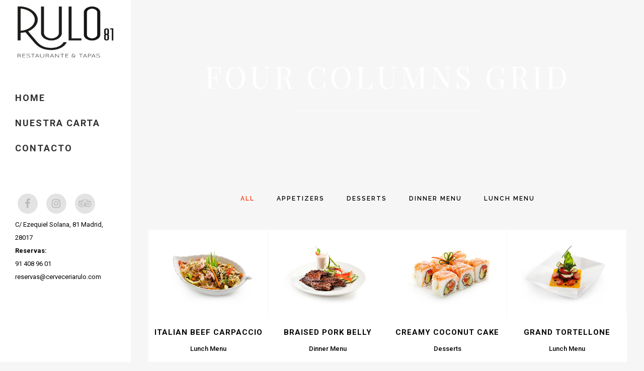

--- FILE ---
content_type: text/html; charset=UTF-8
request_url: https://cerveceriarulo.com/portfolio/with-text-condensed/four-columns-grid-3/
body_size: 18390
content:
	<!DOCTYPE html>
<html lang="es">
<head>
	<meta charset="UTF-8" />
	
				<meta name="viewport" content="width=device-width,initial-scale=1,user-scalable=no">
		
            
            
	<link rel="profile" href="https://gmpg.org/xfn/11" />
	<link rel="pingback" href="https://cerveceriarulo.com/xmlrpc.php" />

	<title>Cervecería Restaurante Rulo | Four Columns Grid</title>
<script type="application/javascript">var QodeListingAjaxUrl = "https://cerveceriarulo.com/wp-admin/admin-ajax.php"</script><script type="application/javascript">var qodeToursAjaxURL = "https://cerveceriarulo.com/wp-admin/admin-ajax.php"</script><meta name='robots' content='max-image-preview:large' />
	<style>img:is([sizes="auto" i], [sizes^="auto," i]) { contain-intrinsic-size: 3000px 1500px }</style>
	<link rel='dns-prefetch' href='//apis.google.com' />
<link rel='dns-prefetch' href='//maps.googleapis.com' />
<link rel='dns-prefetch' href='//fonts.googleapis.com' />
<link rel="alternate" type="application/rss+xml" title="Cervecería Restaurante Rulo &raquo; Feed" href="https://cerveceriarulo.com/feed/" />
<link rel="alternate" type="application/rss+xml" title="Cervecería Restaurante Rulo &raquo; Feed de los comentarios" href="https://cerveceriarulo.com/comments/feed/" />
<link rel="alternate" type="application/rss+xml" title="Cervecería Restaurante Rulo &raquo; Comentario Four Columns Grid del feed" href="https://cerveceriarulo.com/portfolio/with-text-condensed/four-columns-grid-3/feed/" />
<script type="text/javascript">
/* <![CDATA[ */
window._wpemojiSettings = {"baseUrl":"https:\/\/s.w.org\/images\/core\/emoji\/16.0.1\/72x72\/","ext":".png","svgUrl":"https:\/\/s.w.org\/images\/core\/emoji\/16.0.1\/svg\/","svgExt":".svg","source":{"concatemoji":"https:\/\/cerveceriarulo.com\/wp-includes\/js\/wp-emoji-release.min.js?ver=6.8.3"}};
/*! This file is auto-generated */
!function(s,n){var o,i,e;function c(e){try{var t={supportTests:e,timestamp:(new Date).valueOf()};sessionStorage.setItem(o,JSON.stringify(t))}catch(e){}}function p(e,t,n){e.clearRect(0,0,e.canvas.width,e.canvas.height),e.fillText(t,0,0);var t=new Uint32Array(e.getImageData(0,0,e.canvas.width,e.canvas.height).data),a=(e.clearRect(0,0,e.canvas.width,e.canvas.height),e.fillText(n,0,0),new Uint32Array(e.getImageData(0,0,e.canvas.width,e.canvas.height).data));return t.every(function(e,t){return e===a[t]})}function u(e,t){e.clearRect(0,0,e.canvas.width,e.canvas.height),e.fillText(t,0,0);for(var n=e.getImageData(16,16,1,1),a=0;a<n.data.length;a++)if(0!==n.data[a])return!1;return!0}function f(e,t,n,a){switch(t){case"flag":return n(e,"\ud83c\udff3\ufe0f\u200d\u26a7\ufe0f","\ud83c\udff3\ufe0f\u200b\u26a7\ufe0f")?!1:!n(e,"\ud83c\udde8\ud83c\uddf6","\ud83c\udde8\u200b\ud83c\uddf6")&&!n(e,"\ud83c\udff4\udb40\udc67\udb40\udc62\udb40\udc65\udb40\udc6e\udb40\udc67\udb40\udc7f","\ud83c\udff4\u200b\udb40\udc67\u200b\udb40\udc62\u200b\udb40\udc65\u200b\udb40\udc6e\u200b\udb40\udc67\u200b\udb40\udc7f");case"emoji":return!a(e,"\ud83e\udedf")}return!1}function g(e,t,n,a){var r="undefined"!=typeof WorkerGlobalScope&&self instanceof WorkerGlobalScope?new OffscreenCanvas(300,150):s.createElement("canvas"),o=r.getContext("2d",{willReadFrequently:!0}),i=(o.textBaseline="top",o.font="600 32px Arial",{});return e.forEach(function(e){i[e]=t(o,e,n,a)}),i}function t(e){var t=s.createElement("script");t.src=e,t.defer=!0,s.head.appendChild(t)}"undefined"!=typeof Promise&&(o="wpEmojiSettingsSupports",i=["flag","emoji"],n.supports={everything:!0,everythingExceptFlag:!0},e=new Promise(function(e){s.addEventListener("DOMContentLoaded",e,{once:!0})}),new Promise(function(t){var n=function(){try{var e=JSON.parse(sessionStorage.getItem(o));if("object"==typeof e&&"number"==typeof e.timestamp&&(new Date).valueOf()<e.timestamp+604800&&"object"==typeof e.supportTests)return e.supportTests}catch(e){}return null}();if(!n){if("undefined"!=typeof Worker&&"undefined"!=typeof OffscreenCanvas&&"undefined"!=typeof URL&&URL.createObjectURL&&"undefined"!=typeof Blob)try{var e="postMessage("+g.toString()+"("+[JSON.stringify(i),f.toString(),p.toString(),u.toString()].join(",")+"));",a=new Blob([e],{type:"text/javascript"}),r=new Worker(URL.createObjectURL(a),{name:"wpTestEmojiSupports"});return void(r.onmessage=function(e){c(n=e.data),r.terminate(),t(n)})}catch(e){}c(n=g(i,f,p,u))}t(n)}).then(function(e){for(var t in e)n.supports[t]=e[t],n.supports.everything=n.supports.everything&&n.supports[t],"flag"!==t&&(n.supports.everythingExceptFlag=n.supports.everythingExceptFlag&&n.supports[t]);n.supports.everythingExceptFlag=n.supports.everythingExceptFlag&&!n.supports.flag,n.DOMReady=!1,n.readyCallback=function(){n.DOMReady=!0}}).then(function(){return e}).then(function(){var e;n.supports.everything||(n.readyCallback(),(e=n.source||{}).concatemoji?t(e.concatemoji):e.wpemoji&&e.twemoji&&(t(e.twemoji),t(e.wpemoji)))}))}((window,document),window._wpemojiSettings);
/* ]]> */
</script>
<link rel='stylesheet' id='layerslider-css' href='https://cerveceriarulo.com/wp-content/plugins/LayerSlider/static/layerslider/css/layerslider.css?ver=6.0.3' type='text/css' media='all' />
<style id='wp-emoji-styles-inline-css' type='text/css'>

	img.wp-smiley, img.emoji {
		display: inline !important;
		border: none !important;
		box-shadow: none !important;
		height: 1em !important;
		width: 1em !important;
		margin: 0 0.07em !important;
		vertical-align: -0.1em !important;
		background: none !important;
		padding: 0 !important;
	}
</style>
<link rel='stylesheet' id='wp-block-library-css' href='https://cerveceriarulo.com/wp-includes/css/dist/block-library/style.min.css?ver=6.8.3' type='text/css' media='all' />
<style id='classic-theme-styles-inline-css' type='text/css'>
/*! This file is auto-generated */
.wp-block-button__link{color:#fff;background-color:#32373c;border-radius:9999px;box-shadow:none;text-decoration:none;padding:calc(.667em + 2px) calc(1.333em + 2px);font-size:1.125em}.wp-block-file__button{background:#32373c;color:#fff;text-decoration:none}
</style>
<style id='global-styles-inline-css' type='text/css'>
:root{--wp--preset--aspect-ratio--square: 1;--wp--preset--aspect-ratio--4-3: 4/3;--wp--preset--aspect-ratio--3-4: 3/4;--wp--preset--aspect-ratio--3-2: 3/2;--wp--preset--aspect-ratio--2-3: 2/3;--wp--preset--aspect-ratio--16-9: 16/9;--wp--preset--aspect-ratio--9-16: 9/16;--wp--preset--color--black: #000000;--wp--preset--color--cyan-bluish-gray: #abb8c3;--wp--preset--color--white: #ffffff;--wp--preset--color--pale-pink: #f78da7;--wp--preset--color--vivid-red: #cf2e2e;--wp--preset--color--luminous-vivid-orange: #ff6900;--wp--preset--color--luminous-vivid-amber: #fcb900;--wp--preset--color--light-green-cyan: #7bdcb5;--wp--preset--color--vivid-green-cyan: #00d084;--wp--preset--color--pale-cyan-blue: #8ed1fc;--wp--preset--color--vivid-cyan-blue: #0693e3;--wp--preset--color--vivid-purple: #9b51e0;--wp--preset--gradient--vivid-cyan-blue-to-vivid-purple: linear-gradient(135deg,rgba(6,147,227,1) 0%,rgb(155,81,224) 100%);--wp--preset--gradient--light-green-cyan-to-vivid-green-cyan: linear-gradient(135deg,rgb(122,220,180) 0%,rgb(0,208,130) 100%);--wp--preset--gradient--luminous-vivid-amber-to-luminous-vivid-orange: linear-gradient(135deg,rgba(252,185,0,1) 0%,rgba(255,105,0,1) 100%);--wp--preset--gradient--luminous-vivid-orange-to-vivid-red: linear-gradient(135deg,rgba(255,105,0,1) 0%,rgb(207,46,46) 100%);--wp--preset--gradient--very-light-gray-to-cyan-bluish-gray: linear-gradient(135deg,rgb(238,238,238) 0%,rgb(169,184,195) 100%);--wp--preset--gradient--cool-to-warm-spectrum: linear-gradient(135deg,rgb(74,234,220) 0%,rgb(151,120,209) 20%,rgb(207,42,186) 40%,rgb(238,44,130) 60%,rgb(251,105,98) 80%,rgb(254,248,76) 100%);--wp--preset--gradient--blush-light-purple: linear-gradient(135deg,rgb(255,206,236) 0%,rgb(152,150,240) 100%);--wp--preset--gradient--blush-bordeaux: linear-gradient(135deg,rgb(254,205,165) 0%,rgb(254,45,45) 50%,rgb(107,0,62) 100%);--wp--preset--gradient--luminous-dusk: linear-gradient(135deg,rgb(255,203,112) 0%,rgb(199,81,192) 50%,rgb(65,88,208) 100%);--wp--preset--gradient--pale-ocean: linear-gradient(135deg,rgb(255,245,203) 0%,rgb(182,227,212) 50%,rgb(51,167,181) 100%);--wp--preset--gradient--electric-grass: linear-gradient(135deg,rgb(202,248,128) 0%,rgb(113,206,126) 100%);--wp--preset--gradient--midnight: linear-gradient(135deg,rgb(2,3,129) 0%,rgb(40,116,252) 100%);--wp--preset--font-size--small: 13px;--wp--preset--font-size--medium: 20px;--wp--preset--font-size--large: 36px;--wp--preset--font-size--x-large: 42px;--wp--preset--spacing--20: 0.44rem;--wp--preset--spacing--30: 0.67rem;--wp--preset--spacing--40: 1rem;--wp--preset--spacing--50: 1.5rem;--wp--preset--spacing--60: 2.25rem;--wp--preset--spacing--70: 3.38rem;--wp--preset--spacing--80: 5.06rem;--wp--preset--shadow--natural: 6px 6px 9px rgba(0, 0, 0, 0.2);--wp--preset--shadow--deep: 12px 12px 50px rgba(0, 0, 0, 0.4);--wp--preset--shadow--sharp: 6px 6px 0px rgba(0, 0, 0, 0.2);--wp--preset--shadow--outlined: 6px 6px 0px -3px rgba(255, 255, 255, 1), 6px 6px rgba(0, 0, 0, 1);--wp--preset--shadow--crisp: 6px 6px 0px rgba(0, 0, 0, 1);}:where(.is-layout-flex){gap: 0.5em;}:where(.is-layout-grid){gap: 0.5em;}body .is-layout-flex{display: flex;}.is-layout-flex{flex-wrap: wrap;align-items: center;}.is-layout-flex > :is(*, div){margin: 0;}body .is-layout-grid{display: grid;}.is-layout-grid > :is(*, div){margin: 0;}:where(.wp-block-columns.is-layout-flex){gap: 2em;}:where(.wp-block-columns.is-layout-grid){gap: 2em;}:where(.wp-block-post-template.is-layout-flex){gap: 1.25em;}:where(.wp-block-post-template.is-layout-grid){gap: 1.25em;}.has-black-color{color: var(--wp--preset--color--black) !important;}.has-cyan-bluish-gray-color{color: var(--wp--preset--color--cyan-bluish-gray) !important;}.has-white-color{color: var(--wp--preset--color--white) !important;}.has-pale-pink-color{color: var(--wp--preset--color--pale-pink) !important;}.has-vivid-red-color{color: var(--wp--preset--color--vivid-red) !important;}.has-luminous-vivid-orange-color{color: var(--wp--preset--color--luminous-vivid-orange) !important;}.has-luminous-vivid-amber-color{color: var(--wp--preset--color--luminous-vivid-amber) !important;}.has-light-green-cyan-color{color: var(--wp--preset--color--light-green-cyan) !important;}.has-vivid-green-cyan-color{color: var(--wp--preset--color--vivid-green-cyan) !important;}.has-pale-cyan-blue-color{color: var(--wp--preset--color--pale-cyan-blue) !important;}.has-vivid-cyan-blue-color{color: var(--wp--preset--color--vivid-cyan-blue) !important;}.has-vivid-purple-color{color: var(--wp--preset--color--vivid-purple) !important;}.has-black-background-color{background-color: var(--wp--preset--color--black) !important;}.has-cyan-bluish-gray-background-color{background-color: var(--wp--preset--color--cyan-bluish-gray) !important;}.has-white-background-color{background-color: var(--wp--preset--color--white) !important;}.has-pale-pink-background-color{background-color: var(--wp--preset--color--pale-pink) !important;}.has-vivid-red-background-color{background-color: var(--wp--preset--color--vivid-red) !important;}.has-luminous-vivid-orange-background-color{background-color: var(--wp--preset--color--luminous-vivid-orange) !important;}.has-luminous-vivid-amber-background-color{background-color: var(--wp--preset--color--luminous-vivid-amber) !important;}.has-light-green-cyan-background-color{background-color: var(--wp--preset--color--light-green-cyan) !important;}.has-vivid-green-cyan-background-color{background-color: var(--wp--preset--color--vivid-green-cyan) !important;}.has-pale-cyan-blue-background-color{background-color: var(--wp--preset--color--pale-cyan-blue) !important;}.has-vivid-cyan-blue-background-color{background-color: var(--wp--preset--color--vivid-cyan-blue) !important;}.has-vivid-purple-background-color{background-color: var(--wp--preset--color--vivid-purple) !important;}.has-black-border-color{border-color: var(--wp--preset--color--black) !important;}.has-cyan-bluish-gray-border-color{border-color: var(--wp--preset--color--cyan-bluish-gray) !important;}.has-white-border-color{border-color: var(--wp--preset--color--white) !important;}.has-pale-pink-border-color{border-color: var(--wp--preset--color--pale-pink) !important;}.has-vivid-red-border-color{border-color: var(--wp--preset--color--vivid-red) !important;}.has-luminous-vivid-orange-border-color{border-color: var(--wp--preset--color--luminous-vivid-orange) !important;}.has-luminous-vivid-amber-border-color{border-color: var(--wp--preset--color--luminous-vivid-amber) !important;}.has-light-green-cyan-border-color{border-color: var(--wp--preset--color--light-green-cyan) !important;}.has-vivid-green-cyan-border-color{border-color: var(--wp--preset--color--vivid-green-cyan) !important;}.has-pale-cyan-blue-border-color{border-color: var(--wp--preset--color--pale-cyan-blue) !important;}.has-vivid-cyan-blue-border-color{border-color: var(--wp--preset--color--vivid-cyan-blue) !important;}.has-vivid-purple-border-color{border-color: var(--wp--preset--color--vivid-purple) !important;}.has-vivid-cyan-blue-to-vivid-purple-gradient-background{background: var(--wp--preset--gradient--vivid-cyan-blue-to-vivid-purple) !important;}.has-light-green-cyan-to-vivid-green-cyan-gradient-background{background: var(--wp--preset--gradient--light-green-cyan-to-vivid-green-cyan) !important;}.has-luminous-vivid-amber-to-luminous-vivid-orange-gradient-background{background: var(--wp--preset--gradient--luminous-vivid-amber-to-luminous-vivid-orange) !important;}.has-luminous-vivid-orange-to-vivid-red-gradient-background{background: var(--wp--preset--gradient--luminous-vivid-orange-to-vivid-red) !important;}.has-very-light-gray-to-cyan-bluish-gray-gradient-background{background: var(--wp--preset--gradient--very-light-gray-to-cyan-bluish-gray) !important;}.has-cool-to-warm-spectrum-gradient-background{background: var(--wp--preset--gradient--cool-to-warm-spectrum) !important;}.has-blush-light-purple-gradient-background{background: var(--wp--preset--gradient--blush-light-purple) !important;}.has-blush-bordeaux-gradient-background{background: var(--wp--preset--gradient--blush-bordeaux) !important;}.has-luminous-dusk-gradient-background{background: var(--wp--preset--gradient--luminous-dusk) !important;}.has-pale-ocean-gradient-background{background: var(--wp--preset--gradient--pale-ocean) !important;}.has-electric-grass-gradient-background{background: var(--wp--preset--gradient--electric-grass) !important;}.has-midnight-gradient-background{background: var(--wp--preset--gradient--midnight) !important;}.has-small-font-size{font-size: var(--wp--preset--font-size--small) !important;}.has-medium-font-size{font-size: var(--wp--preset--font-size--medium) !important;}.has-large-font-size{font-size: var(--wp--preset--font-size--large) !important;}.has-x-large-font-size{font-size: var(--wp--preset--font-size--x-large) !important;}
:where(.wp-block-post-template.is-layout-flex){gap: 1.25em;}:where(.wp-block-post-template.is-layout-grid){gap: 1.25em;}
:where(.wp-block-columns.is-layout-flex){gap: 2em;}:where(.wp-block-columns.is-layout-grid){gap: 2em;}
:root :where(.wp-block-pullquote){font-size: 1.5em;line-height: 1.6;}
</style>
<link rel='stylesheet' id='qode_listing_style-css' href='https://cerveceriarulo.com/wp-content/plugins/qode-listing/assets/css/listing.css?ver=6.8.3' type='text/css' media='all' />
<link rel='stylesheet' id='qode_listing_style_responsive-css' href='https://cerveceriarulo.com/wp-content/plugins/qode-listing/assets/css/listing-responsive.min.css?ver=6.8.3' type='text/css' media='all' />
<link rel='stylesheet' id='bridge-stylesheet-css' href='https://cerveceriarulo.com/wp-content/themes/bridge/css/stylesheet.min.css?ver=6.8.3' type='text/css' media='all' />
<link rel='stylesheet' id='qode_lms_style-css' href='https://cerveceriarulo.com/wp-content/plugins/qode-lms/assets/css/lms.min.css?ver=6.8.3' type='text/css' media='all' />
<link rel='stylesheet' id='bridge-responsive-css' href='https://cerveceriarulo.com/wp-content/themes/bridge/css/responsive.min.css?ver=6.8.3' type='text/css' media='all' />
<link rel='stylesheet' id='qode_lms_responsive_style-css' href='https://cerveceriarulo.com/wp-content/plugins/qode-lms/assets/css/lms-responsive.min.css?ver=6.8.3' type='text/css' media='all' />
<link rel='stylesheet' id='qode_membership_style-css' href='https://cerveceriarulo.com/wp-content/plugins/qode-membership/assets/css/qode-membership.min.css?ver=6.8.3' type='text/css' media='all' />
<link rel='stylesheet' id='qode_membership_responsive_style-css' href='https://cerveceriarulo.com/wp-content/plugins/qode-membership/assets/css/qode-membership-responsive.min.css?ver=6.8.3' type='text/css' media='all' />
<link rel='stylesheet' id='qode_music_script-css' href='https://cerveceriarulo.com/wp-content/plugins/qode-music/assets/css/music.min.css?ver=6.8.3' type='text/css' media='all' />
<link rel='stylesheet' id='qode_music_responsive_script-css' href='https://cerveceriarulo.com/wp-content/plugins/qode-music/assets/css/music-responsive.min.css?ver=6.8.3' type='text/css' media='all' />
<link rel='stylesheet' id='qode_restaurant_script-css' href='https://cerveceriarulo.com/wp-content/plugins/qode-restaurant/assets/css/qode-restaurant.min.css?ver=6.8.3' type='text/css' media='all' />
<link rel='stylesheet' id='qode_restaurant_responsive_script-css' href='https://cerveceriarulo.com/wp-content/plugins/qode-restaurant/assets/css/qode-restaurant-responsive.min.css?ver=6.8.3' type='text/css' media='all' />
<link rel='stylesheet' id='qode_tours_style-css' href='https://cerveceriarulo.com/wp-content/plugins/qode-tours/assets/css/tours.min.css?ver=6.8.3' type='text/css' media='all' />
<link rel='stylesheet' id='qode_tours_responsive_style-css' href='https://cerveceriarulo.com/wp-content/plugins/qode-tours/assets/css/tours-responsive.min.css?ver=6.8.3' type='text/css' media='all' />
<link rel='stylesheet' id='nouislider-css' href='https://cerveceriarulo.com/wp-content/plugins/qode-tours/assets/css/nouislider.min.css?ver=6.8.3' type='text/css' media='all' />
<link rel='stylesheet' id='mediaelement-css' href='https://cerveceriarulo.com/wp-includes/js/mediaelement/mediaelementplayer-legacy.min.css?ver=4.2.17' type='text/css' media='all' />
<link rel='stylesheet' id='wp-mediaelement-css' href='https://cerveceriarulo.com/wp-includes/js/mediaelement/wp-mediaelement.min.css?ver=6.8.3' type='text/css' media='all' />
<link rel='stylesheet' id='bridge-default-style-css' href='https://cerveceriarulo.com/wp-content/themes/bridge/style.css?ver=6.8.3' type='text/css' media='all' />
<link rel='stylesheet' id='bridge-qode-font_awesome-css' href='https://cerveceriarulo.com/wp-content/themes/bridge/css/font-awesome/css/font-awesome.min.css?ver=6.8.3' type='text/css' media='all' />
<link rel='stylesheet' id='bridge-qode-font_elegant-css' href='https://cerveceriarulo.com/wp-content/themes/bridge/css/elegant-icons/style.min.css?ver=6.8.3' type='text/css' media='all' />
<link rel='stylesheet' id='bridge-qode-linea_icons-css' href='https://cerveceriarulo.com/wp-content/themes/bridge/css/linea-icons/style.css?ver=6.8.3' type='text/css' media='all' />
<link rel='stylesheet' id='bridge-qode-dripicons-css' href='https://cerveceriarulo.com/wp-content/themes/bridge/css/dripicons/dripicons.css?ver=6.8.3' type='text/css' media='all' />
<link rel='stylesheet' id='bridge-qode-kiko-css' href='https://cerveceriarulo.com/wp-content/themes/bridge/css/kiko/kiko-all.css?ver=6.8.3' type='text/css' media='all' />
<link rel='stylesheet' id='bridge-qode-font_awesome_5-css' href='https://cerveceriarulo.com/wp-content/themes/bridge/css/font-awesome-5/css/font-awesome-5.min.css?ver=6.8.3' type='text/css' media='all' />
<link rel='stylesheet' id='bridge-print-css' href='https://cerveceriarulo.com/wp-content/themes/bridge/css/print.css?ver=6.8.3' type='text/css' media='all' />
<link rel='stylesheet' id='qode_news_style-css' href='https://cerveceriarulo.com/wp-content/plugins/qode-news/assets/css/news-map.min.css?ver=6.8.3' type='text/css' media='all' />
<link rel='stylesheet' id='qode_news_responsive_style-css' href='https://cerveceriarulo.com/wp-content/plugins/qode-news/assets/css/news-map-responsive.min.css?ver=6.8.3' type='text/css' media='all' />
<link rel='stylesheet' id='bridge-style-dynamic-css' href='https://cerveceriarulo.com/wp-content/themes/bridge/css/style_dynamic.css?ver=1602056875' type='text/css' media='all' />
<link rel='stylesheet' id='bridge-style-dynamic-responsive-css' href='https://cerveceriarulo.com/wp-content/themes/bridge/css/style_dynamic_responsive.css?ver=1602056875' type='text/css' media='all' />
<style id='bridge-style-dynamic-responsive-inline-css' type='text/css'>
.touch .popup_menu_holder_outer{
display: none;
}

.touch .popup_menu_opened .popup_menu_holder_outer{
display: block;
}

footer .column1 {
position: relative;
top: -18px;
}

.cover_boxes ul li .box .box_content { top: 0; }
.cover_boxes ul li .box .qbutton { margin-top: 18px; }


#nav-menu-item-14860 li,
#nav-menu-item-14862 li,
#nav-menu-item-14864 li,
#nav-menu-item-14866 li,
#nav-menu-item-15100 li,
#nav-menu-item-15102 li,
#nav-menu-item-15176 li,
#nav-menu-item-15180 li,
#nav-menu-item-15185 li,
#nav-menu-item-15190 li,
#nav-menu-item-15195 li,
#nav-menu-item-15368 li,
#nav-menu-item-15373 li,
#nav-menu-item-15378 li,
#nav-menu-item-15383 li,
#nav-menu-item-15385 li,
#nav-menu-item-15393 li,
#nav-menu-item-15395 li,
#nav-menu-item-15400 li,
#nav-menu-item-15402 li,
#nav-menu-item-15410 li,
#nav-menu-item-15412 li{
width: 280px;
}

.drop_down .second .inner .widget {
padding-bottom: 13px;
}

.drop_down .second .inner .widget a{
padding: 0px !important;
}

.carousel-inner .item.dark .slider_content .text .qbutton,
.carousel-inner .item.light .slider_content .text .qbutton { 
    background-color: #000;    
    border-color: #000;
}

.carousel-inner .item.light .slider_content .text .qbutton.white {
     background-color: transparent;
}

.carousel-inner .item.dark .slider_content .text .qbutton.white:hover,
.carousel-inner .item.dark .slider_content .text .qbutton:hover,
.carousel-inner .item.light .slider_content .text .qbutton.white:hover,
.carousel-inner .item.light .slider_content .text .qbutton:hover {
background-color: #f53644;
border-color: #f53644 !important;
}

.carousel-inner .item.dark .slider_content .text .qbutton:hover,
.carousel-inner .item.light .slider_content .text .qbutton:hover { 
    color: #fff; 
}

.contact_detail .contact_section > h4 {
display: none;
}

.blog_large_image h2,
.blog_large_image h2 a,
.blog_holder.blog_single article h2,
.blog_holder.blog_single article h2 a {
font-size: 27px;
}

.blog_small_image h2,
.blog_small_image h2 a { font-size: 22px; }

span.counter.zero.executed {
      font-family: Playfair Display;
}

.testimonials .testimonial_text_inner p {
font-family: Raleway;
font-weight: 400;
}

.testimonials .testimonial_text_inner p.testimonial_author {
font-weight: 700;
letter-spacing: 1px;
}

.footer_bottom {
padding: 39px 0;
}

.footer_top .two_columns_50_50>.column2 {
text-align: right;
}

.qode_pricing_list .qode_pricing_item_title {
font-weight: 700;
}

.qode_pricing_list .qode_pricing_item_price_inner span {
color: #f83501;
font-size: 35px;
font-family: Playfair Display;
font-weight: 400;
}

.contact_detail .separator {
margin-top: 16px;
margin-bottom: 25px;
}

.footer_top .column2 p {
color: #fff;
}

.footer_top .column2 p.footerinfo1 {
font-family: "Playfair Display";
font-weight: 700;
font-size: 28px;
line-height: 32px;
letter-spacing: 2px;
}

.contact_detail .separator {
opacity: 1;
}

.title .separator.small, .title .separator.small.left, .title .separator.small.right {
margin-top: 35px;
}

.filter_holder ul li span {
font-family: Raleway;
font-size: 12px;
letter-spacing: 2px;
}

 .full_width {
position: relative;
}
</style>
<link rel='stylesheet' id='bridge-vertical-responsive-css' href='https://cerveceriarulo.com/wp-content/themes/bridge/css/vertical_responsive.min.css?ver=6.8.3' type='text/css' media='all' />
<link rel='stylesheet' id='js_composer_front-css' href='https://cerveceriarulo.com/wp-content/plugins/js_composer/assets/css/js_composer.min.css?ver=6.2.0' type='text/css' media='all' />
<link rel='stylesheet' id='bridge-style-handle-google-fonts-css' href='https://fonts.googleapis.com/css?family=Raleway%3A100%2C200%2C300%2C400%2C500%2C600%2C700%2C800%2C900%2C100italic%2C300italic%2C400italic%2C700italic%7CPlayfair+Display%3A100%2C200%2C300%2C400%2C500%2C600%2C700%2C800%2C900%2C100italic%2C300italic%2C400italic%2C700italic%7CRoboto%3A100%2C200%2C300%2C400%2C500%2C600%2C700%2C800%2C900%2C100italic%2C300italic%2C400italic%2C700italic%7CArvo%3A100%2C200%2C300%2C400%2C500%2C600%2C700%2C800%2C900%2C100italic%2C300italic%2C400italic%2C700italic%7CRaleway%3A100%2C200%2C300%2C400%2C500%2C600%2C700%2C800%2C900%2C100italic%2C300italic%2C400italic%2C700italic&#038;subset=latin%2Clatin-ext&#038;ver=1.0.0' type='text/css' media='all' />
<link rel='stylesheet' id='bridge-core-dashboard-style-css' href='https://cerveceriarulo.com/wp-content/plugins/bridge-core/modules/core-dashboard/assets/css/core-dashboard.min.css?ver=6.8.3' type='text/css' media='all' />
<style id='akismet-widget-style-inline-css' type='text/css'>

			.a-stats {
				--akismet-color-mid-green: #357b49;
				--akismet-color-white: #fff;
				--akismet-color-light-grey: #f6f7f7;

				max-width: 350px;
				width: auto;
			}

			.a-stats * {
				all: unset;
				box-sizing: border-box;
			}

			.a-stats strong {
				font-weight: 600;
			}

			.a-stats a.a-stats__link,
			.a-stats a.a-stats__link:visited,
			.a-stats a.a-stats__link:active {
				background: var(--akismet-color-mid-green);
				border: none;
				box-shadow: none;
				border-radius: 8px;
				color: var(--akismet-color-white);
				cursor: pointer;
				display: block;
				font-family: -apple-system, BlinkMacSystemFont, 'Segoe UI', 'Roboto', 'Oxygen-Sans', 'Ubuntu', 'Cantarell', 'Helvetica Neue', sans-serif;
				font-weight: 500;
				padding: 12px;
				text-align: center;
				text-decoration: none;
				transition: all 0.2s ease;
			}

			/* Extra specificity to deal with TwentyTwentyOne focus style */
			.widget .a-stats a.a-stats__link:focus {
				background: var(--akismet-color-mid-green);
				color: var(--akismet-color-white);
				text-decoration: none;
			}

			.a-stats a.a-stats__link:hover {
				filter: brightness(110%);
				box-shadow: 0 4px 12px rgba(0, 0, 0, 0.06), 0 0 2px rgba(0, 0, 0, 0.16);
			}

			.a-stats .count {
				color: var(--akismet-color-white);
				display: block;
				font-size: 1.5em;
				line-height: 1.4;
				padding: 0 13px;
				white-space: nowrap;
			}
		
</style>
<link rel='stylesheet' id='qode_quick_links_style-css' href='https://cerveceriarulo.com/wp-content/plugins/qode-quick-links/assets/css/qode-quick-links.min.css?ver=6.8.3' type='text/css' media='all' />
<script type="text/javascript" src="https://cerveceriarulo.com/wp-content/plugins/LayerSlider/static/layerslider/js/greensock.js?ver=1.19.0" id="greensock-js"></script>
<script type="text/javascript" src="https://cerveceriarulo.com/wp-includes/js/jquery/jquery.min.js?ver=3.7.1" id="jquery-core-js"></script>
<script type="text/javascript" src="https://cerveceriarulo.com/wp-includes/js/jquery/jquery-migrate.min.js?ver=3.4.1" id="jquery-migrate-js"></script>
<script type="text/javascript" id="layerslider-js-extra">
/* <![CDATA[ */
var LS_Meta = {"v":"6.0.3"};
/* ]]> */
</script>
<script type="text/javascript" src="https://cerveceriarulo.com/wp-content/plugins/LayerSlider/static/layerslider/js/layerslider.kreaturamedia.jquery.js?ver=6.0.3" id="layerslider-js"></script>
<script type="text/javascript" src="https://cerveceriarulo.com/wp-content/plugins/LayerSlider/static/layerslider/js/layerslider.transitions.js?ver=6.0.3" id="layerslider-transitions-js"></script>
<script type="text/javascript" src="https://apis.google.com/js/platform.js" id="qode_membership_google_plus_api-js"></script>
<meta name="generator" content="Powered by LayerSlider 6.0.3 - Multi-Purpose, Responsive, Parallax, Mobile-Friendly Slider Plugin for WordPress." />
<!-- LayerSlider updates and docs at: https://layerslider.kreaturamedia.com -->
<link rel="https://api.w.org/" href="https://cerveceriarulo.com/wp-json/" /><link rel="alternate" title="JSON" type="application/json" href="https://cerveceriarulo.com/wp-json/wp/v2/pages/5864" /><link rel="EditURI" type="application/rsd+xml" title="RSD" href="https://cerveceriarulo.com/xmlrpc.php?rsd" />
<meta name="generator" content="WordPress 6.8.3" />
<link rel="canonical" href="https://cerveceriarulo.com/portfolio/with-text-condensed/four-columns-grid-3/" />
<link rel='shortlink' href='https://cerveceriarulo.com/?p=5864' />
<link rel="alternate" title="oEmbed (JSON)" type="application/json+oembed" href="https://cerveceriarulo.com/wp-json/oembed/1.0/embed?url=https%3A%2F%2Fcerveceriarulo.com%2Fportfolio%2Fwith-text-condensed%2Ffour-columns-grid-3%2F" />
<link rel="alternate" title="oEmbed (XML)" type="text/xml+oembed" href="https://cerveceriarulo.com/wp-json/oembed/1.0/embed?url=https%3A%2F%2Fcerveceriarulo.com%2Fportfolio%2Fwith-text-condensed%2Ffour-columns-grid-3%2F&#038;format=xml" />
<meta name="generator" content="Powered by WPBakery Page Builder - drag and drop page builder for WordPress."/>
<link rel="icon" href="https://cerveceriarulo.com/wp-content/uploads/2020/04/cropped-favicon-32x32.png" sizes="32x32" />
<link rel="icon" href="https://cerveceriarulo.com/wp-content/uploads/2020/04/cropped-favicon-192x192.png" sizes="192x192" />
<link rel="apple-touch-icon" href="https://cerveceriarulo.com/wp-content/uploads/2020/04/cropped-favicon-180x180.png" />
<meta name="msapplication-TileImage" content="https://cerveceriarulo.com/wp-content/uploads/2020/04/cropped-favicon-270x270.png" />
<noscript><style> .wpb_animate_when_almost_visible { opacity: 1; }</style></noscript></head>

<body data-rsssl=1 class="wp-singular page-template-default page page-id-5864 page-child parent-pageid-5995 wp-theme-bridge bridge-core-2.2.3 qode-listing-2.0.3 qode-lms-2.0.4 qode-social-login-2.0.1 qode-music-2.0.3 qode-news-2.0.2 qode-quick-links-2.0 qode-restaurant-3.0 qode-tours-2.0.3 ajax_fade page_not_loaded  vertical_menu_enabled side_area_uncovered_from_content qode-theme-ver-21.0 qode-theme-bridge qode_advanced_footer_responsive_1000 qode_header_in_grid wpb-js-composer js-comp-ver-6.2.0 vc_responsive elementor-default elementor-kit-15647" itemscope itemtype="http://schema.org/WebPage">



	<div class="ajax_loader"><div class="ajax_loader_1"><div class="two_rotating_circles"><div class="dot1"></div><div class="dot2"></div></div></div></div>
	
<div class="wrapper">
	<div class="wrapper_inner">

    
		<!-- Google Analytics start -->
				<!-- Google Analytics end -->

		
	<aside class="vertical_menu_area with_scroll  " >
    <div class="vertical_menu_area_inner">
        
        <div class="vertical_area_background" ></div>
		<div class="vertical_logo_wrapper" >
	<div class="q_logo_vertical">
		<a itemprop="url" href="https://cerveceriarulo.com/" >
             <img itemprop="image" class="normal" src="https://cerveceriarulo.com/wp-content/uploads/2020/04/Logo-Rulo-nuevo.png" alt="Logo"> 			 <img itemprop="image" class="light" src="https://cerveceriarulo.com/wp-content/uploads/2020/04/Logo-Rulo-nuevo.png" alt="Logo"/> 			 <img itemprop="image" class="dark" src="https://cerveceriarulo.com/wp-content/uploads/2020/04/Logo-Rulo-nuevo.png" alt="Logo"/> 											</a>
	</div>
	</div>
        <nav class="vertical_menu dropdown_animation vertical_menu_toggle">
            <ul id="menu-top_menu" class=""><li id="nav-menu-item-15581" class="menu-item menu-item-type-post_type menu-item-object-page menu-item-home  narrow"><a href="https://cerveceriarulo.com/" class=""><i class="menu_icon blank fa"></i><span>Home</span><span class="plus"></span></a></li>
<li id="nav-menu-item-15626" class="menu-item menu-item-type-post_type menu-item-object-page  narrow"><a href="https://cerveceriarulo.com/nuestra-carta/" class=""><i class="menu_icon blank fa"></i><span>Nuestra carta</span><span class="plus"></span></a></li>
<li id="nav-menu-item-15624" class="menu-item menu-item-type-post_type menu-item-object-page  narrow"><a href="https://cerveceriarulo.com/contacto/" class=""><i class="menu_icon blank fa"></i><span>Contacto</span><span class="plus"></span></a></li>
</ul>        </nav>
        <div class="vertical_menu_area_widget_holder">
            <span class='q_social_icon_holder circle_social' ><a itemprop='url' href='https://www.facebook.com/cerveceriarulo' target='_blank'><span class='fa-stack ' style='font-size: 20px;'><i class="qode_icon_font_awesome fa fa-facebook " style="font-size: 20px;" ></i></span></a></span><span class='q_social_icon_holder circle_social' ><a itemprop='url' href='https://www.instagram.com/explore/locations/324575138/cerveceria-rulo/?hl=es' target='_blank'><span class='fa-stack ' style='font-size: 20px;'><i class="qode_icon_font_awesome fa fa-instagram " style="font-size: 20px;" ></i></span></a></span><span class='q_social_icon_holder circle_social' ><a itemprop='url' href='https://www.tripadvisor.es/Restaurant_Review-g187514-d5493102-Reviews-Rulo_Cerveceria_Restaurante-Madrid.html' target='_blank'><span class='fa-stack ' style='font-size: 20px;'><i class="qode_icon_font_awesome fa fa-tripadvisor " style="font-size: 20px;" ></i></span></a></span><div class="widget qode_separator_widget" style="margin-bottom: 2px;"></div><div id="text-4" class="widget widget_text">			<div class="textwidget"><p>C/ Ezequiel Solana, 81 Madrid, 28017</p>
<p><strong>Reservas: </strong></p>
<p>91 408 96 01</p>
<p><a href="mailto:reservas@cerveceriarulo.com">reservas@cerveceriarulo.com</a></p>
</div>
		</div>        </div>
    </div>
</aside>

<header class="page_header   stick   ">
    <div class="header_inner clearfix">
        <div class="header_bottom clearfix" style='' >
			            <div class="container">
                <div class="container_inner clearfix">
											                        <div class="header_inner_left">
								<div class="mobile_menu_button">
		<span>
			<i class="qode_icon_font_awesome fa fa-bars " ></i>		</span>
	</div>
							<div class="logo_wrapper" >
	<div class="q_logo">
		<a itemprop="url" href="https://cerveceriarulo.com/" >
             <img itemprop="image" class="normal" src="https://cerveceriarulo.com/wp-content/uploads/2020/04/Logo-Rulo-nuevo.png" alt="Logo"> 			 <img itemprop="image" class="light" src="https://cerveceriarulo.com/wp-content/uploads/2020/04/Logo-Rulo-nuevo.png" alt="Logo"/> 			 <img itemprop="image" class="dark" src="https://cerveceriarulo.com/wp-content/uploads/2020/04/Logo-Rulo-nuevo.png" alt="Logo"/> 			 <img itemprop="image" class="sticky" src="https://cerveceriarulo.com/wp-content/uploads/2020/04/Logo-Rulo-nuevo.png" alt="Logo"/> 			 <img itemprop="image" class="mobile" src="https://cerveceriarulo.com/wp-content/uploads/2020/04/Logo-Rulo-nuevo.png" alt="Logo"/> 			 <img itemprop="image" class="popup" src="https://localhost/wordpress/wp-content/uploads/2014/06/logo_light.png" alt="Logo"/> 		</a>
	</div>
	</div>                        </div>
												                </div>
            </div>
		        <nav class="mobile_menu">
	<ul id="menu-top_menu-1" class=""><li id="mobile-menu-item-15581" class="menu-item menu-item-type-post_type menu-item-object-page menu-item-home "><a href="https://cerveceriarulo.com/" class=""><span>Home</span></a><span class="mobile_arrow"><i class="fa fa-angle-right"></i><i class="fa fa-angle-down"></i></span></li>
<li id="mobile-menu-item-15626" class="menu-item menu-item-type-post_type menu-item-object-page "><a href="https://cerveceriarulo.com/nuestra-carta/" class=""><span>Nuestra carta</span></a><span class="mobile_arrow"><i class="fa fa-angle-right"></i><i class="fa fa-angle-down"></i></span></li>
<li id="mobile-menu-item-15624" class="menu-item menu-item-type-post_type menu-item-object-page "><a href="https://cerveceriarulo.com/contacto/" class=""><span>Contacto</span></a><span class="mobile_arrow"><i class="fa fa-angle-right"></i><i class="fa fa-angle-down"></i></span></li>
</ul></nav>        </div>
    </div>
</header>
	<a id="back_to_top" href="#">
        <span class="fa-stack">
            <i class="qode_icon_font_awesome fa fa-arrow-up " ></i>        </span>
	</a>
    <div class="popup_menu_holder_outer">
        <div class="popup_menu_holder " >
            <div class="popup_menu_holder_inner">
                <nav class="popup_menu">
					<ul id="menu-fullscreen_menu" class=""><li id="popup-menu-item-15408" class="menu-item menu-item-type-custom menu-item-object-custom menu-item-has-children  has_sub"><a href="#" class=""><span>Demos</span></a>
<ul class="sub_menu">
	<li id="popup-menu-item-15409" class="menu-item menu-item-type-custom menu-item-object-custom "><a target="_blank" href="http://demo.qodeinteractive.com/bridge/" class=""><span>Bridge Original</span></a></li>
	<li id="popup-menu-item-15410" class="menu-item menu-item-type-custom menu-item-object-custom "><a target="_blank" href="http://demo.qodeinteractive.com/bridge2/" class=""><span>Bridge Left Menu</span></a></li>
	<li id="popup-menu-item-15411" class="menu-item menu-item-type-custom menu-item-object-custom "><a target="_blank" href="http://demo.qodeinteractive.com/bridge3/" class=""><span>Bridge Business</span></a></li>
	<li id="popup-menu-item-15412" class="menu-item menu-item-type-custom menu-item-object-custom "><a target="_blank" href="http://demo.qodeinteractive.com/bridge4/" class=""><span>Bridge Agency</span></a></li>
	<li id="popup-menu-item-15413" class="menu-item menu-item-type-custom menu-item-object-custom "><a target="_blank" href="http://demo.qodeinteractive.com/bridge5/" class=""><span>Bridge Estate</span></a></li>
	<li id="popup-menu-item-15414" class="menu-item menu-item-type-custom menu-item-object-custom "><a target="_blank" href="http://demo.qodeinteractive.com/bridge6/" class=""><span>Bridge Light</span></a></li>
	<li id="popup-menu-item-15430" class="menu-item menu-item-type-custom menu-item-object-custom "><a target="_blank" href="http://demo.qodeinteractive.com/bridge7/" class=""><span>Bridge Urban</span></a></li>
	<li id="popup-menu-item-15419" class="menu-item menu-item-type-custom menu-item-object-custom "><a target="_blank" href="http://demo.qodeinteractive.com/bridge8/" class=""><span>Bridge Fashion</span></a></li>
	<li id="popup-menu-item-15420" class="menu-item menu-item-type-custom menu-item-object-custom "><a target="_blank" href="http://demo.qodeinteractive.com/bridge9/" class=""><span>Bridge Cafe</span></a></li>
	<li id="popup-menu-item-15427" class="menu-item menu-item-type-custom menu-item-object-custom "><a target="_blank" href="http://demo.qodeinteractive.com/bridge10/" class=""><span>Bridge One Page</span></a></li>
	<li id="popup-menu-item-15423" class="menu-item menu-item-type-custom menu-item-object-custom "><a target="_blank" href="http://demo.qodeinteractive.com/bridge11/" class=""><span>Bridge Modern</span></a></li>
	<li id="popup-menu-item-15426" class="menu-item menu-item-type-custom menu-item-object-custom "><a target="_blank" href="http://demo.qodeinteractive.com/bridge12/" class=""><span>Bridge University</span></a></li>
</ul>
</li>
<li id="popup-menu-item-15582" class="menu-item menu-item-type-post_type menu-item-object-page menu-item-home "><a href="https://cerveceriarulo.com/" class=""><span>Home</span></a></li>
<li id="popup-menu-item-15593" class="menu-item menu-item-type-post_type menu-item-object-page "><a href="https://cerveceriarulo.com/especialidades/" class=""><span>Especialidades</span></a></li>
<li id="popup-menu-item-15592" class="menu-item menu-item-type-post_type menu-item-object-page "><a href="https://cerveceriarulo.com/process/" class=""><span>Process</span></a></li>
<li id="popup-menu-item-15583" class="menu-item menu-item-type-post_type menu-item-object-page "><a href="https://cerveceriarulo.com/portfolio/gallery-style-condensed/four-columns-wide/" class=""><span>Work</span></a></li>
<li id="popup-menu-item-15584" class="menu-item menu-item-type-post_type menu-item-object-page "><a href="https://cerveceriarulo.com/blog/large-image-2/" class=""><span>Blog</span></a></li>
</ul>                </nav>
				            </div>
        </div>
    </div>
	
	
    
    	
    
    <div class="content ">
            <div class="meta">

            
        <div class="seo_title">  Four Columns Grid</div>

        


                        
            <span id="qode_page_id">5864</span>
            <div class="body_classes">wp-singular,page-template-default,page,page-id-5864,page-child,parent-pageid-5995,wp-theme-bridge,bridge-core-2.2.3,qode-listing-2.0.3,qode-lms-2.0.4,qode-social-login-2.0.1,qode-music-2.0.3,qode-news-2.0.2,qode-quick-links-2.0,qode-restaurant-3.0,qode-tours-2.0.3,ajax_fade,page_not_loaded,,vertical_menu_enabled,side_area_uncovered_from_content,qode-theme-ver-21.0,qode-theme-bridge,qode_advanced_footer_responsive_1000,qode_header_in_grid,wpb-js-composer js-comp-ver-6.2.0,vc_responsive,elementor-default,elementor-kit-15647</div>
        </div>
        <div class="content_inner  ">
    <style type="text/css" id="stylesheet-inline-css-5864">   .page-id-5864.disabled_footer_top .footer_top_holder, .page-id-5864.disabled_footer_bottom .footer_bottom_holder { display: none;}

</style>			<div class="title_outer title_without_animation"    data-height="350">
		<div class="title title_size_large  position_center  has_fixed_background " style="background-size:1920px auto;background-image:url(https://localhost/wordpress/wp-content/uploads/2014/06/titleimg1.jpg);height:350px;">
			<div class="image not_responsive"><img itemprop="image" src="https://localhost/wordpress/wp-content/uploads/2014/06/titleimg1.jpg" alt="&nbsp;" /> </div>
										<div class="title_holder"  350>
					<div class="container">
						<div class="container_inner clearfix">
								<div class="title_subtitle_holder" >
                                                                									<div class="title_subtitle_holder_inner">
																										<h1 ><span>Four Columns Grid</span></h1>
																			<span class="separator small center"  ></span>
																	
																																			</div>
								                                                            </div>
						</div>
					</div>
				</div>
								</div>
			</div>
				<div class="container">
            			<div class="container_inner default_template_holder clearfix page_container_inner" >
																				<div      class="vc_row wpb_row section vc_row-fluid " style=' text-align:left;'><div class=" full_section_inner clearfix"><div class="wpb_column vc_column_container vc_col-sm-12"><div class="vc_column-inner"><div class="wpb_wrapper"><div class='projects_holder_outer v4 portfolio_no_space portfolio_standard'>
    
    <div class='filter_outer'>
        <div class='filter_holder'>
            <ul>
                                    <li class='filter' data-filter='all'>                        <span >All</span>
                    </li>
                
                                                <li class='filter' data-filter='portfolio_category_31'>
                                                        <span >Appetizers</span>
                                    </li>
                                                <li class='filter' data-filter='portfolio_category_36'>
                                                        <span >Desserts</span>
                                    </li>
                                                <li class='filter' data-filter='portfolio_category_37'>
                                                        <span >Dinner Menu</span>
                                    </li>
                                                <li class='filter' data-filter='portfolio_category_49'>
                                                        <span >Lunch Menu</span>
                                    </li>
            
            </ul>
        </div>
    </div>

    <div class='projects_holder portfolio_main_holder clearfix v4  standard_no_space portfolio_full_image '>
        
        <article class='mix portfolio_category_49 large_width' style=''>
    
    
    
                <div class='image_holder'>
                <a itemprop='url' class='portfolio_link_for_touch' href='https://cerveceriarulo.com/portfolio_page/italian-beef-carpaccio/' target=''>
                    
<span class='image'><img fetchpriority="high" decoding="async" width="1100" height="800" src="https://cerveceriarulo.com/wp-content/uploads/2013/10/p-stockholm-fashion-destination-last-iceland-sunshine-1.jpg" class="attachment-full size-full wp-post-image" alt="qode interactive strata" srcset="https://cerveceriarulo.com/wp-content/uploads/2013/10/p-stockholm-fashion-destination-last-iceland-sunshine-1.jpg 1100w, https://cerveceriarulo.com/wp-content/uploads/2013/10/p-stockholm-fashion-destination-last-iceland-sunshine-1-300x218.jpg 300w, https://cerveceriarulo.com/wp-content/uploads/2013/10/p-stockholm-fashion-destination-last-iceland-sunshine-1-1024x745.jpg 1024w, https://cerveceriarulo.com/wp-content/uploads/2013/10/p-stockholm-fashion-destination-last-iceland-sunshine-1-768x559.jpg 768w, https://cerveceriarulo.com/wp-content/uploads/2013/10/p-stockholm-fashion-destination-last-iceland-sunshine-1-700x509.jpg 700w" sizes="(max-width: 1100px) 100vw, 1100px" /></span>                </a>

                <span class='text_holder'>
    <span class='text_outer'>
        <span class='text_inner'>
            <span class='feature_holder'>
                            <span class="feature_holder_icons">';
                            <a itemprop='image' class='lightbox qbutton small white' title='Italian Beef Carpaccio' href='https://cerveceriarulo.com/wp-content/uploads/2013/10/p-stockholm-fashion-destination-last-iceland-sunshine-1.jpg' data-rel='prettyPhoto[pretty_photo_gallery]'>zoom</a>
    
                            <a itemprop='url' class='preview qbutton small white' href='https://cerveceriarulo.com/portfolio_page/italian-beef-carpaccio/' target='_self'>view</i></a>
    
                                            </span>
        </span>
    </span>
</span>            </div>
                <div class='portfolio_description ' >

        
    <h5 itemprop="name" class="portfolio_title entry_title"><a itemprop="url" href="https://cerveceriarulo.com/portfolio_page/italian-beef-carpaccio/"  target="_self"> Italian Beef Carpaccio</a></h5>


        
            <span class="project_category"  >
    Lunch Menu    </span>

    </div>
        
</article>
<article class='mix portfolio_category_37 default' style=''>
    
    
    
                <div class='image_holder'>
                <a itemprop='url' class='portfolio_link_for_touch' href='https://cerveceriarulo.com/portfolio_page/braised-pork-belly/' target=''>
                    
<span class='image'><img decoding="async" width="1100" height="800" src="https://cerveceriarulo.com/wp-content/uploads/2013/10/p-design-of-total-mechanics-berlin-design-week-poster.jpg" class="attachment-full size-full wp-post-image" alt="qode interactive strata" srcset="https://cerveceriarulo.com/wp-content/uploads/2013/10/p-design-of-total-mechanics-berlin-design-week-poster.jpg 1100w, https://cerveceriarulo.com/wp-content/uploads/2013/10/p-design-of-total-mechanics-berlin-design-week-poster-300x218.jpg 300w, https://cerveceriarulo.com/wp-content/uploads/2013/10/p-design-of-total-mechanics-berlin-design-week-poster-1024x745.jpg 1024w, https://cerveceriarulo.com/wp-content/uploads/2013/10/p-design-of-total-mechanics-berlin-design-week-poster-768x559.jpg 768w, https://cerveceriarulo.com/wp-content/uploads/2013/10/p-design-of-total-mechanics-berlin-design-week-poster-700x509.jpg 700w" sizes="(max-width: 1100px) 100vw, 1100px" /></span>                </a>

                <span class='text_holder'>
    <span class='text_outer'>
        <span class='text_inner'>
            <span class='feature_holder'>
                            <span class="feature_holder_icons">';
                            <a itemprop='image' class='lightbox qbutton small white' title='Braised Pork Belly' href='https://cerveceriarulo.com/wp-content/uploads/2013/10/p-design-of-total-mechanics-berlin-design-week-poster.jpg' data-rel='prettyPhoto[pretty_photo_gallery]'>zoom</a>
    
                            <a itemprop='url' class='preview qbutton small white' href='https://cerveceriarulo.com/portfolio_page/braised-pork-belly/' target='_self'>view</i></a>
    
                                            </span>
        </span>
    </span>
</span>            </div>
                <div class='portfolio_description ' >

        
    <h5 itemprop="name" class="portfolio_title entry_title"><a itemprop="url" href="https://cerveceriarulo.com/portfolio_page/braised-pork-belly/"  target="_self"> Braised Pork Belly</a></h5>


        
            <span class="project_category"  >
    Dinner Menu    </span>

    </div>
        
</article>
<article class='mix portfolio_category_36 default' style=''>
    
    
    
                <div class='image_holder'>
                <a itemprop='url' class='portfolio_link_for_touch' href='https://cerveceriarulo.com/portfolio_page/creamy-coconut-cake/' target=''>
                    
<span class='image'><img decoding="async" width="1100" height="800" src="https://cerveceriarulo.com/wp-content/uploads/2013/10/p-stv-music-awards-2013-venice-art-pavilion.jpg" class="attachment-full size-full wp-post-image" alt="qode interactive strata" srcset="https://cerveceriarulo.com/wp-content/uploads/2013/10/p-stv-music-awards-2013-venice-art-pavilion.jpg 1100w, https://cerveceriarulo.com/wp-content/uploads/2013/10/p-stv-music-awards-2013-venice-art-pavilion-300x218.jpg 300w, https://cerveceriarulo.com/wp-content/uploads/2013/10/p-stv-music-awards-2013-venice-art-pavilion-1024x745.jpg 1024w, https://cerveceriarulo.com/wp-content/uploads/2013/10/p-stv-music-awards-2013-venice-art-pavilion-768x559.jpg 768w, https://cerveceriarulo.com/wp-content/uploads/2013/10/p-stv-music-awards-2013-venice-art-pavilion-700x509.jpg 700w" sizes="(max-width: 1100px) 100vw, 1100px" /></span>                </a>

                <span class='text_holder'>
    <span class='text_outer'>
        <span class='text_inner'>
            <span class='feature_holder'>
                            <span class="feature_holder_icons">';
                            <a itemprop='image' class='lightbox qbutton small white' title='Creamy Coconut Cake' href='https://cerveceriarulo.com/wp-content/uploads/2013/10/p-stv-music-awards-2013-venice-art-pavilion.jpg' data-rel='prettyPhoto[pretty_photo_gallery]'>zoom</a>
    
                            <a itemprop='url' class='preview qbutton small white' href='https://cerveceriarulo.com/portfolio_page/creamy-coconut-cake/' target='_self'>view</i></a>
    
                                            </span>
        </span>
    </span>
</span>            </div>
                <div class='portfolio_description ' >

        
    <h5 itemprop="name" class="portfolio_title entry_title"><a itemprop="url" href="https://cerveceriarulo.com/portfolio_page/creamy-coconut-cake/"  target="_self"> Creamy Coconut Cake</a></h5>


        
            <span class="project_category"  >
    Desserts    </span>

    </div>
        
</article>
<article class='mix portfolio_category_49 large_height' style=''>
    
    
    
                <div class='image_holder'>
                <a itemprop='url' class='portfolio_link_for_touch' href='https://cerveceriarulo.com/portfolio_page/grand-tortellone/' target=''>
                    
<span class='image'><img loading="lazy" decoding="async" width="1100" height="800" src="https://cerveceriarulo.com/wp-content/uploads/2013/10/p-vimeo-fx-showreel-abstract-style-of-handler.jpg" class="attachment-full size-full wp-post-image" alt="qode interactive strata" srcset="https://cerveceriarulo.com/wp-content/uploads/2013/10/p-vimeo-fx-showreel-abstract-style-of-handler.jpg 1100w, https://cerveceriarulo.com/wp-content/uploads/2013/10/p-vimeo-fx-showreel-abstract-style-of-handler-300x218.jpg 300w, https://cerveceriarulo.com/wp-content/uploads/2013/10/p-vimeo-fx-showreel-abstract-style-of-handler-1024x745.jpg 1024w, https://cerveceriarulo.com/wp-content/uploads/2013/10/p-vimeo-fx-showreel-abstract-style-of-handler-768x559.jpg 768w, https://cerveceriarulo.com/wp-content/uploads/2013/10/p-vimeo-fx-showreel-abstract-style-of-handler-700x509.jpg 700w" sizes="auto, (max-width: 1100px) 100vw, 1100px" /></span>                </a>

                <span class='text_holder'>
    <span class='text_outer'>
        <span class='text_inner'>
            <span class='feature_holder'>
                            <span class="feature_holder_icons">';
                            <a itemprop='image' class='lightbox qbutton small white' title='Grand Tortellone' href='https://cerveceriarulo.com/wp-content/uploads/2013/10/p-vimeo-fx-showreel-abstract-style-of-handler.jpg' data-rel='prettyPhoto[pretty_photo_gallery]'>zoom</a>
    
                            <a itemprop='url' class='preview qbutton small white' href='https://cerveceriarulo.com/portfolio_page/grand-tortellone/' target='_self'>view</i></a>
    
                                            </span>
        </span>
    </span>
</span>            </div>
                <div class='portfolio_description ' >

        
    <h5 itemprop="name" class="portfolio_title entry_title"><a itemprop="url" href="https://cerveceriarulo.com/portfolio_page/grand-tortellone/"  target="_self"> Grand Tortellone</a></h5>


        
            <span class="project_category"  >
    Lunch Menu    </span>

    </div>
        
</article>
<article class='mix portfolio_category_49 default' style=''>
    
    
    
                <div class='image_holder'>
                <a itemprop='url' class='portfolio_link_for_touch' href='https://cerveceriarulo.com/portfolio_page/curried-butternut-soup/' target=''>
                    
<span class='image'><img loading="lazy" decoding="async" width="1100" height="800" src="https://cerveceriarulo.com/wp-content/uploads/2013/10/p-der-spiegel-cover-art-luv-deluxe-3000.jpg" class="attachment-full size-full wp-post-image" alt="qode interactive strata" srcset="https://cerveceriarulo.com/wp-content/uploads/2013/10/p-der-spiegel-cover-art-luv-deluxe-3000.jpg 1100w, https://cerveceriarulo.com/wp-content/uploads/2013/10/p-der-spiegel-cover-art-luv-deluxe-3000-300x218.jpg 300w, https://cerveceriarulo.com/wp-content/uploads/2013/10/p-der-spiegel-cover-art-luv-deluxe-3000-1024x745.jpg 1024w, https://cerveceriarulo.com/wp-content/uploads/2013/10/p-der-spiegel-cover-art-luv-deluxe-3000-768x559.jpg 768w, https://cerveceriarulo.com/wp-content/uploads/2013/10/p-der-spiegel-cover-art-luv-deluxe-3000-700x509.jpg 700w" sizes="auto, (max-width: 1100px) 100vw, 1100px" /></span>                </a>

                <span class='text_holder'>
    <span class='text_outer'>
        <span class='text_inner'>
            <span class='feature_holder'>
                            <span class="feature_holder_icons">';
                            <a itemprop='image' class='lightbox qbutton small white' title='Curried Butternut Soup' href='https://cerveceriarulo.com/wp-content/uploads/2013/10/p-der-spiegel-cover-art-luv-deluxe-3000.jpg' data-rel='prettyPhoto[pretty_photo_gallery]'>zoom</a>
    
                            <a itemprop='url' class='preview qbutton small white' href='https://cerveceriarulo.com/portfolio_page/curried-butternut-soup/' target='_self'>view</i></a>
    
                                            </span>
        </span>
    </span>
</span>            </div>
                <div class='portfolio_description ' >

        
    <h5 itemprop="name" class="portfolio_title entry_title"><a itemprop="url" href="https://cerveceriarulo.com/portfolio_page/curried-butternut-soup/"  target="_self"> Curried Butternut Soup</a></h5>


        
            <span class="project_category"  >
    Lunch Menu    </span>

    </div>
        
</article>
<article class='mix portfolio_category_37 default' style=''>
    
    
    
                <div class='image_holder'>
                <a itemprop='url' class='portfolio_link_for_touch' href='https://cerveceriarulo.com/portfolio_page/caribic-pizza/' target=''>
                    
<span class='image'><img loading="lazy" decoding="async" width="1100" height="800" src="https://cerveceriarulo.com/wp-content/uploads/2013/10/p-art-design-blvd-amsterdam-jazz-festival.jpg" class="attachment-full size-full wp-post-image" alt="qode interactive strata" srcset="https://cerveceriarulo.com/wp-content/uploads/2013/10/p-art-design-blvd-amsterdam-jazz-festival.jpg 1100w, https://cerveceriarulo.com/wp-content/uploads/2013/10/p-art-design-blvd-amsterdam-jazz-festival-300x218.jpg 300w, https://cerveceriarulo.com/wp-content/uploads/2013/10/p-art-design-blvd-amsterdam-jazz-festival-1024x745.jpg 1024w, https://cerveceriarulo.com/wp-content/uploads/2013/10/p-art-design-blvd-amsterdam-jazz-festival-768x559.jpg 768w, https://cerveceriarulo.com/wp-content/uploads/2013/10/p-art-design-blvd-amsterdam-jazz-festival-700x509.jpg 700w" sizes="auto, (max-width: 1100px) 100vw, 1100px" /></span>                </a>

                <span class='text_holder'>
    <span class='text_outer'>
        <span class='text_inner'>
            <span class='feature_holder'>
                            <span class="feature_holder_icons">';
                            <a itemprop='image' class='lightbox qbutton small white' title='Caribic Pizza' href='https://cerveceriarulo.com/wp-content/uploads/2013/10/p-art-design-blvd-amsterdam-jazz-festival.jpg' data-rel='prettyPhoto[pretty_photo_gallery]'>zoom</a>
    
                            <a itemprop='url' class='preview qbutton small white' href='https://cerveceriarulo.com/portfolio_page/caribic-pizza/' target='_self'>view</i></a>
    
                                            </span>
        </span>
    </span>
</span>            </div>
                <div class='portfolio_description ' >

        
    <h5 itemprop="name" class="portfolio_title entry_title"><a itemprop="url" href="https://cerveceriarulo.com/portfolio_page/caribic-pizza/"  target="_self"> Caribic Pizza</a></h5>


        
            <span class="project_category"  >
    Dinner Menu    </span>

    </div>
        
</article>
<article class='mix portfolio_category_49 large_width' style=''>
    
    
    
                <div class='image_holder'>
                <a itemprop='url' class='portfolio_link_for_touch' href='https://cerveceriarulo.com/portfolio_page/potato-summer-soup/' target=''>
                    
<span class='image'><img loading="lazy" decoding="async" width="1100" height="800" src="https://cerveceriarulo.com/wp-content/uploads/2013/10/p-video-performance-festival-2014-mother-volcano-artwork.jpg" class="attachment-full size-full wp-post-image" alt="qode interactive strata" srcset="https://cerveceriarulo.com/wp-content/uploads/2013/10/p-video-performance-festival-2014-mother-volcano-artwork.jpg 1100w, https://cerveceriarulo.com/wp-content/uploads/2013/10/p-video-performance-festival-2014-mother-volcano-artwork-300x218.jpg 300w, https://cerveceriarulo.com/wp-content/uploads/2013/10/p-video-performance-festival-2014-mother-volcano-artwork-1024x745.jpg 1024w, https://cerveceriarulo.com/wp-content/uploads/2013/10/p-video-performance-festival-2014-mother-volcano-artwork-768x559.jpg 768w, https://cerveceriarulo.com/wp-content/uploads/2013/10/p-video-performance-festival-2014-mother-volcano-artwork-700x509.jpg 700w" sizes="auto, (max-width: 1100px) 100vw, 1100px" /></span>                </a>

                <span class='text_holder'>
    <span class='text_outer'>
        <span class='text_inner'>
            <span class='feature_holder'>
                            <span class="feature_holder_icons">';
                            <a itemprop='image' class='lightbox qbutton small white' title='Potato Summer Soup' href='https://cerveceriarulo.com/wp-content/uploads/2013/10/p-video-performance-festival-2014-mother-volcano-artwork.jpg' data-rel='prettyPhoto[pretty_photo_gallery]'>zoom</a>
    
                            <a itemprop='url' class='preview qbutton small white' href='https://cerveceriarulo.com/portfolio_page/potato-summer-soup/' target='_self'>view</i></a>
    
                                            </span>
        </span>
    </span>
</span>            </div>
                <div class='portfolio_description ' >

        
    <h5 itemprop="name" class="portfolio_title entry_title"><a itemprop="url" href="https://cerveceriarulo.com/portfolio_page/potato-summer-soup/"  target="_self"> Potato Summer Soup</a></h5>


        
            <span class="project_category"  >
    Lunch Menu    </span>

    </div>
        
</article>
<article class='mix portfolio_category_49 default' style=''>
    
    
    
                <div class='image_holder'>
                <a itemprop='url' class='portfolio_link_for_touch' href='https://cerveceriarulo.com/portfolio_page/garden-vegetable-soup/' target=''>
                    
<span class='image'><img loading="lazy" decoding="async" width="1100" height="800" src="https://cerveceriarulo.com/wp-content/uploads/2013/10/p-smash-pop-art-storm-superdollz-showroom.jpg" class="attachment-full size-full wp-post-image" alt="qode interactive strata" srcset="https://cerveceriarulo.com/wp-content/uploads/2013/10/p-smash-pop-art-storm-superdollz-showroom.jpg 1100w, https://cerveceriarulo.com/wp-content/uploads/2013/10/p-smash-pop-art-storm-superdollz-showroom-300x218.jpg 300w, https://cerveceriarulo.com/wp-content/uploads/2013/10/p-smash-pop-art-storm-superdollz-showroom-1024x745.jpg 1024w, https://cerveceriarulo.com/wp-content/uploads/2013/10/p-smash-pop-art-storm-superdollz-showroom-768x559.jpg 768w, https://cerveceriarulo.com/wp-content/uploads/2013/10/p-smash-pop-art-storm-superdollz-showroom-700x509.jpg 700w" sizes="auto, (max-width: 1100px) 100vw, 1100px" /></span>                </a>

                <span class='text_holder'>
    <span class='text_outer'>
        <span class='text_inner'>
            <span class='feature_holder'>
                            <span class="feature_holder_icons">';
                            <a itemprop='image' class='lightbox qbutton small white' title='Garden Vegetable Soup' href='https://cerveceriarulo.com/wp-content/uploads/2013/10/p-smash-pop-art-storm-superdollz-showroom.jpg' data-rel='prettyPhoto[pretty_photo_gallery]'>zoom</a>
    
                            <a itemprop='url' class='preview qbutton small white' href='https://cerveceriarulo.com/portfolio_page/garden-vegetable-soup/' target='_self'>view</i></a>
    
                                            </span>
        </span>
    </span>
</span>            </div>
                <div class='portfolio_description ' >

        
    <h5 itemprop="name" class="portfolio_title entry_title"><a itemprop="url" href="https://cerveceriarulo.com/portfolio_page/garden-vegetable-soup/"  target="_self"> Garden Vegetable Soup</a></h5>


        
            <span class="project_category"  >
    Lunch Menu    </span>

    </div>
        
</article>
<article class='mix portfolio_category_31 default' style=''>
    
    
    
                <div class='image_holder'>
                <a itemprop='url' class='portfolio_link_for_touch' href='https://cerveceriarulo.com/portfolio_page/torchon-of-foie-gras/' target=''>
                    
<span class='image'><img loading="lazy" decoding="async" width="1100" height="800" src="https://cerveceriarulo.com/wp-content/uploads/2013/10/p-adventures-in-zonderland-67b-construction-studio.jpg" class="attachment-full size-full wp-post-image" alt="qode interactive strata" srcset="https://cerveceriarulo.com/wp-content/uploads/2013/10/p-adventures-in-zonderland-67b-construction-studio.jpg 1100w, https://cerveceriarulo.com/wp-content/uploads/2013/10/p-adventures-in-zonderland-67b-construction-studio-300x218.jpg 300w, https://cerveceriarulo.com/wp-content/uploads/2013/10/p-adventures-in-zonderland-67b-construction-studio-1024x745.jpg 1024w, https://cerveceriarulo.com/wp-content/uploads/2013/10/p-adventures-in-zonderland-67b-construction-studio-768x559.jpg 768w, https://cerveceriarulo.com/wp-content/uploads/2013/10/p-adventures-in-zonderland-67b-construction-studio-700x509.jpg 700w" sizes="auto, (max-width: 1100px) 100vw, 1100px" /></span>                </a>

                <span class='text_holder'>
    <span class='text_outer'>
        <span class='text_inner'>
            <span class='feature_holder'>
                            <span class="feature_holder_icons">';
                            <a itemprop='image' class='lightbox qbutton small white' title='Torchon of Foie Gras' href='https://cerveceriarulo.com/wp-content/uploads/2013/10/p-adventures-in-zonderland-67b-construction-studio.jpg' data-rel='prettyPhoto[pretty_photo_gallery]'>zoom</a>
    
                            <a itemprop='url' class='preview qbutton small white' href='https://cerveceriarulo.com/portfolio_page/torchon-of-foie-gras/' target='_self'>view</i></a>
    
                                            </span>
        </span>
    </span>
</span>            </div>
                <div class='portfolio_description ' >

        
    <h5 itemprop="name" class="portfolio_title entry_title"><a itemprop="url" href="https://cerveceriarulo.com/portfolio_page/torchon-of-foie-gras/"  target="_self"> Torchon of Foie Gras</a></h5>


        
            <span class="project_category"  >
    Appetizers    </span>

    </div>
        
</article>
<article class='mix portfolio_category_36 large_width_height' style=''>
    
    
    
                <div class='image_holder'>
                <a itemprop='url' class='portfolio_link_for_touch' href='https://cerveceriarulo.com/portfolio_page/easy-sour-cream-cheesecake/' target=''>
                    
<span class='image'><img decoding="async" width="1100" height="800" src="https://cerveceriarulo.com/wp-content/uploads/2013/10/p-stv-music-awards-2013-venice-art-pavilion.jpg" class="attachment-full size-full wp-post-image" alt="qode interactive strata" srcset="https://cerveceriarulo.com/wp-content/uploads/2013/10/p-stv-music-awards-2013-venice-art-pavilion.jpg 1100w, https://cerveceriarulo.com/wp-content/uploads/2013/10/p-stv-music-awards-2013-venice-art-pavilion-300x218.jpg 300w, https://cerveceriarulo.com/wp-content/uploads/2013/10/p-stv-music-awards-2013-venice-art-pavilion-1024x745.jpg 1024w, https://cerveceriarulo.com/wp-content/uploads/2013/10/p-stv-music-awards-2013-venice-art-pavilion-768x559.jpg 768w, https://cerveceriarulo.com/wp-content/uploads/2013/10/p-stv-music-awards-2013-venice-art-pavilion-700x509.jpg 700w" sizes="(max-width: 1100px) 100vw, 1100px" /></span>                </a>

                <span class='text_holder'>
    <span class='text_outer'>
        <span class='text_inner'>
            <span class='feature_holder'>
                            <span class="feature_holder_icons">';
                            <a itemprop='image' class='lightbox qbutton small white' title='Easy Sour Cream Cheesecake' href='https://cerveceriarulo.com/wp-content/uploads/2013/10/p-stv-music-awards-2013-venice-art-pavilion.jpg' data-rel='prettyPhoto[pretty_photo_gallery]'>zoom</a>
    
                            <a itemprop='url' class='preview qbutton small white' href='https://cerveceriarulo.com/portfolio_page/easy-sour-cream-cheesecake/' target='_self'>view</i></a>
    
                                            </span>
        </span>
    </span>
</span>            </div>
                <div class='portfolio_description ' >

        
    <h5 itemprop="name" class="portfolio_title entry_title"><a itemprop="url" href="https://cerveceriarulo.com/portfolio_page/easy-sour-cream-cheesecake/"  target="_self"> Easy Sour Cream Cheesecake</a></h5>


        
            <span class="project_category"  >
    Desserts    </span>

    </div>
        
</article>
<article class='mix portfolio_category_37 large_width' style=''>
    
    
    
                <div class='image_holder'>
                <a itemprop='url' class='portfolio_link_for_touch' href='https://cerveceriarulo.com/portfolio_page/lobster-newburg/' target=''>
                    
<span class='image'><img loading="lazy" decoding="async" width="1100" height="800" src="https://cerveceriarulo.com/wp-content/uploads/2013/10/p-pale-skin-apparel-fast-vector-mobile.jpg" class="attachment-full size-full wp-post-image" alt="qode interactive strata" srcset="https://cerveceriarulo.com/wp-content/uploads/2013/10/p-pale-skin-apparel-fast-vector-mobile.jpg 1100w, https://cerveceriarulo.com/wp-content/uploads/2013/10/p-pale-skin-apparel-fast-vector-mobile-300x218.jpg 300w, https://cerveceriarulo.com/wp-content/uploads/2013/10/p-pale-skin-apparel-fast-vector-mobile-1024x745.jpg 1024w, https://cerveceriarulo.com/wp-content/uploads/2013/10/p-pale-skin-apparel-fast-vector-mobile-768x559.jpg 768w, https://cerveceriarulo.com/wp-content/uploads/2013/10/p-pale-skin-apparel-fast-vector-mobile-700x509.jpg 700w" sizes="auto, (max-width: 1100px) 100vw, 1100px" /></span>                </a>

                <span class='text_holder'>
    <span class='text_outer'>
        <span class='text_inner'>
            <span class='feature_holder'>
                            <span class="feature_holder_icons">';
                            <a itemprop='image' class='lightbox qbutton small white' title='Lobster Newburg' href='https://cerveceriarulo.com/wp-content/uploads/2013/10/p-pale-skin-apparel-fast-vector-mobile.jpg' data-rel='prettyPhoto[pretty_photo_gallery]'>zoom</a>
    
                            <a itemprop='url' class='preview qbutton small white' href='https://cerveceriarulo.com/portfolio_page/lobster-newburg/' target='_self'>view</i></a>
    
                                            </span>
        </span>
    </span>
</span>            </div>
                <div class='portfolio_description ' >

        
    <h5 itemprop="name" class="portfolio_title entry_title"><a itemprop="url" href="https://cerveceriarulo.com/portfolio_page/lobster-newburg/"  target="_self"> Lobster Newburg</a></h5>


        
            <span class="project_category"  >
    Dinner Menu    </span>

    </div>
        
</article>
<article class='mix portfolio_category_31 large_height' style=''>
    
    
    
                <div class='image_holder'>
                <a itemprop='url' class='portfolio_link_for_touch' href='https://cerveceriarulo.com/portfolio_page/parmesan-shrimp-pasta/' target=''>
                    
<span class='image'><img loading="lazy" decoding="async" width="1100" height="800" src="https://cerveceriarulo.com/wp-content/uploads/2013/10/p-clash-mayhem-tv-vintage-vinyl-house.jpg" class="attachment-full size-full wp-post-image" alt="qode interactive strata" srcset="https://cerveceriarulo.com/wp-content/uploads/2013/10/p-clash-mayhem-tv-vintage-vinyl-house.jpg 1100w, https://cerveceriarulo.com/wp-content/uploads/2013/10/p-clash-mayhem-tv-vintage-vinyl-house-300x218.jpg 300w, https://cerveceriarulo.com/wp-content/uploads/2013/10/p-clash-mayhem-tv-vintage-vinyl-house-1024x745.jpg 1024w, https://cerveceriarulo.com/wp-content/uploads/2013/10/p-clash-mayhem-tv-vintage-vinyl-house-768x559.jpg 768w, https://cerveceriarulo.com/wp-content/uploads/2013/10/p-clash-mayhem-tv-vintage-vinyl-house-700x509.jpg 700w" sizes="auto, (max-width: 1100px) 100vw, 1100px" /></span>                </a>

                <span class='text_holder'>
    <span class='text_outer'>
        <span class='text_inner'>
            <span class='feature_holder'>
                            <span class="feature_holder_icons">';
                            <a itemprop='image' class='lightbox qbutton small white' title='Parmesan Shrimp Pasta' href='https://cerveceriarulo.com/wp-content/uploads/2013/10/p-clash-mayhem-tv-vintage-vinyl-house.jpg' data-rel='prettyPhoto[pretty_photo_gallery]'>zoom</a>
    
                            <a itemprop='url' class='preview qbutton small white' href='https://cerveceriarulo.com/portfolio_page/parmesan-shrimp-pasta/' target='_self'>view</i></a>
    
                                            </span>
        </span>
    </span>
</span>            </div>
                <div class='portfolio_description ' >

        
    <h5 itemprop="name" class="portfolio_title entry_title"><a itemprop="url" href="https://cerveceriarulo.com/portfolio_page/parmesan-shrimp-pasta/"  target="_self"> Parmesan Shrimp Pasta</a></h5>


        
            <span class="project_category"  >
    Appetizers    </span>

    </div>
        
</article>
        <div class='filler'></div>
            <div class='filler'></div>
            <div class='filler'></div>
            <div class='filler'></div>
        </div>

                    <div class="portfolio_paging"><span rel="2" class="load_more"><a href="https://cerveceriarulo.com/portfolio/with-text-condensed/four-columns-grid-3/page/2/" >Show more</a></span></div>
        <div class="portfolio_paging_loading"><a href="javascript: void(0)" class="qbutton">Loading...</a></div>

    
    </div><div class="separator  transparent center  " style="margin-top: 20px;margin-bottom: 20px;"></div>
</div></div></div></div></div>
														 
																				
		</div>
        	</div>
						<div class="content_bottom" >
					</div>
				
	</div>
</div>



	<footer >
		<div class="footer_inner clearfix">
				<div class="footer_top_holder">
            			<div class="footer_top">
								<div class="container">
					<div class="container_inner">
																	<div class="three_columns clearfix">
								<div class="column1 footer_col1">
									<div class="column_inner">
										<div id="text-3" class="widget widget_text">			<div class="textwidget"><div class="separator  transparent center  " style="margin-top: 20px;margin-bottom: 10px;"></div>

<p><img decoding="async" src="https://cerveceriarulo.com/wp-content/uploads/2020/04/Logo-Rulo-positivo.png" width="200" alt="logo" /></p>
</div>
		</div>									</div>
								</div>
								<div class="column2 footer_col2">
									<div class="column_inner">
										<div id="custom_html-2" class="widget_text widget widget_custom_html"><div class="textwidget custom-html-widget"><br></div></div>									</div>
								</div>
								<div class="column3 footer_col3">
									<div class="column_inner">
										<div class="widget qode_icon_list_item"><div class="q_icon_list"><i class="qode_icon_font_awesome fa fa-address-book-o qode-ili-icon-holder transparent" style="font-size: 14px;" ></i><p style="">Ezequiel Solana, 81 Madrid, 28017</p></div></div><div class="widget qode_icon_list_item"><div class="q_icon_list"><i class="qode_icon_font_awesome fa fa-inbox qode-ili-icon-holder transparent" style="" ></i><p style="">reservas@cerveceriarulo.com</p></div></div><div class="widget qode_icon_list_item"><div class="q_icon_list"><i class="qode_icon_font_awesome fa fa-phone qode-ili-icon-holder transparent" style="" ></i><p style="">91 408 96 01</p></div></div>									</div>
								</div>
							</div>
															</div>
				</div>
							</div>
							<svg class="angled-section svg-footer-bottom" preserveAspectRatio="none" viewBox="0 0 86 86" width="100%" height="86">
											<polygon points="0,0 0,86 86,86" />
									</svg>
					</div>
							<div class="footer_bottom_holder">
                									<div class="footer_bottom">
				<div class="menu-footer_bottom_menu-container"><ul id="menu-footer_bottom_menu" class="menu"><li id="menu-item-15806" class="menu-item menu-item-type-post_type menu-item-object-page menu-item-15806"><a href="https://cerveceriarulo.com/quienes-somos/">Quiénes somos</a></li>
<li id="menu-item-15811" class="menu-item menu-item-type-post_type menu-item-object-page menu-item-15811"><a href="https://cerveceriarulo.com/politica-de-privacidad/">Política de privacidad</a></li>
<li id="menu-item-15807" class="menu-item menu-item-type-post_type menu-item-object-page menu-item-privacy-policy menu-item-15807"><a rel="privacy-policy" href="https://cerveceriarulo.com/politica-de-cookies/">Política de cookies</a></li>
</ul></div>			</div>
								</div>
				</div>
	</footer>
		
</div>
</div>
<script type="speculationrules">
{"prefetch":[{"source":"document","where":{"and":[{"href_matches":"\/*"},{"not":{"href_matches":["\/wp-*.php","\/wp-admin\/*","\/wp-content\/uploads\/*","\/wp-content\/*","\/wp-content\/plugins\/*","\/wp-content\/themes\/bridge\/*","\/*\\?(.+)"]}},{"not":{"selector_matches":"a[rel~=\"nofollow\"]"}},{"not":{"selector_matches":".no-prefetch, .no-prefetch a"}}]},"eagerness":"conservative"}]}
</script>
<script type="text/html" id="wpb-modifications"></script><script type="text/javascript" id="bridge-default-js-extra">
/* <![CDATA[ */
var QodeAdminAjax = {"ajaxurl":"https:\/\/cerveceriarulo.com\/wp-admin\/admin-ajax.php"};
var qodeGlobalVars = {"vars":{"qodeAddingToCartLabel":"Adding to Cart...","page_scroll_amount_for_sticky":""}};
/* ]]> */
</script>
<script type="text/javascript" src="https://cerveceriarulo.com/wp-content/themes/bridge/js/default.min.js?ver=6.8.3" id="bridge-default-js"></script>
<script type="text/javascript" src="https://cerveceriarulo.com/wp-content/plugins/qode-lms/assets/js/lms.min.js?ver=6.8.3" id="qode_lms_script-js"></script>
<script type="text/javascript" src="https://cerveceriarulo.com/wp-includes/js/underscore.min.js?ver=1.13.7" id="underscore-js"></script>
<script type="text/javascript" src="https://cerveceriarulo.com/wp-includes/js/jquery/ui/core.min.js?ver=1.13.3" id="jquery-ui-core-js"></script>
<script type="text/javascript" src="https://cerveceriarulo.com/wp-includes/js/jquery/ui/tabs.min.js?ver=1.13.3" id="jquery-ui-tabs-js"></script>
<script type="text/javascript" src="https://cerveceriarulo.com/wp-content/plugins/qode-membership/assets/js/qode-membership.min.js?ver=6.8.3" id="qode_membership_script-js"></script>
<script type="text/javascript" src="https://cerveceriarulo.com/wp-includes/js/jquery/ui/datepicker.min.js?ver=1.13.3" id="jquery-ui-datepicker-js"></script>
<script type="text/javascript" id="jquery-ui-datepicker-js-after">
/* <![CDATA[ */
jQuery(function(jQuery){jQuery.datepicker.setDefaults({"closeText":"Cerrar","currentText":"Hoy","monthNames":["enero","febrero","marzo","abril","mayo","junio","julio","agosto","septiembre","octubre","noviembre","diciembre"],"monthNamesShort":["Ene","Feb","Mar","Abr","May","Jun","Jul","Ago","Sep","Oct","Nov","Dic"],"nextText":"Siguiente","prevText":"Anterior","dayNames":["domingo","lunes","martes","mi\u00e9rcoles","jueves","viernes","s\u00e1bado"],"dayNamesShort":["Dom","Lun","Mar","Mi\u00e9","Jue","Vie","S\u00e1b"],"dayNamesMin":["D","L","M","X","J","V","S"],"dateFormat":"dd\/mm\/yy","firstDay":1,"isRTL":false});});
/* ]]> */
</script>
<script type="text/javascript" src="https://cerveceriarulo.com/wp-content/themes/bridge/js/ajax.js?ver=6.8.3" id="bridge-ajax-js"></script>
<script type="text/javascript" src="https://cerveceriarulo.com/wp-content/plugins/qode-restaurant/assets/js/qode-restaurant.min.js?ver=6.8.3" id="qode_restaurant_script-js"></script>
<script type="text/javascript" src="https://cerveceriarulo.com/wp-content/plugins/qode-tours/assets/js/modules/plugins/nouislider.min.js?ver=6.8.3" id="nouislider-js"></script>
<script type="text/javascript" src="https://cerveceriarulo.com/wp-content/plugins/qode-tours/assets/js/modules/plugins/typeahead.bundle.min.js?ver=6.8.3" id="typeahead-js"></script>
<script type="text/javascript" src="https://cerveceriarulo.com/wp-content/plugins/qode-tours/assets/js/modules/plugins/bloodhound.min.js?ver=6.8.3" id="bloodhound-js"></script>
<script type="text/javascript" id="qode_tours_script-js-extra">
/* <![CDATA[ */
var qodeToursSearchData = {"tours":[],"destinations":[]};
/* ]]> */
</script>
<script type="text/javascript" src="https://cerveceriarulo.com/wp-content/plugins/qode-tours/assets/js/tours.min.js?ver=6.8.3" id="qode_tours_script-js"></script>
<script type="text/javascript" src="https://cerveceriarulo.com/wp-content/plugins/qode-news/assets/js/news.min.js?ver=6.8.3" id="qode_news_script-js"></script>
<script type="text/javascript" src="https://cerveceriarulo.com/wp-includes/js/jquery/ui/accordion.min.js?ver=1.13.3" id="jquery-ui-accordion-js"></script>
<script type="text/javascript" src="https://cerveceriarulo.com/wp-includes/js/jquery/ui/menu.min.js?ver=1.13.3" id="jquery-ui-menu-js"></script>
<script type="text/javascript" src="https://cerveceriarulo.com/wp-includes/js/dist/dom-ready.min.js?ver=f77871ff7694fffea381" id="wp-dom-ready-js"></script>
<script type="text/javascript" src="https://cerveceriarulo.com/wp-includes/js/dist/hooks.min.js?ver=4d63a3d491d11ffd8ac6" id="wp-hooks-js"></script>
<script type="text/javascript" src="https://cerveceriarulo.com/wp-includes/js/dist/i18n.min.js?ver=5e580eb46a90c2b997e6" id="wp-i18n-js"></script>
<script type="text/javascript" id="wp-i18n-js-after">
/* <![CDATA[ */
wp.i18n.setLocaleData( { 'text direction\u0004ltr': [ 'ltr' ] } );
/* ]]> */
</script>
<script type="text/javascript" id="wp-a11y-js-translations">
/* <![CDATA[ */
( function( domain, translations ) {
	var localeData = translations.locale_data[ domain ] || translations.locale_data.messages;
	localeData[""].domain = domain;
	wp.i18n.setLocaleData( localeData, domain );
} )( "default", {"translation-revision-date":"2025-12-02 18:51:27+0000","generator":"GlotPress\/4.0.3","domain":"messages","locale_data":{"messages":{"":{"domain":"messages","plural-forms":"nplurals=2; plural=n != 1;","lang":"es"},"Notifications":["Avisos"]}},"comment":{"reference":"wp-includes\/js\/dist\/a11y.js"}} );
/* ]]> */
</script>
<script type="text/javascript" src="https://cerveceriarulo.com/wp-includes/js/dist/a11y.min.js?ver=3156534cc54473497e14" id="wp-a11y-js"></script>
<script type="text/javascript" src="https://cerveceriarulo.com/wp-includes/js/jquery/ui/autocomplete.min.js?ver=1.13.3" id="jquery-ui-autocomplete-js"></script>
<script type="text/javascript" src="https://cerveceriarulo.com/wp-includes/js/jquery/ui/controlgroup.min.js?ver=1.13.3" id="jquery-ui-controlgroup-js"></script>
<script type="text/javascript" src="https://cerveceriarulo.com/wp-includes/js/jquery/ui/checkboxradio.min.js?ver=1.13.3" id="jquery-ui-checkboxradio-js"></script>
<script type="text/javascript" src="https://cerveceriarulo.com/wp-includes/js/jquery/ui/button.min.js?ver=1.13.3" id="jquery-ui-button-js"></script>
<script type="text/javascript" src="https://cerveceriarulo.com/wp-includes/js/jquery/ui/mouse.min.js?ver=1.13.3" id="jquery-ui-mouse-js"></script>
<script type="text/javascript" src="https://cerveceriarulo.com/wp-includes/js/jquery/ui/resizable.min.js?ver=1.13.3" id="jquery-ui-resizable-js"></script>
<script type="text/javascript" src="https://cerveceriarulo.com/wp-includes/js/jquery/ui/draggable.min.js?ver=1.13.3" id="jquery-ui-draggable-js"></script>
<script type="text/javascript" src="https://cerveceriarulo.com/wp-includes/js/jquery/ui/dialog.min.js?ver=1.13.3" id="jquery-ui-dialog-js"></script>
<script type="text/javascript" src="https://cerveceriarulo.com/wp-includes/js/jquery/ui/droppable.min.js?ver=1.13.3" id="jquery-ui-droppable-js"></script>
<script type="text/javascript" src="https://cerveceriarulo.com/wp-includes/js/jquery/ui/progressbar.min.js?ver=1.13.3" id="jquery-ui-progressbar-js"></script>
<script type="text/javascript" src="https://cerveceriarulo.com/wp-includes/js/jquery/ui/selectable.min.js?ver=1.13.3" id="jquery-ui-selectable-js"></script>
<script type="text/javascript" src="https://cerveceriarulo.com/wp-includes/js/jquery/ui/sortable.min.js?ver=1.13.3" id="jquery-ui-sortable-js"></script>
<script type="text/javascript" src="https://cerveceriarulo.com/wp-includes/js/jquery/ui/slider.min.js?ver=1.13.3" id="jquery-ui-slider-js"></script>
<script type="text/javascript" src="https://cerveceriarulo.com/wp-includes/js/jquery/ui/spinner.min.js?ver=1.13.3" id="jquery-ui-spinner-js"></script>
<script type="text/javascript" src="https://cerveceriarulo.com/wp-includes/js/jquery/ui/tooltip.min.js?ver=1.13.3" id="jquery-ui-tooltip-js"></script>
<script type="text/javascript" src="https://cerveceriarulo.com/wp-includes/js/jquery/ui/effect.min.js?ver=1.13.3" id="jquery-effects-core-js"></script>
<script type="text/javascript" src="https://cerveceriarulo.com/wp-includes/js/jquery/ui/effect-blind.min.js?ver=1.13.3" id="jquery-effects-blind-js"></script>
<script type="text/javascript" src="https://cerveceriarulo.com/wp-includes/js/jquery/ui/effect-bounce.min.js?ver=1.13.3" id="jquery-effects-bounce-js"></script>
<script type="text/javascript" src="https://cerveceriarulo.com/wp-includes/js/jquery/ui/effect-clip.min.js?ver=1.13.3" id="jquery-effects-clip-js"></script>
<script type="text/javascript" src="https://cerveceriarulo.com/wp-includes/js/jquery/ui/effect-drop.min.js?ver=1.13.3" id="jquery-effects-drop-js"></script>
<script type="text/javascript" src="https://cerveceriarulo.com/wp-includes/js/jquery/ui/effect-explode.min.js?ver=1.13.3" id="jquery-effects-explode-js"></script>
<script type="text/javascript" src="https://cerveceriarulo.com/wp-includes/js/jquery/ui/effect-fade.min.js?ver=1.13.3" id="jquery-effects-fade-js"></script>
<script type="text/javascript" src="https://cerveceriarulo.com/wp-includes/js/jquery/ui/effect-fold.min.js?ver=1.13.3" id="jquery-effects-fold-js"></script>
<script type="text/javascript" src="https://cerveceriarulo.com/wp-includes/js/jquery/ui/effect-highlight.min.js?ver=1.13.3" id="jquery-effects-highlight-js"></script>
<script type="text/javascript" src="https://cerveceriarulo.com/wp-includes/js/jquery/ui/effect-pulsate.min.js?ver=1.13.3" id="jquery-effects-pulsate-js"></script>
<script type="text/javascript" src="https://cerveceriarulo.com/wp-includes/js/jquery/ui/effect-size.min.js?ver=1.13.3" id="jquery-effects-size-js"></script>
<script type="text/javascript" src="https://cerveceriarulo.com/wp-includes/js/jquery/ui/effect-scale.min.js?ver=1.13.3" id="jquery-effects-scale-js"></script>
<script type="text/javascript" src="https://cerveceriarulo.com/wp-includes/js/jquery/ui/effect-shake.min.js?ver=1.13.3" id="jquery-effects-shake-js"></script>
<script type="text/javascript" src="https://cerveceriarulo.com/wp-includes/js/jquery/ui/effect-slide.min.js?ver=1.13.3" id="jquery-effects-slide-js"></script>
<script type="text/javascript" src="https://cerveceriarulo.com/wp-includes/js/jquery/ui/effect-transfer.min.js?ver=1.13.3" id="jquery-effects-transfer-js"></script>
<script type="text/javascript" src="https://cerveceriarulo.com/wp-content/themes/bridge/js/plugins/doubletaptogo.js?ver=6.8.3" id="doubleTapToGo-js"></script>
<script type="text/javascript" src="https://cerveceriarulo.com/wp-content/themes/bridge/js/plugins/modernizr.min.js?ver=6.8.3" id="modernizr-js"></script>
<script type="text/javascript" src="https://cerveceriarulo.com/wp-content/themes/bridge/js/plugins/jquery.appear.js?ver=6.8.3" id="appear-js"></script>
<script type="text/javascript" src="https://cerveceriarulo.com/wp-includes/js/hoverIntent.min.js?ver=1.10.2" id="hoverIntent-js"></script>
<script type="text/javascript" src="https://cerveceriarulo.com/wp-content/themes/bridge/js/plugins/counter.js?ver=6.8.3" id="counter-js"></script>
<script type="text/javascript" src="https://cerveceriarulo.com/wp-content/themes/bridge/js/plugins/easypiechart.js?ver=6.8.3" id="easyPieChart-js"></script>
<script type="text/javascript" src="https://cerveceriarulo.com/wp-content/themes/bridge/js/plugins/mixitup.js?ver=6.8.3" id="mixItUp-js"></script>
<script type="text/javascript" src="https://cerveceriarulo.com/wp-content/themes/bridge/js/plugins/jquery.prettyPhoto.js?ver=6.8.3" id="prettyphoto-js"></script>
<script type="text/javascript" src="https://cerveceriarulo.com/wp-content/themes/bridge/js/plugins/jquery.fitvids.js?ver=6.8.3" id="fitvids-js"></script>
<script type="text/javascript" src="https://cerveceriarulo.com/wp-content/themes/bridge/js/plugins/jquery.flexslider-min.js?ver=6.8.3" id="flexslider-js"></script>
<script type="text/javascript" id="mediaelement-core-js-before">
/* <![CDATA[ */
var mejsL10n = {"language":"es","strings":{"mejs.download-file":"Descargar archivo","mejs.install-flash":"Est\u00e1s usando un navegador que no tiene Flash activo o instalado. Por favor, activa el componente del reproductor Flash o descarga la \u00faltima versi\u00f3n desde https:\/\/get.adobe.com\/flashplayer\/","mejs.fullscreen":"Pantalla completa","mejs.play":"Reproducir","mejs.pause":"Pausa","mejs.time-slider":"Control de tiempo","mejs.time-help-text":"Usa las teclas de direcci\u00f3n izquierda\/derecha para avanzar un segundo y las flechas arriba\/abajo para avanzar diez segundos.","mejs.live-broadcast":"Transmisi\u00f3n en vivo","mejs.volume-help-text":"Utiliza las teclas de flecha arriba\/abajo para aumentar o disminuir el volumen.","mejs.unmute":"Activar el sonido","mejs.mute":"Silenciar","mejs.volume-slider":"Control de volumen","mejs.video-player":"Reproductor de v\u00eddeo","mejs.audio-player":"Reproductor de audio","mejs.captions-subtitles":"Pies de foto \/ Subt\u00edtulos","mejs.captions-chapters":"Cap\u00edtulos","mejs.none":"Ninguna","mejs.afrikaans":"Afrik\u00e1ans","mejs.albanian":"Albano","mejs.arabic":"\u00c1rabe","mejs.belarusian":"Bielorruso","mejs.bulgarian":"B\u00falgaro","mejs.catalan":"Catal\u00e1n","mejs.chinese":"Chino","mejs.chinese-simplified":"Chino (Simplificado)","mejs.chinese-traditional":"Chino (Tradicional)","mejs.croatian":"Croata","mejs.czech":"Checo","mejs.danish":"Dan\u00e9s","mejs.dutch":"Neerland\u00e9s","mejs.english":"Ingl\u00e9s","mejs.estonian":"Estonio","mejs.filipino":"Filipino","mejs.finnish":"Fin\u00e9s","mejs.french":"Franc\u00e9s","mejs.galician":"Gallego","mejs.german":"Alem\u00e1n","mejs.greek":"Griego","mejs.haitian-creole":"Creole haitiano","mejs.hebrew":"Hebreo","mejs.hindi":"Indio","mejs.hungarian":"H\u00fangaro","mejs.icelandic":"Island\u00e9s","mejs.indonesian":"Indonesio","mejs.irish":"Irland\u00e9s","mejs.italian":"Italiano","mejs.japanese":"Japon\u00e9s","mejs.korean":"Coreano","mejs.latvian":"Let\u00f3n","mejs.lithuanian":"Lituano","mejs.macedonian":"Macedonio","mejs.malay":"Malayo","mejs.maltese":"Malt\u00e9s","mejs.norwegian":"Noruego","mejs.persian":"Persa","mejs.polish":"Polaco","mejs.portuguese":"Portugu\u00e9s","mejs.romanian":"Rumano","mejs.russian":"Ruso","mejs.serbian":"Serbio","mejs.slovak":"Eslovaco","mejs.slovenian":"Esloveno","mejs.spanish":"Espa\u00f1ol","mejs.swahili":"Swahili","mejs.swedish":"Sueco","mejs.tagalog":"Tagalo","mejs.thai":"Tailand\u00e9s","mejs.turkish":"Turco","mejs.ukrainian":"Ukraniano","mejs.vietnamese":"Vietnamita","mejs.welsh":"Gal\u00e9s","mejs.yiddish":"Yiddish"}};
/* ]]> */
</script>
<script type="text/javascript" src="https://cerveceriarulo.com/wp-includes/js/mediaelement/mediaelement-and-player.min.js?ver=4.2.17" id="mediaelement-core-js"></script>
<script type="text/javascript" src="https://cerveceriarulo.com/wp-includes/js/mediaelement/mediaelement-migrate.min.js?ver=6.8.3" id="mediaelement-migrate-js"></script>
<script type="text/javascript" id="mediaelement-js-extra">
/* <![CDATA[ */
var _wpmejsSettings = {"pluginPath":"\/wp-includes\/js\/mediaelement\/","classPrefix":"mejs-","stretching":"responsive","audioShortcodeLibrary":"mediaelement","videoShortcodeLibrary":"mediaelement"};
/* ]]> */
</script>
<script type="text/javascript" src="https://cerveceriarulo.com/wp-includes/js/mediaelement/wp-mediaelement.min.js?ver=6.8.3" id="wp-mediaelement-js"></script>
<script type="text/javascript" src="https://cerveceriarulo.com/wp-content/themes/bridge/js/plugins/infinitescroll.min.js?ver=6.8.3" id="infiniteScroll-js"></script>
<script type="text/javascript" src="https://cerveceriarulo.com/wp-content/themes/bridge/js/plugins/jquery.waitforimages.js?ver=6.8.3" id="waitforimages-js"></script>
<script type="text/javascript" src="https://cerveceriarulo.com/wp-includes/js/jquery/jquery.form.min.js?ver=4.3.0" id="jquery-form-js"></script>
<script type="text/javascript" src="https://cerveceriarulo.com/wp-content/themes/bridge/js/plugins/waypoints.min.js?ver=6.8.3" id="waypoints-js"></script>
<script type="text/javascript" src="https://cerveceriarulo.com/wp-content/themes/bridge/js/plugins/jplayer.min.js?ver=6.8.3" id="jplayer-js"></script>
<script type="text/javascript" src="https://cerveceriarulo.com/wp-content/themes/bridge/js/plugins/bootstrap.carousel.js?ver=6.8.3" id="bootstrapCarousel-js"></script>
<script type="text/javascript" src="https://cerveceriarulo.com/wp-content/themes/bridge/js/plugins/skrollr.js?ver=6.8.3" id="skrollr-js"></script>
<script type="text/javascript" src="https://cerveceriarulo.com/wp-content/themes/bridge/js/plugins/Chart.min.js?ver=6.8.3" id="charts-js"></script>
<script type="text/javascript" src="https://cerveceriarulo.com/wp-content/themes/bridge/js/plugins/jquery.easing.1.3.js?ver=6.8.3" id="easing-js"></script>
<script type="text/javascript" src="https://cerveceriarulo.com/wp-content/themes/bridge/js/plugins/abstractBaseClass.js?ver=6.8.3" id="abstractBaseClass-js"></script>
<script type="text/javascript" src="https://cerveceriarulo.com/wp-content/themes/bridge/js/plugins/jquery.countdown.js?ver=6.8.3" id="countdown-js"></script>
<script type="text/javascript" src="https://cerveceriarulo.com/wp-content/themes/bridge/js/plugins/jquery.multiscroll.min.js?ver=6.8.3" id="multiscroll-js"></script>
<script type="text/javascript" src="https://cerveceriarulo.com/wp-content/themes/bridge/js/plugins/jquery.justifiedGallery.min.js?ver=6.8.3" id="justifiedGallery-js"></script>
<script type="text/javascript" src="https://cerveceriarulo.com/wp-content/themes/bridge/js/plugins/bigtext.js?ver=6.8.3" id="bigtext-js"></script>
<script type="text/javascript" src="https://cerveceriarulo.com/wp-content/themes/bridge/js/plugins/jquery.sticky-kit.min.js?ver=6.8.3" id="stickyKit-js"></script>
<script type="text/javascript" src="https://cerveceriarulo.com/wp-content/themes/bridge/js/plugins/owl.carousel.min.js?ver=6.8.3" id="owlCarousel-js"></script>
<script type="text/javascript" src="https://cerveceriarulo.com/wp-content/themes/bridge/js/plugins/typed.js?ver=6.8.3" id="typed-js"></script>
<script type="text/javascript" src="https://cerveceriarulo.com/wp-content/themes/bridge/js/plugins/jquery.carouFredSel-6.2.1.min.js?ver=6.8.3" id="carouFredSel-js"></script>
<script type="text/javascript" src="https://cerveceriarulo.com/wp-content/themes/bridge/js/plugins/lemmon-slider.min.js?ver=6.8.3" id="lemmonSlider-js"></script>
<script type="text/javascript" src="https://cerveceriarulo.com/wp-content/themes/bridge/js/plugins/jquery.fullPage.min.js?ver=6.8.3" id="one_page_scroll-js"></script>
<script type="text/javascript" src="https://cerveceriarulo.com/wp-content/themes/bridge/js/plugins/jquery.mousewheel.min.js?ver=6.8.3" id="mousewheel-js"></script>
<script type="text/javascript" src="https://cerveceriarulo.com/wp-content/themes/bridge/js/plugins/jquery.touchSwipe.min.js?ver=6.8.3" id="touchSwipe-js"></script>
<script type="text/javascript" src="https://cerveceriarulo.com/wp-content/themes/bridge/js/plugins/jquery.isotope.min.js?ver=6.8.3" id="isotope-js"></script>
<script type="text/javascript" src="https://cerveceriarulo.com/wp-content/themes/bridge/js/plugins/packery-mode.pkgd.min.js?ver=6.8.3" id="packery-js"></script>
<script type="text/javascript" src="https://cerveceriarulo.com/wp-content/themes/bridge/js/plugins/jquery.stretch.js?ver=6.8.3" id="stretch-js"></script>
<script type="text/javascript" src="https://cerveceriarulo.com/wp-content/themes/bridge/js/plugins/imagesloaded.js?ver=6.8.3" id="imagesLoaded-js"></script>
<script type="text/javascript" src="https://cerveceriarulo.com/wp-content/themes/bridge/js/plugins/rangeslider.min.js?ver=6.8.3" id="rangeSlider-js"></script>
<script type="text/javascript" src="https://cerveceriarulo.com/wp-content/themes/bridge/js/plugins/jquery.event.move.js?ver=6.8.3" id="eventMove-js"></script>
<script type="text/javascript" src="https://cerveceriarulo.com/wp-content/themes/bridge/js/plugins/jquery.twentytwenty.js?ver=6.8.3" id="twentytwenty-js"></script>
<script type="text/javascript" src="https://cerveceriarulo.com/wp-content/plugins/elementor/assets/lib/swiper/swiper.min.js?ver=5.3.6" id="swiper-js"></script>
<script type="text/javascript" src="https://maps.googleapis.com/maps/api/js?key=AIzaSyB53gzyWSGF0rhzYBO9-IFrTxriKWMkr9s&amp;ver=6.8.3" id="google_map_api-js"></script>
<script type="text/javascript" id="bridge-default-dynamic-js-extra">
/* <![CDATA[ */
var no_ajax_obj = {"no_ajax_pages":["","https:\/\/cerveceriarulo.com\/wp-login.php?action=logout&_wpnonce=e215fc7c21"]};
/* ]]> */
</script>
<script type="text/javascript" src="https://cerveceriarulo.com/wp-content/themes/bridge/js/default_dynamic.js?ver=1602056875" id="bridge-default-dynamic-js"></script>
<script type="text/javascript" src="https://cerveceriarulo.com/wp-includes/js/comment-reply.min.js?ver=6.8.3" id="comment-reply-js" async="async" data-wp-strategy="async"></script>
<script type="text/javascript" src="https://cerveceriarulo.com/wp-content/plugins/js_composer/assets/js/dist/js_composer_front.min.js?ver=6.2.0" id="wpb_composer_front_js-js"></script>
<script type="text/javascript" src="https://cerveceriarulo.com/wp-content/plugins/qode-lms/post-types/quiz/assets/js/plugins/jquery.vtimer.min.js?ver=6.8.3" id="simple-countdown-js"></script>
<script type="text/javascript" id="qode-like-js-extra">
/* <![CDATA[ */
var qodeLike = {"ajaxurl":"https:\/\/cerveceriarulo.com\/wp-admin\/admin-ajax.php"};
/* ]]> */
</script>
<script type="text/javascript" src="https://cerveceriarulo.com/wp-content/themes/bridge/js/plugins/qode-like.min.js?ver=6.8.3" id="qode-like-js"></script>
<script type="text/javascript" src="https://cerveceriarulo.com/wp-content/plugins/qode-news/modules/like/js/qode-news-like.js?ver=6.8.3" id="qode-news-like-js"></script>
<script type="text/javascript" src="https://cerveceriarulo.com/wp-content/plugins/qode-music/assets/js/plugins/jquery.jplayer.min.js?ver=6.8.3" id="qode_music_jplayer-js"></script>
<script type="text/javascript" src="https://cerveceriarulo.com/wp-content/plugins/qode-music/assets/js/plugins/jplayer.playlist.min.js?ver=6.8.3" id="qode_music_jplayer_playlist-js"></script>
<script type="text/javascript" src="https://cerveceriarulo.com/wp-content/plugins/qode-music/assets/js/music.js?ver=6.8.3" id="qode_music_script-js"></script>
<script type="text/javascript" src="https://cerveceriarulo.com/wp-content/plugins/qode-listing/assets/js/rangeslider.min.js?ver=6.8.3" id="qode_rangeslider-js"></script>
<script type="text/javascript" src="https://cerveceriarulo.com/wp-content/plugins/qode-listing/assets/js/select2.min.js?ver=6.8.3" id="select2-js"></script>
<script type="text/javascript" src="https://cerveceriarulo.com/wp-content/plugins/qode-listing/assets/js/listing.js?ver=6.8.3" id="qode_listing_script-js"></script>
</body>
</html>

--- FILE ---
content_type: text/css
request_url: https://cerveceriarulo.com/wp-content/plugins/qode-music/assets/css/music.min.css?ver=6.8.3
body_size: 5191
content:
.qode-albums-list-holder-outer.qode-alb-four-columns .qode-album:nth-child(4n+1),.qode-albums-list-holder-outer.qode-alb-four-columns.qode-album-wide .qode-album:nth-child(4n+1),.qode-albums-list-holder-outer.qode-alb-three-columns .qode-album:nth-child(3n+1),.qode-albums-list-holder-outer.qode-alb-three-columns.qode-album-wide .qode-album:nth-child(3n+1),.qode-albums-list-holder-outer.qode-alb-two-columns .qode-album:nth-child(2n+1),.qode-albums-list-holder-outer.qode-alb-two-columns.qode-album-wide .qode-album:nth-child(2n+1),.single-qode-album .qode-single-album-stores-holder .qode-single-album-store:nth-child(3n+1){clear:both}.qode-audio-player-holder{height:66px;width:100%;display:table;position:relative;background-color:#fff}.qode-audio-player-holder .qode-audio-player-controls-holder,.qode-audio-player-holder .qode-audio-player-info-holder,.qode-audio-player-holder .qode-audio-player-time-holder,.qode-audio-player-holder .qode-audio-player-volume-holder{display:table-cell;vertical-align:middle;height:66px;box-sizing:border-box}.qode-audio-player-holder .qode-audio-player-image-holder,.qode-audio-player-holder .qode-audio-player-text-holder{display:table-cell;vertical-align:middle}.qode-audio-player-holder .qode-audio-player-image-holder img{vertical-align:middle;max-width:67px}.qode-audio-player-holder .qode-audio-player-text-holder span{display:block}.qode-audio-player-holder .qode-audio-player-info-holder{width:23%;text-align:center}.qode-audio-player-holder .qode-audio-player-controls-holder{width:22%;text-align:center;line-height:66px;height:66px}.qode-audio-player-holder .qode-audio-player-time-holder{width:40%;position:relative;padding-left:50px;border-right:1px solid rgba(215,215,215,.1)}.qode-audio-player-holder .qode-audio-player-volume-holder{width:15%;border-right:1px solid rgba(215,215,215,.1)}.qode-audio-player-holder .fa-pause{display:none}.qode-audio-player-holder.jp-state-playing .fa-pause{display:inline-block}.qode-audio-player-holder .fa-volume-off,.qode-audio-player-holder.jp-state-playing .fa-play{display:none}.qode-audio-player-holder.jp-state-muted .fa-volume-off{display:inline-block}.qode-audio-player-holder.jp-state-muted .fa-volume-up{display:none}.qode-audio-player-holder .jp-audio.player-box{height:100%}.qode-audio-player-holder .qode-audio-player-controls-holder ul{margin:0}.qode-audio-player-holder .qode-audio-player-controls-holder ul li{border-left:1px solid rgba(215,215,215,.1)}.qode-audio-player-holder .qode-audio-player-controls-holder ul li:last-child{border-right:1px solid rgba(215,215,215,.1)}.qode-audio-player-holder .qode-audio-player-controls-holder ul li a{display:block}.qode-audio-player-holder .qode-audio-player-controls-holder li{display:inline-block;box-sizing:border-box;width:33.33%}.qode-audio-player-holder .qode-audio-player-controls-holder li a{color:#000;font-size:15px;-webkit-transition:opacity .25s;-moz-transition:opacity .25s;transition:opacity .25s}.qode-audio-player-holder .qode-audio-player-controls-holder li a:hover{opacity:.7}.qode-audio-player-holder .qode-audio-player-text-holder{padding-left:33px;text-align:left;height:100%}.qode-audio-player-holder .qode-audio-player-text-holder .qode-audio-player-album{display:block;margin-top:7px}.qode-audio-player-holder .qode-audio-player-title{display:block}.qode-audio-player-holder .jp-volume-controls{position:relative;height:66px;line-height:66px}.qode-audio-player-holder .jp-mute,.qode-audio-player-holder .jp-volume-max{font-size:15px;color:#000;margin-left:30px;margin-right:18px;display:inline-block;vertical-align:middle}.qode-audio-player-holder .jp-volume-bar{position:relative;display:inline-block;vertical-align:middle;overflow:hidden;background:#bfbebe;width:53%;height:3px;cursor:pointer}.qode-audio-player-holder .jp-volume-bar-value{background:#000;width:0;height:3px;position:absolute}.qode-audio-player-holder .jp-type-playlist{display:none}.qode-audio-player-holder .jp-progress{overflow:hidden;width:100%}.qode-audio-player-holder .jp-seek-bar{background:#bfbebe;width:0;height:3px;cursor:pointer}.qode-audio-player-holder .jp-play-bar{background:#000;width:0;height:3px}.qode-audio-player-holder .qode-audio-player-progress-holder{width:63.5%;display:inline-block;vertical-align:middle}.qode-audio-player-holder .qode-audio-player-current-time-holder{display:inline-block;width:calc(36.5% - 50px);vertical-align:middle;text-align:center}.qode-audio-player-holder.qode-audio-player-compact{background-color:#f5f5f5}.qode-audio-player-holder.qode-audio-player-compact .qode-audio-player-controls-holder{width:100%;display:block;height:85px;line-height:85px}.qode-audio-player-holder.qode-audio-player-compact .qode-audio-player-controls-holder ul li{border-left:2px solid #fff}.qode-audio-player-holder.qode-audio-player-compact .qode-audio-player-controls-holder ul li:first-child{border:0}.qode-audio-player-holder.qode-audio-player-compact .qode-audio-player-details-holder{width:100%;display:block;padding:0 22px;box-sizing:border-box;vertical-align:middle;height:85px;text-align:left}.qode-audio-player-holder.qode-audio-player-compact .qode-audio-player-details-holder .qode-audio-player-details{position:relative;display:table;table-layout:fixed;height:100%;width:100%}.qode-audio-player-holder.qode-audio-player-compact .qode-audio-player-details-holder .qode-audio-player-details .qode-audio-player-text-holder{padding:0}.qode-audio-player-holder.qode-audio-player-compact .qode-audio-player-details-holder .qode-audio-player-details .qode-audio-player-time{display:table-cell;height:100%;width:50%;vertical-align:middle;text-align:right}.qode-audio-player-holder.qode-audio-player-compact .qode-audio-player-details-holder .qode-audio-player-details .qode-audio-player-title{color:#000}.qode-audio-player-holder.qode-audio-player-compact .qode-audio-player-details-holder .qode-audio-player-details .jp-audio.player-box{height:auto}.qode-audio-player-holder.qode-audio-player-compact .qode-audio-player-details-holder .qode-audio-player-details .jp-audio.player-box .time-box{color:#6b6b6b}.qode-audio-player-wrapper.qode-player-dark .qode-audio-player-compact .qode-audio-player-details-holder .qode-audio-player-details .jp-audio.player-box .time-box,.qode-audio-player-wrapper.qode-player-dark .qode-audio-player-compact .qode-audio-player-details-holder .qode-audio-player-details .qode-audio-player-title,.qode-audio-player-wrapper.qode-player-dark .qode-audio-player-holder .qode-audio-player-controls-holder ul li a,.qode-audio-player-wrapper.qode-player-dark .qode-audio-player-holder.qode-audio-player-compact ul li a,.qode-audio-player-wrapper.qode-player-dark .qode-audio-player-text-holder span:first-child,.qode-audio-player-wrapper.qode-player-dark .qode-audio-player-text-holder span:nth-child(2),.qode-audio-player-wrapper.qode-player-dark .qode-audio-player-title,.qode-audio-player-wrapper.qode-player-dark .time-box,.qode-audio-player-wrapper.qode-player-dark:not(.qode-audio-player-compact) .jp-mute{color:#fff}.qode-audio-player-holder.qode-audio-player-compact .qode-audio-player-progress-holder{display:block;width:100%!important;position:relative;height:3px}.qode-audio-player-holder.qode-audio-player-compact .qode-audio-player-progress-holder .qode-player-box{width:100%;position:absolute;height:3px}.qode-audio-player-holder.qode-audio-player-compact .qode-audio-player-progress-holder .jp-seek-bar{background:#fff;width:0;height:3px;cursor:pointer}.qode-audio-player-holder.qode-audio-player-compact .qode-audio-player-progress-holder .jp-play-bar{background:#c2c2c2;width:0;height:3px}.qode-audio-player-holder.qode-audio-player-simple .qode-audio-player-main-holder{display:table-row}.qode-audio-player-holder.qode-audio-player-simple .qode-audio-player-controls-holder{width:55%}.qode-audio-player-holder.qode-audio-player-simple .qode-audio-player-details-holder{width:45%;display:table-cell;padding-left:27px;box-sizing:border-box;vertical-align:middle;height:66px;text-align:left}.qode-audio-player-holder.qode-audio-player-simple .qode-audio-player-details-holder .time-box{opacity:.56;font-size:14px}.qode-audio-player-holder.qode-audio-player-simple .qode-audio-player-details-holder .qode-audio-player-title{margin-top:12px}.qode-audio-player-holder:not(.qode-audio-player-simple):not(.qode-audio-player-compact) .qode-audio-player-text-holder{padding-top:7px}.qode-audio-player-holder:not(.qode-audio-player-simple):not(.qode-audio-player-compact) .qode-audio-player-text-holder .qode-audio-player-album{margin-top:-7px}.qode-audio-player-wrapper.qode-player-dark .qode-audio-player-holder{background-color:#252525}.qode-audio-player-wrapper.qode-player-dark .qode-audio-player-holder.qode-audio-player-compact ul li{border-left-color:#636363}.qode-audio-player-wrapper.qode-player-dark .qode-audio-player-holder.qode-audio-player-compact ul li:last-child{border-right:none}.qode-audio-player-wrapper.qode-player-dark .qode-audio-player-holder.qode-audio-player-compact .qode-audio-player-progress-holder .jp-play-bar{background-color:#000}.qode-audio-player-wrapper.qode-player-dark .qode-audio-player-holder.qode-audio-player-compact .qode-audio-player-progress-holder .jp-seek-bar{background-color:#636363}.qode-audio-player-wrapper.qode-player-dark .qode-audio-player-compact{background-color:#252525}.qode-audio-player-wrapper.qode-player-dark .jp-play-bar,.qode-audio-player-wrapper.qode-player-dark .jp-volume-bar-value{background:#fff}.qode-audio-player-wrapper.qode-player-transparent .qode-audio-player-holder{background-color:transparent}.qode-audio-player-wrapper.qode-player-transparent .qode-audio-player-holder .qode-audio-player-text-holder{padding-left:0}.qode-audio-player-wrapper.qode-player-transparent .qode-audio-player-holder .qode-audio-player-controls-holder ul li,.qode-audio-player-wrapper.qode-player-transparent .qode-audio-player-holder .qode-audio-player-time-holder,.qode-audio-player-wrapper.qode-player-transparent .qode-audio-player-holder .qode-audio-player-volume-holder{border:0}.qode-audio-player-wrapper.qode-player-transparent .qode-audio-player-holder .qode-audio-player-image-holder{display:none}.qode-audio-player-wrapper.qode-player-light .qode-audio-player-holder:not(.qode-audio-player-simple):not(.qode-audio-player-compact) .qode-audio-player-title{color:#000}.qode-album-track-list a{color:#1abc9c}.qode-album-track-list a:hover{color:#818181}.qode-album-track-list .qode-album-track{display:table;width:100%;padding:13px 0;color:#1abc9c;letter-spacing:0;border-bottom:1px solid #2b2b2b}.qode-album-track-list .qode-album-track .qode-at-title:hover,.qode-album-track-list .qode-track-playing .qode-at-play-button,.qode-album-track-list .qode-track-playing .qode-at-title{color:#818181}.qode-album-track-list .qode-album-track:last-child{border-bottom:none}.qode-album-track-list .qode-album-track .qode-at-title{display:table-cell;width:68%;padding-right:10px;box-sizing:border-box;font-weight:600;font-size:18px;text-transform:uppercase;cursor:pointer;-webkit-transition:color .15s ease-out;-moz-transition:color .15s ease-out;transition:color .15s ease-out}.qode-album-track-list .qode-album-track .qode-at-title .qode-at-number{margin-right:-4px}.qode-album-track-list .qode-album-track .qode-at-time{font-size:14px;font-weight:500;color:#818181}.qode-album-track-list .qode-album-track .qode-at-play-button{font-size:25px;position:relative;top:1px}.qode-album-track-list .qode-album-track .qode-at-download-holder,.qode-album-track-list .qode-album-track .qode-at-play-button,.qode-album-track-list .qode-album-track .qode-at-time,.qode-album-track-list .qode-album-track .qode-at-video-button-holder{display:table-cell;width:8%;text-align:center}.qode-album-track-list .qode-album-track .qode-at-download-holder,.qode-album-track-list .qode-album-track .qode-at-play-button,.qode-album-track-list .qode-album-track .qode-at-video-button-holder{text-align:right;vertical-align:middle}.qode-album-track-list .qode-at-pause-icon,.qode-album-track-list .qode-track-playing .qode-at-play-icon{display:none}.qode-album-track-list .qode-track-paused .qode-at-play-icon,.qode-album-track-list .qode-track-playing .qode-at-pause-icon{display:inline-block}.qode-album-track-list .qode-track-paused .qode-at-pause-icon,.qode-albums-list-holder-outer.qode-alb-four-columns.qode-album-wide .qode-album-inner:after,.qode-albums-list-holder-outer.qode-alb-three-columns.qode-album-wide .qode-album-inner:after,.qode-albums-list-holder-outer.qode-alb-two-columns.qode-album-wide .qode-album-inner:after{display:none}.qode-album-track-list.qode-album-light{color:#fff}.qode-album-track-list.qode-album-light .qode-at-play-button,.qode-album-track-list.qode-album-light .qode-at-time,.qode-album-track-list.qode-album-light .qode-at-title,.qode-album-track-list.qode-album-light a{color:#818181}.qode-album-track-list.qode-album-dark,.qode-album-track-list.qode-album-light .qode-at-play-button:hover,.qode-album-track-list.qode-album-light .qode-at-time:hover,.qode-album-track-list.qode-album-light .qode-at-title:hover,.qode-album-track-list.qode-album-light .qode-track-playing .qode-at-play-button,.qode-album-track-list.qode-album-light .qode-track-playing .qode-at-title,.qode-album-track-list.qode-album-light a:hover{color:#000}.qode-album-track-list.qode-album-dark .qode-at-play-button,.qode-album-track-list.qode-album-dark .qode-at-time,.qode-album-track-list.qode-album-dark .qode-at-title,.qode-album-track-list.qode-album-dark a{color:#818181}.qode-album-track-list.qode-album-dark .qode-at-play-button:hover,.qode-album-track-list.qode-album-dark .qode-at-time:hover,.qode-album-track-list.qode-album-dark .qode-at-title:hover,.qode-album-track-list.qode-album-dark .qode-track-playing .qode-at-play-button,.qode-album-track-list.qode-album-dark .qode-track-playing .qode-at-title,.qode-album-track-list.qode-album-dark a:hover{color:#fff}.qode-albums-list-holder-outer.qode-alb-two-columns .qode-album{width:50%;padding:3% 2.4%;box-sizing:border-box;float:left}.qode-albums-list-holder-outer.qode-alb-two-columns .qode-albums-list-holder{margin:0 -2.5%}.qode-albums-list-holder-outer.qode-alb-two-columns .qode-album-inner{position:relative}.qode-albums-list-holder-outer.qode-alb-two-columns.qode-album-wide .qode-album{width:50%;padding:0;box-sizing:border-box;float:left}.qode-albums-list-holder-outer.qode-alb-two-columns.qode-album-wide .qode-albums-list-holder{margin:0}.qode-albums-list-holder-outer.qode-alb-two-columns.qode-album-wide .qode-album-inner{position:relative}.qode-albums-list-holder-outer.qode-alb-three-columns .qode-album{width:33.33%;padding:3% 2.4%;box-sizing:border-box;float:left}.qode-albums-list-holder-outer.qode-alb-three-columns .qode-albums-list-holder{margin:0 -2.5%}.qode-albums-list-holder-outer.qode-alb-three-columns .qode-album-inner{position:relative}.qode-albums-list-holder-outer.qode-alb-three-columns.qode-album-wide .qode-album{width:33.33%;padding:0;box-sizing:border-box;float:left}.qode-albums-list-holder-outer.qode-alb-three-columns.qode-album-wide .qode-albums-list-holder{margin:0}.qode-albums-list-holder-outer.qode-alb-three-columns.qode-album-wide .qode-album-inner{position:relative}.qode-albums-list-holder-outer.qode-alb-four-columns .qode-album{width:25%;padding:14px;box-sizing:border-box;float:left}.qode-albums-list-holder-outer.qode-alb-four-columns .qode-albums-list-holder{margin:0 -14px}.qode-albums-list-holder-outer.qode-alb-four-columns .qode-album-inner{position:relative}.qode-albums-list-holder-outer.qode-alb-four-columns.qode-album-wide .qode-album{width:25%;padding:0;box-sizing:border-box;float:left}.qode-albums-list-holder-outer.qode-alb-gallery .qode-album .qode-album-stores,.qode-albums-list-holder-outer.qode-alb-standard .qode-album .qode-album-stores{padding:36px 0 16px;text-align:center}.qode-albums-list-holder-outer.qode-alb-four-columns.qode-album-wide .qode-albums-list-holder{margin:0}.qode-albums-list-holder-outer.qode-alb-four-columns.qode-album-wide .qode-album-inner{position:relative}.qode-albums-list-holder{height:100%}.qode-albums-list-holder .qode-album{position:relative;margin:0;vertical-align:top}.qode-albums-list-holder .qode-album .qode-album-image-holder{position:relative;display:inline-block;vertical-align:middle}.qode-albums-list-holder .qode-album .qode-album-image-holder a{display:block}.qode-albums-list-holder .qode-album .qode-album-image-holder a img,.qode-albums-list-holder .qode-album .qode-album-image-holder img{vertical-align:top;height:auto;max-width:100%;display:block;margin:0 auto}.qode-albums-list-holder-outer.qode-alb-gallery .qode-album .qode-album-stores img,.qode-albums-list-holder-outer.qode-alb-standard .qode-album .qode-album-stores img,.single-qode-album .qode-album-image img{vertical-align:middle}.qode-albums-list-holder-outer.qode-alb-standard .qode-album .qode-album-text-holder .qode-album-title{text-align:center;margin-top:25px}.qode-albums-list-holder-outer.qode-alb-standard .qode-album a{position:relative}.qode-albums-list-holder-outer.qode-alb-standard .qode-album a:after{content:'';position:absolute;top:0;left:0;height:100%;width:100%;background-color:rgba(255,255,255,.1);opacity:0;-webkit-transition:opacity .2s;-moz-transition:opacity .2s;transition:opacity .2s}.qode-albums-list-holder-outer.qode-alb-standard .qode-album a:hover:after{opacity:1}.qode-albums-list-holder-outer.qode-alb-gallery .qode-album .qode-item-image-holder{overflow:hidden}.qode-albums-list-holder-outer.qode-alb-gallery .qode-album .qode-album-image-holder img{backface-visibility:hidden;-webkit-backface-visibility:hidden}.qode-albums-list-holder-outer.qode-alb-gallery .qode-album .qode-album-link{position:absolute;width:100%;height:100%;top:0;left:0;z-index:2}.qode-albums-list-holder-outer.qode-alb-gallery .qode-album .qode-album-text-overlay{position:absolute;width:100%;height:100%;left:0;top:0;opacity:0;background-color:rgba(0,0,0,.6);-webkit-transition:opacity .2s ease;-moz-transition:opacity .2s ease;transition:opacity .2s ease}.qode-albums-list-holder-outer.qode-alb-gallery .qode-album .qode-album-text-overlay-inner{overflow:hidden;width:100%;height:100%}.qode-albums-list-holder-outer.qode-alb-gallery .qode-album .qode-album-text-holder{position:absolute;bottom:10%;left:9%;opacity:0;-webkit-transform:translateY(50%);-moz-transform:translateY(50%);transform:translateY(50%);-webkit-transition:-webkit-transform 0s .3s,opacity .3s;transition:transform 0s .3s,opacity .3s}.qode-albums-list-holder-outer.qode-alb-gallery .qode-album .qode-album-text-holder h5{color:#c9c9c9;font-weight:400;font-size:18px;margin-bottom:7px}.qode-albums-list-holder-outer.qode-alb-gallery .qode-album .qode-album-text-holder h4{color:#fff}.qode-albums-list-holder-outer.qode-alb-gallery .qode-album .qode-album-inner:hover .qode-album-text-overlay{opacity:1}.qode-albums-list-holder-outer.qode-alb-gallery .qode-album .qode-album-inner:hover .qode-album-text-holder{opacity:1;-webkit-transform:translateY(0);-moz-transform:translateY(0);transform:translateY(0);-webkit-transition:all .3s cubic-bezier(.23,1,.32,1) .1s;-moz-transition:all .3s cubic-bezier(.23,1,.32,1) .1s;transition:all .3s cubic-bezier(.23,1,.32,1) .1s}.qode-albums-list-holder-outer .qode-albums-list-paging{text-align:center;margin:35px 0 0}.single-qode-album .two_columns_50_50>.column1>.column_inner{padding:0 35px 0 0}.single-qode-album .two_columns_50_50>.column2>.column_inner{padding:0 0 0 35px}.single-qode-album .qode-album-image{margin-bottom:75px}.single-qode-album .qode-audio-player-wrapper{margin-bottom:63px}.single-qode-album .qode-album-tracks-holder{margin-bottom:20px}.single-qode-album .qode-album-tracks-holder .qode-tracks-holder-title{margin-bottom:0}.single-qode-album .qode-album-tracks-holder .qode-tracks-holder{padding:5px 0}.single-qode-album .qode-album-tracks-holder .qode-tracks-holder .qode-track-holder{padding:15px 0}.single-qode-album .qode-album-tracks-holder .qode-tracks-holder .qode-track-holder .fa-play{display:none;color:#000;font-size:12px;margin-right:7px;position:relative;top:-2px}.single-qode-album .qode-album-tracks-holder .qode-tracks-holder .qode-track-holder.qode-active-track .fa-play{display:inline-block}.single-qode-album .qode-album-tracks-holder .qode-tracks-holder .qode-track-holder.qode-active-track .qode-track-number{display:none}.single-qode-album .qode-album-tracks-holder .qode-tracks-holder .qode-track-holder .qode-track-title{display:inline-block;cursor:pointer;font-size:18px;font-weight:600;line-height:1em;letter-spacing:0;color:#000}.single-qode-album .qode-album-tracks-holder .qode-tracks-holder .qode-track-holder .qode-track-buy{float:right}.single-qode-album .qode-album-tracks-holder .qode-tracks-holder .qode-track-holder .qode-track-buy a{color:#000;text-decoration:underline}.single-qode-album .qode-album-tracks-holder .qode-album-track{padding:15px 0;box-sizing:border-box}.single-qode-album .qode-album-tracks-holder .qode-album-track .qode-at-title{font-weight:500}.single-qode-album .qode-about-album-holder{margin-bottom:27px}.single-qode-album .qode-about-album-holder .qode-about-album-holder-title{margin-bottom:15px}.single-qode-album .qode-album-details-holder{margin-bottom:61px}.single-qode-album .qode-lyrics-holder .qode-lyrics-holder-inner{margin-bottom:60px}.single-qode-album .qode-lyrics-holder .qode-lyrics-holder-title{margin-bottom:22px}.single-qode-album .qode-lyrics-holder .qode-accordion-holder .qode-title-holder{margin-bottom:0;background-color:transparent}.single-qode-album .qode-lyrics-holder .qode-accordion-holder .qode-title-holder .qode-accordion-mark-icon{font-size:20px;color:#000}.single-qode-album .qode-lyrics-holder .qode-accordion-holder .qode-title-holder.ui-state-active,.single-qode-album .qode-lyrics-holder .qode-accordion-holder .qode-title-holder.ui-state-hover{background-color:transparent}.single-qode-album .qode-lyrics-holder .qode-accordion-holder .qode-tab-title{height:46px}.single-qode-album .qode-lyrics-holder .qode-accordion-holder .qode-tab-title span.qode-tab-title-inner{padding-left:0;text-transform:uppercase}.single-qode-album .qode-lyrics-holder .qode-accordion-holder .qode-accordion-content{padding:10px 20px}.single-qode-album .qode-single-album-reviews-holder{background-color:#f9f9f9;padding:55px;margin-bottom:82px}.single-qode-album .qode-single-album-reviews-holder .qode-single-album-reviews-title{margin-bottom:14px}.single-qode-album .qode-single-album-reviews-holder .qode-single-album-text{margin-bottom:32px}.single-qode-album .qode-single-album-reviews-holder .qode-single-album-author:before{content:"-";position:relative;margin-right:7px}.single-qode-album .qode-single-album-reviews-holder .slick-slider .qode-slick-next,.single-qode-album .qode-single-album-reviews-holder .slick-slider .qode-slick-prev{top:auto;bottom:0;right:0;-webkit-transform:none;-moz-transform:none;transform:none;font-size:25px;opacity:1}.single-qode-album .qode-single-album-reviews-holder .slick-slider .qode-slick-prev{right:30px;left:auto}.single-qode-album .qode-single-album-reviews-holder .slick-slider .qode-slick-prev:after{content:"/";font-size:16px;display:inline-block;position:absolute;right:-8px;top:0}.single-qode-album .qode-single-album-reviews-holder .qode-owl-slider .owl-nav{position:absolute;right:0;bottom:15px;font-size:20px}.single-qode-album .qode-single-album-reviews-holder .qode-owl-slider .owl-nav .owl-prev{right:19px;left:initial}.single-qode-album .qode-album-nav .qode-album-next,.single-qode-album .qode-single-album-reviews-holder .qode-owl-slider .owl-nav .owl-next{right:0}.single-qode-album .qode-album-follow-share-holder .qode-social-share-title{display:none}.single-qode-album .qode-album-follow-share-holder .qode-album-follow-share-holder-title{margin-bottom:20px}.single-qode-album .qode-album-follow-share-holder .qode-social-share-holder.qode-list li{margin-right:17px}.single-qode-album .qode-album-follow-share-holder .qode-social-share-holder.qode-list li a{font-size:21px}.single-qode-album .qode-latest-video-holder{margin-top:43px}.single-qode-album .qode-latest-video-holder .qode-latest-video-holder-title{margin-bottom:23px}.single-qode-album .qode-album-nav{height:40px;line-height:40px;text-align:center;position:relative;padding-top:15px;padding-bottom:15px;margin-bottom:70px}.single-qode-album .qode-album-nav .qode-album-nav-inner{position:relative}.single-qode-album .qode-album-nav .qode-album-back-btn,.single-qode-album .qode-album-nav .qode-album-next,.single-qode-album .qode-album-nav .qode-album-prev{height:40px}.single-qode-album .qode-album-nav .qode-album-back-btn{display:inline-block}.single-qode-album .qode-album-nav .qode-album-back-btn a{color:#000;-webkit-transition:color .15s ease-in-out;-moz-transition:color .15s ease-in-out;transition:color .15s ease-in-out}.single-qode-album .qode-album-nav .qode-album-back-btn a:before{content:"\f009";font-size:25px;font-family:FontAwesome;position:relative;float:left;width:25px}.single-qode-album .qode-album-nav .qode-album-back-btn a:hover{color:#1abc9c}.single-qode-album .qode-album-nav .qode-album-next a,.single-qode-album .qode-album-nav .qode-album-prev a{color:#000;line-height:40px;font-size:30px;font-weight:400;-webkit-transition:color .15s ease-in-out;-moz-transition:color .15s ease-in-out;transition:color .15s ease-in-out}.single-qode-album .qode-album-nav .qode-album-next a:hover,.single-qode-album .qode-album-nav .qode-album-prev a:hover{color:#1abc9c;-webkit-transition:color .15s ease-in-out;-moz-transition:color .15s ease-in-out;transition:color .15s ease-in-out}.single-qode-album .qode-album-nav .qode-album-next,.single-qode-album .qode-album-nav .qode-album-prev{position:absolute;top:0}.single-qode-album .qode-album-nav .qode-album-next a:before,.single-qode-album .qode-album-nav .qode-album-prev a:before{font-size:30px;font-family:FontAwesome;position:relative;float:left;width:30px}.single-qode-album .qode-album-nav .qode-album-prev{left:0}.single-qode-album .qode-album-nav .qode-album-prev a:before{content:"\f104"}.single-qode-album .qode-album-nav .qode-album-next a:before{content:"\f105"}.single-qode-album .qode-album-dark .qode-single-album-reviews-holder{background-color:#191919}.single-qode-album .qode-album-dark .qode-single-album-reviews-holder .qode-owl-slider .owl-nav .qode-next-icon,.single-qode-album .qode-album-dark .qode-single-album-reviews-holder .qode-owl-slider .owl-nav .qode-prev-icon{color:#fff}.single-qode-album .qode-album-dark .qode-lyrics-holder .qode-accordion-holder .qode-title-holder{border-bottom:1px solid #2b2b2b}.single-qode-album .qode-album-dark .qode-lyrics-holder .qode-accordion-holder .qode-title-holder:last-of-type{border-bottom:none}.single-qode-album .qode-album-dark .qode-lyrics-holder .qode-accordion-holder .qode-tab-title span.qode-tab-title-inner{color:#a09d9d}.single-qode-album .qode-album-dark .qode-lyrics-holder .qode-accordion-holder .qode-accordion-mark-icon{color:#fff}.single-qode-album .qode-album-dark .qode-album-tracks-holder .qode-tracks-holder .qode-track-holder:not(:last-child){border-bottom:1px solid #2b2b2b}.single-qode-album .qode-album-dark .qode-album-tracks-holder .qode-tracks-holder .qode-track-holder .qode-track-title{color:#a09d9d}.single-qode-album .qode-album-dark .qode-album-nav .qode-album-back-btn a,.single-qode-album .qode-album-dark .qode-album-nav .qode-album-next a,.single-qode-album .qode-album-dark .qode-album-nav .qode-album-prev a,.single-qode-album .qode-album-dark .qode-album-tracks-holder .qode-tracks-holder .qode-track-holder .fa-play,.single-qode-album .qode-album-dark .qode-album-tracks-holder .qode-tracks-holder .qode-track-holder .qode-track-buy a,.single-qode-album .qode-album-dark .qode-album-tracks-holder .qode-tracks-holder .qode-track-holder.qode-active-track .qode-track-title,.single-qode-album .qode-album-dark .qode-single-album-reviews-holder .qode-single-album-author{color:#fff}.single-qode-album .qode-single-album-stores-holder{padding:20px 0 15px}.single-qode-album .qode-single-album-stores-holder .qode-single-album-stores-title{margin-bottom:16px}.single-qode-album .qode-single-album-stores-holder .qode-single-album-store{float:left;padding-right:10px}.single-qode-album .qode-single-album-stores-holder .qode-single-album-store-link img{margin-left:-4px}.single-qode-album .qode-album-minimal .qode-about-album-holder .qode-about-album-holder-title{padding-top:0;border-top:none}.single-qode-album .qode-album-minimal .qode-audio-player-wrapper{margin:0}.single-qode-album .qode-album-minimal .qode-album-details-holder{border-bottom:none}.single-qode-album .qode-album-minimal .qode-single-album-stores-holder .qode-single-album-store{float:none;padding-left:5px;padding-right:18px}.single-qode-album .qode-album-minimal .qode-single-album-stores-holder .qode-single-album-store .qode-single-album-store-link{font-size:18px;color:#858585;line-height:23px}.single-qode-album .qode-album-minimal .qode-single-album-stores-holder .qode-single-album-store .qode-single-album-store-link:hover{color:#1abc9c}.single-qode-album .qode-album-compact .qode-about-album-holder-title{border-top:none}.single-qode-album .qode-album-compact .qode-single-album-stores-holder{margin:0 0 50px;padding:0}.single-qode-album .qode-album-compact .qode-single-album-stores-holder .qode-single-album-store{float:none;padding-left:5px;padding-right:18px}.single-qode-album .qode-album-compact .qode-single-album-stores-holder .qode-single-album-store .qode-single-album-store-link{color:#858585;font-size:18px;line-height:23px}.single-qode-album .qode-album-compact .qode-single-album-stores-holder .qode-single-album-store .qode-single-album-store-link:hover{color:#1abc9c}.single-qode-album .qode-album-compact,.single-qode-album .qode-album-comprehensive,.single-qode-album .qode-album-minimal{padding-bottom:70px}.qode-events-list-holder-outer{margin:0;position:relative}.qode-events-list-holder-outer .qode-event-content{display:table;width:100%;border-bottom:1px solid;padding:20px 0;border-color:transparent}.qode-events-list-holder-outer .qode-event-content .qode-event-buy-tickets-holder,.qode-events-list-holder-outer .qode-event-content .qode-event-date-holder,.qode-events-list-holder-outer .qode-event-content .qode-event-title-holder{display:table-cell;vertical-align:middle}.qode-events-list-holder-outer .qode-event-content .qode-event-date-holder{width:11%;border-color:inherit}.qode-events-list-holder-outer .qode-event-content .qode-event-date-holder .qode-event-date-holder-left,.qode-events-list-holder-outer .qode-event-content .qode-event-date-holder .qode-event-date-holder-right{display:inline-block}.qode-events-list-holder-outer .qode-event-content .qode-event-date-holder .qode-event-date-holder-left{width:48%}.qode-events-list-holder-outer .qode-event-content .qode-event-date-holder .qode-event-date-holder-left .qode-event-day-number-holder{font-size:55px;color:#000;letter-spacing:-1px;font-weight:600;line-height:1em;font-family:Oswald,sans-serif}.qode-events-list-holder-outer .qode-event-content .qode-event-date-holder .qode-event-date-holder-right{font-size:15px;line-height:20px;font-weight:400;text-align:center;text-transform:uppercase;border-right:2px solid;border-color:inherit;padding-right:28px;vertical-align:super;font-family:Oswald,sans-serif;letter-spacing:0}.qode-events-list-holder-outer .qode-event-content .qode-event-date-holder .qode-event-date-holder-right .qode-event-day-holder,.qode-events-list-holder-outer .qode-event-content .qode-event-date-holder .qode-event-date-holder-right .qode-event-month-holder{display:block}.qode-events-list-holder-outer .qode-event-content .qode-event-title-holder{width:73%;padding-left:10px}.qode-events-list-holder-outer .qode-event-content .qode-event-buy-tickets-holder{width:15%;text-align:right;text-transform:uppercase;letter-spacing:0;font-weight:600;font-family:Oswald,sans-serif}.qode-events-list-holder-outer .qode-event-content .qode-event-buy-tickets-holder a,.qode-events-list-holder-outer .qode-event-content .qode-event-buy-tickets-holder span{text-decoration:underline}.qode-events-list-holder-outer .qode-events-list-paging{text-align:center}.qode-events-list-holder-outer .qode-events-list-paging .qode-events-list-load-more .qbutton{margin-top:77px}.single-qode-event .qode-event-single-holder .two_columns_33_66>.column1 .column_inner{padding-right:60px}.single-qode-event .qode-event-single-holder .two_columns_33_66>.column2 .column_inner{padding-left:0}.single-qode-event .qode-event-single-holder .qode-event-image-buy-tickets-holder .qode-event-details-holder{margin-top:50px}.single-qode-event .qode-event-single-holder .qode-event-image-buy-tickets-holder .qode-event-details-holder .qode-event-section-title{margin-bottom:20px}.single-qode-event .qode-event-single-holder .qode-event-image-buy-tickets-holder .qode-event-details-holder .qode-event-details{margin-bottom:40px}.single-qode-event .qode-event-single-holder .qode-event-image-buy-tickets-holder .qode-event-details-holder .qode-event-details-website a{color:inherit}.single-qode-event .qode-event-single-holder .qode-event-info-holder .qode-event-content-holder{margin-top:57px}

--- FILE ---
content_type: text/css
request_url: https://cerveceriarulo.com/wp-content/themes/bridge/css/style_dynamic.css?ver=1602056875
body_size: 9328
content:

					/* Webkit */
			::selection {
			background: #f83501;
			}
							/* Gecko/Mozilla */
			::-moz-selection {
			background: #f83501;
			}
		
		
			h1 a:hover,
			.box_image_holder .box_icon .fa-stack i.fa-stack-base,
			.q_percentage_with_icon,
			.filter_holder ul li.active span,
			.filter_holder ul li:hover span,
			.q_tabs .tabs-nav li.active a:hover,
			.q_tabs .tabs-nav li a:hover,
			.q_accordion_holder.accordion .ui-accordion-header:hover,
			.q_accordion_holder.accordion.with_icon .ui-accordion-header i,
			.testimonials .testimonial_text_inner p.testimonial_author span.author_company,
			.testimonial_content_inner .testimonial_author .company_position,
			.q_icon_with_title.center .icon_holder .font_awsome_icon i:hover,
			.q_box_holder.with_icon .box_holder_icon_inner .fa-stack i.fa-stack-base,
			.q_icon_with_title.boxed .icon_holder .fa-stack,
			.q_progress_bars_icons_inner .bar.active i.fa-circle,
			.q_list.number ul>li:before,
			.q_social_icon_holder:hover .simple_social,
			.social_share_dropdown ul li :hover i,
			.social_share_list_holder ul li i:hover,
			.blog_holder.blog_masonry_date_in_image .social_share_list_holder ul li i:hover,
			.latest_post_inner .post_infos a:hover,
			.q_masonry_blog article .q_masonry_blog_post_info a:hover,
			.blog_holder article:not(.format-quote):not(.format-link) .post_info a:hover,
			.latest_post_inner .post_comments:hover i,
			.blog_holder article .post_description a:hover,
			.blog_holder article .post_description .post_comments:hover,
			.blog_like a:hover i,
			.blog_like a.liked i,
			.latest_post .blog_like a:hover span,
			article:not(.format-quote):not(.format-link) .blog_like a:hover span,
			.comment_holder .comment .text .replay,
			.comment_holder .comment .text .comment-reply-link,
			.header-widget.widget_nav_menu ul.menu li a:hover,
			aside .widget a:hover,
			aside .widget.posts_holder li:hover,
			.wpb_widgetised_column .widget a:hover,
			.wpb_widgetised_column .widget.posts_holder li:hover,
            .elementor-widget.elementor-widget-sidebar .widget a:hover,
            .elementor-widget.elementor-widget-sidebar .widget.posts_holder li:hover,
			.q_steps_holder .circle_small:hover span,
			.q_steps_holder .circle_small:hover .step_title,
			.header_top #lang_sel > ul > li > a:hover,
			.header_top #lang_sel_click > ul > li> a:hover,
			.header_top #lang_sel_list ul li a.lang_sel_sel,
			.header_top #lang_sel_list ul li a:hover,
			aside .widget #lang_sel a.lang_sel_sel:hover,
			aside .widget #lang_sel_click a.lang_sel_sel:hover,
			aside .widget #lang_sel ul ul a:hover,
			aside .widget #lang_sel_click ul ul a:hover,
			aside .widget #lang_sel_list li a.lang_sel_sel,
			aside .widget #lang_sel_list li a:hover,
			.wpb_widgetised_column .widget #lang_sel a.lang_sel_sel:hover,
			.wpb_widgetised_column .widget #lang_sel_click a.lang_sel_sel:hover,
			.wpb_widgetised_column .widget #lang_sel ul ul a:hover,
			.wpb_widgetised_column .widget #lang_sel_click ul ul a:hover,
			.wpb_widgetised_column .widget #lang_sel_list li a.lang_sel_sel,
			.wpb_widgetised_column .widget #lang_sel_list li a:hover,
            .elementor-widget.elementor-widget-sidebar .widget #lang_sel a.lang_sel_sel:hover,
            .elementor-widget.elementor-widget-sidebar .widget #lang_sel_click a.lang_sel_sel:hover,
            .elementor-widget.elementor-widget-sidebar .widget #lang_sel ul ul a:hover,
            .elementor-widget.elementor-widget-sidebar .widget #lang_sel_click ul ul a:hover,
            .elementor-widget.elementor-widget-sidebar .widget #lang_sel_list li a.lang_sel_sel,
            .elementor-widget.elementor-widget-sidebar .widget #lang_sel_list li a:hover,
			.service_table_inner li.service_table_title_holder i,
			.latest_post_two_holder .latest_post_two_text a:hover,
						.q_team .q_team_social_holder .q_social_icon_holder:hover .simple_social,
			.portfolio_template_8 .portfolio_detail .info .category,
			.portfolio_navigation.navigation_title .post_info span.categories,
			.qode_portfolio_related .projects_holder article .portfolio_description .project_category,
			.blog_compound article .post_content .blog_like a:hover,
			.blog_compound article .post_content .blog_like a:hover span,
			.blog_compound article .post_content .blog_share a:hover,
			.blog_compound article .post_content .blog_share a:hover span,
			.blog_compound article .post_content .post_comments:hover,
			.blog_compound article .post_content .post_comments:hover span,
			.blog_holder.blog_pinterest article.format-link .post_info a:hover,
			.blog_holder.blog_pinterest article.format-quote .post_info a:hover,
			.blog_compound .post_title .category a,
			.blog_compound .post_title .category span.date,
			.q_price_table.qode_pricing_table_advanced .qode_pt_subtitle,
			.q_price_table.qode_pricing_table_advanced .qode_pt_additional_info .qode_pt_icon,
			.q_price_table.qode_pricing_table_advanced .price_table_inner .value,
			table.tt_timetable .event .event_header,
			table.tt_timetable .event a,
			.tt_tabs .tt_tabs_navigation .ui-tabs-active a,
			.tt_tabs .tt_tabs_navigation li a:hover,
			.qode-owl-slider .owl-nav .owl-next:hover .qode-next-icon,
			.qode-owl-slider .owl-nav .owl-next:hover .qode-prev-icon,
			.qode-owl-slider .owl-nav .owl-prev:hover .qode-next-icon,
			.qode-owl-slider .owl-nav .owl-prev:hover .qode-prev-icon,
			.qode-owl-slider-style .owl-nav .owl-next:hover .qode-next-icon,
			.qode-owl-slider-style .owl-nav .owl-next:hover .qode-prev-icon,
			.qode-owl-slider-style .owl-nav .owl-prev:hover .qode-next-icon,
			.qode-owl-slider-style .owl-nav .owl-prev:hover .qode-prev-icon
			{
			color: #f83501 !important;
			}
			h2 a:hover,
			h3 a:hover,
			h4 a:hover,
			h5 a:hover,
			h6 a:hover,
			a:hover,
			p a:hover,
			.portfolio_share .social_share_holder a:hover,
			.breadcrumb .current,
			.breadcrumb a:hover,
			.q_icon_with_title .icon_with_title_link,
			.q_counter_holder span.counter,
			.q_font_awsome_icon i,
			.q_font_awsome_icon span,
			.q_dropcap,
			.q_counter_holder span.counter,
			nav.mobile_menu ul li a:hover,
			nav.mobile_menu ul li.active > a,
			.q_progress_bars_icons_inner.square .bar.active i,
			.q_progress_bars_icons_inner.circle .bar.active i,
			.q_progress_bars_icons_inner.normal .bar.active i,
			.q_font_awsome_icon_stack .fa-circle,
			.footer_top .q_social_icon_holder:hover .simple_social,
			.more_facts_button:hover,
			.box_holder_icon .fa-stack i,
			.blog_large_image_simple .minimalist_date,
			nav.content_menu ul li.active:hover i,
			nav.content_menu ul li:hover i,
			nav.content_menu ul li.active:hover a,
			nav.content_menu ul li:hover a,
			.vc_grid-container .vc_grid-filter.vc_grid-filter-color-grey > .vc_grid-filter-item:hover span,
			.vc_grid-container .vc_grid-filter.vc_grid-filter-color-grey > .vc_grid-filter-item.vc_active span,
			.q_font_awsome_icon i:hover,
			.q_font_awsome_icon span:hover,
			.fullscreen_search_holder .search_submit:hover,
			.title .text_above_title,
			.qode-comparative-features-table .qode-cft-link:hover,
			.qode-comparative-features-table .qode-cft-mark.qode-cft-active,
			.qode-blog-carousel-titled .qode-bct-post .qode-bct-post-date,
			.qode-showcase-icon .qode-icon-holder.qode-icon-circle .qode-icon-element,
			.qode-horizontal-timeline .qode-timeline-navigation a.qode-prev,
			.qode-horizontal-timeline .qode-timeline-navigation a.qode-next
			{

			color: #f83501;
			}

			.box_image_with_border:hover,
			.qbutton:hover,
			.vc_grid-container .vc_row.vc_grid .vc_grid-item .vc_btn:hover,
			.vc_grid-container .vc_row.vc_grid .vc_pageable-load-more-btn .vc_btn:hover,
			.load_more a:hover,
			.blog_load_more_button a:hover,
			#submit_comment:hover,
			.drop_down .wide .second ul li .qbutton:hover,
			.drop_down .wide .second ul li ul li .qbutton:hover,
			.qbutton.white:hover,
			.qbutton.green,
			.portfolio_slides .hover_feature_holder_inner .qbutton:hover,
			.testimonials_holder.light .flex-direction-nav a:hover,
			.q_progress_bars_icons_inner.square .bar.active .bar_noactive,
			.q_progress_bars_icons_inner.square .bar.active .bar_active,
			.q_progress_bars_icons_inner.circle .bar.active .bar_noactive,
			.q_progress_bars_icons_inner.circle .bar.active .bar_active,
			.widget.widget_search form.form_focus,
			.q_steps_holder .circle_small_wrapper,
			.animated_icon_inner span.animated_icon_back i,
			body:not(.search-results) .blog_holder article.format-link .post_text:hover .post_text_inner,
			body:not(.search-results) .blog_holder article.format-quote .post_text:hover .post_text_inner,
						input.wpcf7-form-control.wpcf7-submit:not([disabled]):hover,
			.portfolio_main_holder .item_holder.image_subtle_rotate_zoom_hover .icons_holder a:hover,
			.tabs_box_navigation.sf-timetable-menu .tabs_box_navigation_selected{
			border-color: #f83501			}

			.tt_tabs .tt_tabs_navigation .ui-tabs-active a,
			.tt_tabs .tt_tabs_navigation li a:hover,
			.tt_tabs .tt_tabs_navigation li a{
			border-color: #f83501 !important;
			}

			.q_icon_list i,
			.q_progress_bar .progress_content,
			.q_progress_bars_vertical .progress_content_outer .progress_content,
			.qbutton:hover,
			.vc_grid-container .vc_row.vc_grid .vc_grid-item .vc_btn:hover,
			.vc_grid-container .vc_row.vc_grid .vc_pageable-load-more-btn .vc_btn:hover,
			.post-password-form input[type='submit']:hover,
			.load_more a:hover,
			.blog_load_more_button a:hover,
			#submit_comment:hover,
			.drop_down .wide .second ul li .qbutton:hover,
			.drop_down .wide .second ul li ul li .qbutton:hover,
			.qbutton.white:hover,
			.qbutton.green,
			.call_to_action,
			.highlight,
			.testimonials_holder.light .flex-direction-nav a:hover,
			.q_dropcap.circle,
			.q_dropcap.square,
			.q_message,
			.q_price_table.active .active_text,
			.q_icon_with_title.boxed .icon_holder .fa-stack,
			.q_font_awsome_icon_square,
			.q_icon_with_title.square .icon_holder .fa-stack:hover,
			.box_holder_icon_inner.square .fa-stack:hover,
			.box_holder_icon_inner.circle .fa-stack:hover,
			.circle .icon_holder .fa-stack:hover,
			.q_list.number.circle_number ul>li:before,
			.q_social_icon_holder.circle_social .fa-stack:hover,
			.social_share_dropdown ul li.share_title,
			.latest_post_holder .latest_post_date .post_publish_day,
			.q_masonry_blog article.format-link:hover,
			.q_masonry_blog article.format-quote:hover,
			#wp-calendar td#today,
			.vc_text_separator.full div,
			.mejs-controls .mejs-time-rail .mejs-time-current,
			.mejs-controls .mejs-time-rail .mejs-time-handle,
			.mejs-controls .mejs-horizontal-volume-slider .mejs-horizontal-volume-current,
			.wp-audio-shortcode .mejs-controls .mejs-time-rail .mejs-time-current,
			.wp-audio-shortcode .mejs-controls .mejs-horizontal-volume-slider .mejs-horizontal-volume-current,
			.q_pie_graf_legend ul li .color_holder,
			.q_line_graf_legend ul li .color_holder,
			.q_team .q_team_text_inner .separator,
			.circle_item .circle:hover,
			.qode_call_to_action.container,
			.qode_carousels .flex-control-paging li a.flex-active,
			.animated_icon_inner span.animated_icon_back i,
						.q_circles_holder .q_circle_inner2:hover,
			input.wpcf7-form-control.wpcf7-submit:not([disabled]):hover,
			.portfolio_main_holder .item_holder.subtle_vertical_hover .icons_holder a,
			.portfolio_main_holder .item_holder.image_subtle_rotate_zoom_hover .icons_holder a:hover,
			.portfolio_main_holder .item_holder.image_text_zoom_hover .icons_holder a,
			.portfolio_main_holder .item_holder.slow_zoom .icons_holder a,
			.qode_video_box .qode_video_image:hover .qode_video_box_button,
			.blog_holder.masonry_gallery article.format-link:hover,
			.blog_holder.masonry_gallery article.format-quote:hover,
			.blog_holder.blog_chequered article.format-link:hover,
			.blog_holder.blog_chequered article.format-quote:hover,
			.qode-pricing-calculator .qode-pricing-calculator-switch input:checked+.qode-pricing-calculator-slider,
			.qode-icon-holder.qode-icon-circle,
			.qode-icon-holder.qode-icon-square,
			.qode-qbutton-main-color,
			.qode-advanced-tabs .qode-advanced-tabs-nav li,
			.qode-accordion-holder .qode-title-holder.ui-state-active,
			.qode-accordion-holder .qode-title-holder.ui-state-hover,
			header.menu_bottom .header_bottom_right_widget_holder .header_bottom_widget.widget_search form>div input[type=text],
			.qode-advanced-call-to-action.qode-advanced-cta-gradient-animation .qode-advanced-cta-background-3,
			.tt_tabs .tt_tabs_navigation li a,
			.tabs_box_navigation.sf-timetable-menu .tabs_box_navigation_selected,
			.tabs_box_navigation.sf-timetable-menu li ul li a:hover,
			.tabs_box_navigation.sf-timetable-menu li ul li.selected a:hover,
			#qode-multi-device-showcase.qode-mds-appear-effect #qode-mds-spinner .qode-mds-pulse,
			.qode-horizontal-timeline .qode-events-wrapper .qode-events .qode-filling-line,
			.qode-horizontal-timeline .qode-events-wrapper .qode-events a .circle-outer,
			.no-touch .qode-horizontal-timeline .qode-events-wrapper .qode-events a:hover .circle-outer,
			.qode-horizontal-timeline .qode-events-wrapper .qode-events a.selected .circle-outer
			{
			background-color: #f83501;
			}


			.qode-showcase-item-holder.qode-showcase-active .qode-icon-holder.qode-icon-circle{
			background-color: #f83501 !important;
			}

			.q_circles_holder .q_circle_inner2:hover,
			body:not(.search-results) .blog_holder article.format-link .post_text:hover .post_text_inner,
			body:not(.search-results) .blog_holder article.format-quote .post_text:hover .post_text_inner {
			background-color: #f83501 !important;
			border-color: #f83501 !important;
			}

			.qode-lazy-preloader svg circle,
			#qode-multi-device-showcase.qode-mds-appear-effect #qode-mds-spinner svg circle {
			stroke: #f83501			}
		
		
					.ajax_loader .pulse,
			.ajax_loader .double_pulse .double-bounce1, .ajax_loader .double_pulse .double-bounce2,
			.ajax_loader .cube,
			.ajax_loader .rotating_cubes .cube1, .ajax_loader .rotating_cubes .cube2,
			.ajax_loader .stripes > div,
			.ajax_loader .wave > div,
			.ajax_loader .two_rotating_circles .dot1, .ajax_loader .two_rotating_circles .dot2,
			.ajax_loader .five_rotating_circles .container1 > div, .ajax_loader .five_rotating_circles .container2 > div, .ajax_loader .five_rotating_circles .container3 > div{
			background-color: #f83501;
			}
								
					body{
											font-family: 'Roboto', sans-serif;
						 color: #000000; 						font-weight: 400;			}
											
		
		
		
															@media only screen and (min-width: 1000px) {
			.content .container .container_inner.default_template_holder,
			.content .container .container_inner.page_container_inner
			{
			padding-top:60px;
			}
			}
						
		


		
						
		
		
		

														.content{
					margin-top: -67px;
					}
				
					
					.logo_wrapper,
			.side_menu_button,
			.shopping_cart_inner
			{
			height: 67px;
			}
			.content.content_top_margin{
			margin-top: 67px !important;
			}

			header:not(.centered_logo) .header_fixed_right_area {
			line-height: 67px;
			}

								
		
		
		
						header.fixed_hiding .q_logo a,
				header.fixed_hiding .q_logo{
				max-height: 161px;
				}
				
		
		
		
					.touch section.parallax_section_holder{
			height: auto !important;
			min-height: 300px;
			background-position: center top !important;
			background-attachment: scroll;
			background-size: cover;
			}
							nav.main_menu > ul > li > a{
			line-height: 67px;
			}
		
		
		
			.drop_down .second .inner ul,
			.drop_down .second .inner ul li ul,
			.shopping_cart_dropdown,
			li.narrow .second .inner ul,
			.header_top .right #lang_sel ul ul,
			.drop_down .wide .second ul li.show_widget_area_in_popup .widget,
			.drop_down .wide.wide_background .second{
			background-color: #000000;
			background-color: rgba(0,0,0,1);
			}

		
					nav.main_menu > ul > li > a{
			 color: #000000; 						 font-size: 12px; 									 font-weight: 700; 			 letter-spacing: 2px; 						}

		
		
					nav.main_menu ul li:hover a {
			 color: #f83501; 			}
		
					nav.main_menu ul li.active a {
			color: #f83501			}
			
		

		

					.drop_down .second .inner > ul > li > a,
			.drop_down .second .inner > ul > li > h3,
			.drop_down .wide .second .inner > ul > li > h3,
			.drop_down .wide .second .inner > ul > li > a,
			.drop_down .wide .second ul li ul li.menu-item-has-children > a,
			.drop_down .wide .second .inner ul li.sub ul li.menu-item-has-children > a,
			.drop_down .wide .second .inner > ul li.sub .flexslider ul li  h5 a,
			.drop_down .wide .second .inner > ul li .flexslider ul li  h5 a,
			.drop_down .wide .second .inner > ul li.sub .flexslider ul li  h5,
			.drop_down .wide .second .inner > ul li .flexslider ul li  h5,
			.header_top #lang_sel ul li ul li a {
			 color: #818181; 																								}
															.drop_down .wide .second .inner>ul>li>a
			{
			 color: #ffffff; 																								}
									.drop_down .wide .second .inner ul li.sub ul li a,
			.drop_down .wide .second ul li ul li a,
			.drop_down .second .inner ul li.sub ul li a,
			.drop_down .wide .second ul li ul li a,
			.drop_down .wide .second .inner ul li.sub .flexslider ul li .menu_recent_post,
			.drop_down .wide .second .inner ul li .flexslider ul li .menu_recent_post a,
			.drop_down .wide .second .inner ul li .flexslider ul li .menu_recent_post,
			.drop_down .wide .second .inner ul li .flexslider ul li .menu_recent_post a{
			 color: #818181;  																								}
			.drop_down .wide.icons .second i{
			 color: #818181;  			}
							.drop_down .second .inner ul li.sub ul li a:hover,
			.drop_down .wide .second ul li.show_widget_area_in_popup:hover .popup_wrapper > a,
			.drop_down .second .inner ul li ul li a:hover,
			.drop_down .wide.icons .second a:hover i
			{
			color: #ffffff !important;
			}
		

						
					header.sticky nav.main_menu > ul > li > a,
			header.light.sticky nav.main_menu > ul > li > a,
			header.dark.sticky nav.main_menu > ul > li > a{
			 color: #c2c2c2; 																								}
		
					header.sticky .side_menu_button a,
			header.sticky .side_menu_button a:hover{
			 color: #c2c2c2; 			}
		
					header.sticky nav.main_menu > ul > li > a:hover span,
			header.sticky nav.main_menu > ul > li.active > a span,
			header.sticky nav.main_menu > ul > li:hover > a > span,
			header.sticky nav.main_menu > ul > li > a:hover > i,
			header.sticky nav.main_menu > ul > li:hover > a > i,
			header.sticky nav.main_menu > ul > li.active > a > i,
			.light.sticky nav.main_menu > ul > li > a:hover,
			.light.sticky nav.main_menu > ul > li.active > a,
			.dark.sticky nav.main_menu > ul > li > a:hover,
			.dark.sticky nav.main_menu > ul > li.active > a{
			color: #f83501 !important;
			}
		
		
		
							nav.mobile_menu ul li,
			nav.mobile_menu ul li,
			nav.mobile_menu ul li ul li,
			nav.mobile_menu ul li.open_sub > ul{
			border-color: #dd3333;
			}
		
						
		
		
		
					h1,
			.h1,
			.title h1,
            body.qode-overridden-elementors-fonts .elementor-widget-heading h1.elementor-heading-title{
																					letter-spacing: 6px; 			text-transform: uppercase; 			}
							.title h1{
			color: #ffffff; 							font-family: 'Playfair Display', sans-serif;
															font-weight: 400; 						}
		
		
									.title.title_size_large h1{
			font-size: 60px; 			line-height: 66px; 												}
							h2,
			.h2,
			h2 a,
            body.qode-overridden-elementors-fonts .elementor-widget-heading h2.elementor-heading-title {
			color: #000000; 															font-weight: 700; 			letter-spacing: 1px; 			text-transform: uppercase; 			}
							h3,
			.h3,
			h3 a,
            body.qode-overridden-elementors-fonts .elementor-widget-heading h3.elementor-heading-title {
			color: #000000; 															font-weight: 700; 			letter-spacing: 1px; 			text-transform: uppercase; 			}
							h4,
			.h4,
			h4 a,
            body.qode-overridden-elementors-fonts .elementor-widget-heading h4.elementor-heading-title {
			color: #000000; 															font-weight: 700; 			letter-spacing: 1px; 			text-transform: uppercase; 			}
							h5,
			.h5,
			h5 a,
            body.qode-overridden-elementors-fonts .elementor-widget-heading h5.elementor-heading-title,
			.q_icon_with_title .icon_text_holder h5.icon_title{
			color: #000000; 															font-weight: 700; 			letter-spacing: 1px; 			text-transform: uppercase; 			}
							h6,
			.h6,
			h6 a,
            body.qode-overridden-elementors-fonts .elementor-widget-heading h6.elementor-heading-title {
			color: #000000; 															font-weight: 700; 			letter-spacing: 1px; 			text-transform: uppercase; 			}

		

					p,
            body.qode-overridden-elementors-fonts .elementor-widget-heading p.elementor-heading-title {
			color: #000000;															font-weight: 400;									}
			.filter_holder ul li span,
			blockquote h5,
			.q_social_icon_holder .simple_social,
			.header-widget.widget_nav_menu ul.menu li a,
			.side_menu a,
			.side_menu li,
			.side_menu span,
			.side_menu p,
			.side_menu .widget.widget_rss li a.rsswidget,
			.side_menu #wp-calendar caption,
			.side_menu #wp-calendar th,
			.side_menu #wp-calendar td,
			aside .widget #lang_sel_list li a,
			aside .widget #lang_sel li a,
			aside .widget #lang_sel_click li a,
			.wpb_widgetised_column .widget #lang_sel_list li a,
			.wpb_widgetised_column .widget #lang_sel li a,
			.wpb_widgetised_column .widget #lang_sel_click li a,
            .elementor-widget.elementor-widget-sidebar .widget #lang_sel_list li a,
            .elementor-widget.elementor-widget-sidebar .widget #lang_sel li a,
            .elementor-widget.elementor-widget-sidebar .widget #lang_sel_click li a,
			section.side_menu #lang_sel_list li a,
			section.side_menu #lang_sel li a,
			section.side_menu #lang_sel_click li a,
			footer #lang_sel_list li a,
			footer #lang_sel li a,
			footer #lang_sel_click li a,
			footer #lang_sel_list.lang_sel_list_horizontal a,
			footer #lang_sel_list.lang_sel_list_vertical a,
			.side_menu #lang_sel_list.lang_sel_list_horizontal a,
			.side_menu #lang_sel_list.lang_sel_list_vertical a,
			#lang_sel_footer a{
			color: #000000;			}
			.header_top #lang_sel > ul > li > a,
			.header_top #lang_sel_click > ul > li> a,
			footer #lang_sel ul li a,
			footer #lang_sel ul ul a,
			footer #lang_sel_click ul li a,
			footer #lang_sel_click ul ul a,
			footer #lang_sel_click ul ul a span,
			section.side_menu #lang_sel ul li a,
			section.side_menu #lang_sel ul ul a,
			section.side_menu #lang_sel ul ul a:visited,
			section.side_menu #lang_sel_click > ul > li > a,
			section.side_menu #lang_sel_click ul ul a,
			section.side_menu #lang_sel_click ul ul a:visited{
			color: #000000 !important;			}
									

		
				
							.separator.small,
			.wpb_column>.wpb_wrapper .separator.small {
			height: 2px;background-color: #f83501;opacity: 0.5;width: 48px;			}
			
		
		

					.testimonials_holder .flex-direction-nav a{
			border-radius: 50px;
			}
		
					.testimonials .testimonial_text_inner p{
			font-size: 24px			}
		
		
										
		
		
		
		
		
					.footer_top_holder,	footer #lang_sel > ul > li > a,	footer #lang_sel_click > ul > li > a{
			background-color: #1b1b1b;
			}
			footer #lang_sel ul ul a,footer #lang_sel_click ul ul a,footer #lang_sel ul ul a:visited,footer #lang_sel_click ul ul a:visited{
			background-color: #1b1b1b !important;
			}
		
		
								
		
					.footer_bottom_holder, #lang_sel_footer{
			background-color:#181818;
			}

		
		
		

		
		
		
		
					.footer_top .footer_col2{
			text-align: right;
			}
		
		
		
					.footer_bottom, .footer_bottom span, .footer_bottom p, .footer_bottom p a, .footer_bottom a, #lang_sel_footer ul li a,
			footer #lang_sel > ul > li > a,
			footer #lang_sel_click > ul > li > a,
			footer #lang_sel a.lang_sel_sel,
			footer #lang_sel_click a.lang_sel_sel,
			footer #lang_sel ul ul a,
			footer #lang_sel_click ul ul a,
			footer #lang_sel ul ul a:visited,
			footer #lang_sel_click ul ul a:visited,
			footer #lang_sel_list.lang_sel_list_horizontal a,
			footer #lang_sel_list.lang_sel_list_vertical a,
			#lang_sel_footer a,
			.footer_bottom ul li a {
			color:#949494;
			}
		
					.footer_bottom p a:hover, .footer_bottom a:hover, #lang_sel_footer ul li a:hover,
			footer #lang_sel > ul > li > a:hover,
			footer #lang_sel_click > ul > li > a:hover,
			footer #lang_sel a.lang_sel_sel:hover,
			footer #lang_sel_click a.lang_sel_sel:hover,
			footer #lang_sel ul ul a:hover,
			footer #lang_sel_click ul ul a:hover,
			footer #lang_sel ul ul a:hover,
			footer #lang_sel_click ul ul a:hover,
			footer #lang_sel_list.lang_sel_list_horizontal a:hover,
			footer #lang_sel_list.lang_sel_list_vertical a:hover,
			#lang_sel_footer a:hover,
			.footer_bottom ul li a:hover {
			color: #ffffff;
			}
		
		
		

		

		
		

												
										
								
								
										
										
								
								
		
														
								
								
								
				
						
						
		/*Blog Masonry Gallery - end */

								
						
						
								
												
								

		
						
				
		

		
				

										
		

												
				
				
		
								
								
								
		
																																																				
							.side_menu_button > a,
			.mobile_menu_button span,
			.fixed_top_header .side_menu_button > a,
			.fixed_top_header .popup_menu .line,
			.fixed_top_header .mobile_menu_button span{ color: #c2c2c2; }

			.popup_menu .line,
			.popup_menu .line:after, .popup_menu .line:before{
			background-color: #c2c2c2;
			}
		
		
		.vertical_menu_float .menu-item .second{
		left: calc(100% + 30px); /*because of the padding*/
		}

		.vertical_menu_hidden aside.vertical_menu_area .vertical_menu_float .menu-item .second {
		left: calc(100% + 40px);
		}


		
		
		
		


							.vertical_menu_area{
			text-align:left;
			}
			
		
					nav.vertical_menu > ul > li > a{
									 font-size: 18px; 									 line-height: 50px; 			 letter-spacing: 2px; 						}
		
					nav.vertical_menu_toggle ul>li.menu-item-has-children>a>.plus,
			nav.vertical_menu_on_click ul>li.menu-item-has-children>a>.plus,
			nav.vertical_menu_float ul>li.menu-item-has-children>a>.plus{
			margin-top: 21px;
			}
		
					nav.vertical_menu > ul > li.active > a,
			nav.vertical_menu > ul > li:hover > a{
			color: #dd3333;
			}
		
					.vertical_menu .second .inner > ul > li > a,
			.vertical_menu .wide .second .inner > ul > li > a{
									 font-size: 14px; 																		}
		

		
		
		
		
		
		
		
		
		
								.popup_menu_holder{
			background-color: rgba(0,0,0,0.8);
			}

		
		
		
																																				.qode_search_form,
				.qode_search_form input,
				.qode_search_form input:focus {
				background-color: #000000;				}
				
		
		
				
		
		
		
				
		
		
		
		
		
		
		
		
		
		
		
					.qode_search_form_2,
			.qode_search_form_2 input[type="text"],
			.qode_search_form_2 input[type="text"]:focus,
			.qode_search_form_3,
			.qode_search_form_3 input[type="text"],
			.qode_search_form_3 input[type="text"]:focus,
			.fullscreen_search_overlay,
			.fullscreen_search_holder.fade,
			.qode_search_form,
			.qode_search_form input,
			.qode_search_form input:focus{
			background-color: #000000;
			}
		
		
					.title .separator { background-color: #ffffff;width: 363px; }
			
		
				
		
		
		
		
		
		
		
		


		
		
				
		
		
		
		
		
		
		
		
		
		
		
		
		
		
		
		
		
		
		
		
		
		
		
		
		
		

		
		
		
		
		
		
		
		
		

		
		
		
		
		

		
		

		
		
		
								
		
		
				
				
				
				
		.qode-course-single-holder .qode-course-tabs-wrapper .qode-tabs-nav li a, .qode-course-single-holder .qode-course-tabs-wrapper .qode-course-curriculum .qode-section-name, .qode-course-single-holder .qode-course-tabs-wrapper .qode-course-curriculum .qode-section-elements .qode-section-elements-summary i, .qode-course-single-holder .qode-course-tabs-wrapper .qode-course-curriculum .qode-section-element .qode-element-label, .qode-course-single-holder .qode-course-tabs-wrapper .qode-course-curriculum .qode-section-element .qode-element-title .qode-element-icon, .qode-instructor-single-holder .qode-instructor-single-outer .qode-instructor-single-info-holder .qode-ts-content-holder .qode-tabs .qode-tabs-nav li a, .qode-cl-filter-holder .qode-course-layout-filter, .qode-course-list-holder.qode-cl-minimal article .qode-ci-price-holder, #tribe-events-content-wrapper #tribe-bar-form #tribe-bar-views .tribe-bar-views-list .tribe-bar-views-option.tribe-bar-active a, #tribe-events-content-wrapper #tribe-bar-form #tribe-bar-views .tribe-bar-views-list .tribe-bar-views-option a:hover, #tribe-events-content-wrapper #tribe-events-content .tribe-events-sub-nav .tribe-events-nav-next a:hover, #tribe-events-content-wrapper #tribe-events-content .tribe-events-sub-nav .tribe-events-nav-previous a:hover, #tribe-events-content-wrapper #tribe-events-content table.tribe-events-calendar tbody .tribe-events-tooltip .entry-title, .qode-tribe-events-single .qode-events-single-meta .qode-events-single-navigation-holder .qode-events-single-next-event .qode-events-nav-text .qode-events-nav-label, .qode-tribe-events-single .qode-events-single-meta .qode-events-single-navigation-holder .qode-events-single-prev-event .qode-events-nav-text .qode-events-nav-label, .qode-tribe-events-single .qode-events-single-meta .qode-events-single-meta-item a, .qode-cl-filter-holder .qode-course-layout-filter span:hover, .qode-course-list-holder.qode-cl-standard article:hover .qode-cl-item-inner .qode-cli-text-holder .qode-cli-bottom-info .qode-students-number-holder, .qode-course-features-holder .qode-course-features li .qode-item-icon, .qode-course-single-holder .qode-course-tabs-wrapper .qode-course-curriculum .qode-section-element .qode-element-name:hover, .qode-course-popup .qode-course-popup-items .qode-section-elements-summary i, .qode-course-popup .qode-course-popup-items .qode-section-element .qode-element-title .qode-element-icon, .qode-course-popup .qode-course-popup-items .qode-section-element .qode-element-label, .qode-course-popup .qode-course-popup-items .qode-section-element .qode-element-name:hover, .qode-lesson-single-holder .qode-lms-message { color: #f83501;}

.qode-course-list-widget .qode-course-list-holder.qode-cl-minimal article .qode-cli-text h5 a:hover { color: #f83501!important;}

.qode-instructor-single-holder .qode-instructor-single-outer .qode-instructor-single-info-holder .qode-ts-info-holder .qode-social .qode_icon_shortcode a:hover, .qode-instructor.info-bellow .qode-instructor-social-holder-between .qode_icon_shortcode a:hover, .qode-cl-filter-holder .qode-course-items-order .select2-container--default .select2-selection--single, #tribe-events-content-wrapper #tribe-bar-form .tribe-bar-filters .tribe-bar-submit .tribe-events-button, #tribe-events-content-wrapper #tribe-events-content table.tribe-events-calendar tbody td.tribe-events-has-events div[id*=tribe-events-daynum-], .qode-course-slider-holder .qode-course-list-holder .owl-nav .owl-next, .qode-course-slider-holder .qode-course-list-holder .owl-nav .owl-prev, .qode-instructor-slider-holder .qode-owl-slider .owl-nav .owl-next, .qode-instructor-slider-holder .qode-owl-slider .owl-nav .owl-prev, .qode-tribe-events-single .qode-events-single-date-holder, .qode-instructor.info-hover .qode-instructor-social-holder-between .qode_icon_shortcode a:hover, .qode-events-list-item-title-holder .qode-events-list-item-price.qode-free, .qode-course-popup .qode-popup-heading { background-color: #f83501;}

.qode-cl-filter-holder .qode-course-items-order .select2-container--default .select2-selection--single, #tribe-events-content-wrapper #tribe-bar-form #tribe-bar-views, .qode-instructor.info-bellow .qode-instructor-social-holder-between .qode_icon_shortcode a:hover, .qode-instructor.info-hover .qode-instructor-social-holder-between .qode_icon_shortcode a:hover { border-color: #f83501;}

.qode-course-list-holder.qode-cl-standard article .qode-cli-text-holder .qode-cli-bottom-info, .qode-course-list-holder.qode-cl-standard article .qode-cli-text-holder .qode-cli-text-wrapper, .qode-instructor.simple .qode-instructor-inner, .qode-course-table-holder tbody tr { border-color: rgba(248,53,1,.1);}

#tribe-events-content-wrapper #tribe-bar-form .tribe-bar-filters input[type=text], .qode-tribe-events-single .qode-events-single-date-holder, .qode-instructor.info-hover .qode-instructor-social-holder-between .qode_icon_shortcode a, .qode-instructor.info-bellow .qode-instructor-social-holder-between .qode_icon_shortcode a, .qode-instructor.info-bellow .qode-instructor-image a, .qode-course-list-holder article .qode-cl-item-inner, .qode-course-list-holder article .qode-cl-item-inner, .qode-course-slider-holder .qode-course-list-holder .owl-nav .owl-next, .qode-course-slider-holder .qode-course-list-holder .owl-nav .owl-prev, .qode-instructor.simple .qode-instructor-inner, .qode-instructor.simple .qode-instructor-image a, #tribe-events-content-wrapper #tribe-events-content table.tribe-events-calendar, .qode-instructor-single-holder .qode-instructor-single-outer .qode-instructor-single-info-holder .qode-ts-content-holder .qode-tabs .qode-tab-container { box-shadow: 3px 4px 8px 0 rgba(248,53,1,.1);-webkit-box-shadow: 3px 4px 8px 0 rgba(248,53,1,.1);}

.qode-course-list-holder.qode-cl-standard article:hover .qode-cl-item-inner, .qode-instructor.info-bellow .qode-instructor-image a:hover, .qode-instructor.simple .qode-instructor-inner:hover { box-shadow: 5px 7px 10px 0 rgba(248,53,1,.1);-webkit-box-shadow: 5px 7px 10px 0 rgba(248,53,1,.1);}

.header_bottom .qode-login-register-widget.qode-user-logged-in { height: 67px;}

.header_bottom .qode-login-opener, .header_bottom .qode-logged-in-user-icon { color: #c2c2c2;}

.header_bottom .qode-login-register-widget.qode-user-logged-in .qode-login-dropdown li a { color: #818181;}

.header_bottom .qode-login-register-widget.qode-user-logged-in .qode-login-dropdown { background-color: #000000;}

.qode-membership-dashboard-nav-holder ul li.qode-active-dash a, .qode-membership-dashboard-nav-holder ul li:hover a { background-color: #f83501;}

.qode-membership-navigation-over-title .qode-membership-dashboard-nav-holder ul li.qode-active-dash .qode-dash-icon, .qode-membership-navigation-over-title .qode-membership-dashboard-nav-holder ul li:hover .qode-dash-icon, .qode-login-register-holder .qode-membership-lr-terms-holder>span>a, .qode-login-register-content ul li.ui-state-active a, .header_bottom .qode-login-register-widget.qode-user-logged-in:hover .qode-logged-in-user .qode-logged-in-user-inner>span { color: #f83501;}

.qode-working-hours-holder .qode-wh-title .qode-wh-title-accent-word,
                                    #ui-datepicker-div .ui-datepicker-current-day:not(.ui-datepicker-today) a, .single-qode-album .qode-album-nav .qode-album-back-btn a:hover, .single-qode-album .qode-album-nav .qode-album-next a:hover, .single-qode-album .qode-album-nav .qode-album-prev a:hover { color: #f83501;}

#ui-datepicker-div .ui-datepicker-today { background-color: #f83501;}


			.qode-news-holder .qode-post-info-category a span,
			.qode-news-holder .qode-news-audio-holder .mejs-controls .mejs-time-rail .mejs-time-current,
			.qode-news-holder .qode-self-hosted-video-holder .mejs-controls .mejs-time-rail .mejs-time-current,
			.qode-news-filter-loading .qode-news-filter-loading-table-cell > div,
			.qode-news-pag-loading > div,
			.qode-post-info-hot-trending .qode-news-trending
			 { background-color: #f83501;}


			.qode-news-holder .qode-news-filter .qode-news-active-filter,
			.qode-news-filter-loading,
			.qode-news-standard-pagination ul li.qode-news-pag-active a,
			.qode-news-pag-loading,
			.qode-news-single-news-template .qode-author-description .qode-author-description-text-holder .qode-author-name a:hover,
			.qode-news-single-news-template .qode-comment-holder .qode-comment-text #cancel-comment-reply-link,
			.qode-news-reactions .qode-news-reaction-term .reacted .qode-rt-name
			 { color: #f83501;}


				.qode-restaurant-menu-list .qode-rml-label-holder .qode-rml-label,
				#ui-datepicker-div .ui-datepicker-today
			 { background-color: #f83501;}


				#ui-datepicker-div .ui-datepicker-current-day:not(.ui-datepicker-today) a
			 { color: #f83501;}

.qode-tour-item-single-holder article .qode-tour-item-price-holder .qode-tour-item-price .qode-tours-price-holder, .qode-tours-price-holder, .qode-tours-search-page-holder .qode-tours-search-pagination ul li a:hover, .qode-tours-search-page-holder .qode-tours-search-pagination ul li.active, .qode-tours-list-holder .qode-tour-list-filter-item.qode-tour-list-current-filter a, .qode-tours-list-holder .qode-tours-list-filter-holder ul li a:hover, .qode-tours-my-booking-item .qode-tours-info-items .qode-tours-booking-price, .qode-reviews-per-criteria .qode-item-reviews-average-rating, .qode-reviews-per-mark .qode-reviews-number, .qode-tours-checkout-content-inner .qode-tours-info-holder .qode-tours-info-message, .qode-tours-checkout-content-inner .qode-tours-info-holder .qode-tours-booking-price { color: #f83501;}

.qode-tour-item-single-holder .qode-tabs.qode-horizontal .qode-tabs-nav li.ui-state-active a, .qode-tour-item-single-holder .qode-tabs.qode-horizontal .qode-tabs-nav li.ui-state-hover a, .qode-search-ordering-holder .qode-search-ordering-list li.qode-search-ordering-item-active a, .qode-search-ordering-holder .qode-search-ordering-list li:hover a, .qode-tour-item-label, .qode-tours-standard-item .qode-tours-standard-item-bottom-content, .qode-tours-search-main-filters-holder input[type=checkbox]:checked+label:before, .qode-tours-search-main-filters-holder .qode-tours-range-input .noUi-connect, .qode-tours-search-main-filters-holder .qode-tours-range-input .noUi-handle, .qode-tours-masonry-item.qode-tour-masonry-layout-default .qode-tours-gim-content-holder, #ui-datepicker-div .ui-datepicker-header, .qode-tour-item-single-holder .qode-tour-item-section .qode-route-id, .qode-tours-list-item .qode-tours-list-item-bottom-content, .tt-suggestion.tt-cursor, .tt-suggestion:hover, .qode-top-reviews-carousel-holder .qode-top-reviews-carousel.qode-owl-slider .owl-nav>div { background-color: #f83501;}

								

					.qbutton,
			.qbutton.medium,
			#submit_comment,
			.load_more a,
			.blog_load_more_button a,
			.post-password-form input[type='submit'],
			input.wpcf7-form-control.wpcf7-submit,
			input.wpcf7-form-control.wpcf7-submit:not([disabled]),
			.woocommerce table.cart td.actions input[type="submit"],
			.woocommerce input#place_order,
			.woocommerce-page input[type="submit"],
			.woocommerce .button
			{
				color: #ffffff; 			
				border-color: #000000; 
																font-weight: 700; 				background-color: #000000; 				border-radius: 0px; 				-moz-border-radius: 0px; 				-webkit-border-radius: 0px; 				letter-spacing: 2px; 						 border-width: 1px;						}

			.qode-qbutton-main-color {
																			font-weight: 700; 				letter-spacing: 2px; 						}

		
					.qbutton:hover,
			.qbutton.medium:hover,
			#submit_comment:hover,
			.load_more a:hover,
			.blog_load_more_button a:hover,
			.post-password-form input[type='submit']:hover,
			input.wpcf7-form-control.wpcf7-submit:not([disabled]):hover,
			.woocommerce table.cart td.actions input[type="submit"]:hover,
			.woocommerce input#place_order:hover,
			.woocommerce-page input[type="submit"]:hover,
			.woocommerce .button:hover
			{
			 color: #ffffff; 
			 border-color: #f83501			}
		
					.qbutton:hover,
			#submit_comment:hover,
			.load_more a:hover,
			.blog_load_more_button a:hover,
			.post-password-form input[type='submit']:hover,
			input.wpcf7-form-control.wpcf7-submit:not([disabled]):hover,
			.woocommerce table.cart td.actions input[type="submit"]:hover,
			.woocommerce input#place_order:hover,
			.woocommerce-page input[type="submit"]:hover,
			.woocommerce .button:hover
			{
			 background-color: #f83501; 			}
							.qbutton.small{

				font-size: 10px; 										font-weight: 700; 															
			}
											.qbutton.white{

				border-color: #000000; 							background-color: #000000; 			}
							.qbutton.white:hover,
			.portfolio_slides .hover_feature_holder_inner .qbutton:hover {

				border-color: #f83501; 							background-color: #f83501; 			}
						

				    .q_counter_holder span.counter{
				color: #ffffff; 				font-weight: 400; 			 font-size: 100px; 								    }
						    .q_counter_holder p.counter_text{
				color: #ffffff; 				font-weight: 700; 				text-transform: uppercase; 				letter-spacing: 1px; 			   line-height: 0px; 			 font-size: 19px; 			 font-family: '-1'; 		    }
						    .wpb_column>.wpb_wrapper .q_counter_holder .separator.small
		    {
				background-color: #ffffff; 		    }
		
				    span.highlight {
		    background-color: #f83501;
		    }
		

		
		
		
		
		
		
		
		

	
						
				    .q_percentage{
				font-size: 30px; 				font-weight: 600; 		    }
		
				    .q_progress_bar .progress_number{
				font-size: 15px; 				font-weight: 600; 		    }
		

				
.qode-interactive-project-list .qode-ipl-inner .qode-ipl-left article .qode-ipl-item-inner .qode-ipl-item-text .qode-ipl-title, .qode-interactive-project-list .qode-ipl-inner .qode-ipl-left article .qode-ipl-item-inner .qode-ipl-item-text .qode-ipl-title-aux { color: #f83501;-webkit-text-stroke-color: #f83501;}

.qode-interactive-project-list .qode-ipl-inner .qode-ipl-left article .qode-ipl-item-inner .qode-ipl-item-text .qode-ipl-category-holder a { color: #f83501;}

.qode-interactive-project-list .qode-ipl-inner .qode-ipl-left article .qode-ipl-item-inner .qode-ipl-item-text .qode-ipl-item-number-holder span { color: #f83501;border-color: rgba(248, 53, 1, .2);}

.latest_post_holder.image_on_the_left_boxed .date_hour_holder, .latest_post_holder.image_on_the_left_boxed .featured .read_more:before { background-color: #f83501;}

#qode-portfolio-list-stacked .qode-pls-end-of-scroll .qode-eos-title * { color: #f83501;-webkit-text-stroke-color: #f83501;}

#qode-pls-info .qode-pls-title-holder .qode-pls-title a { color: #f83501;}

#qode-portfolio-list-stacked .qode-pls-scroll-note .qode-pls-down svg path { fill: #f83501;}





--- FILE ---
content_type: text/javascript
request_url: https://cerveceriarulo.com/wp-content/plugins/LayerSlider/static/layerslider/js/layerslider.kreaturamedia.jquery.js?ver=6.0.3
body_size: 47210
content:

/*
	* LayerSlider
	*
	* (c) 2011-2016 George Krupa, John Gera & Kreatura Media
	*
	* Plugin web:			https://layerslider.kreaturamedia.com/
	* licenses:				http://codecanyon.net/licenses/standard
*/



;eval(function(p,a,c,k,e,r){e=function(c){return(c<a?'':e(parseInt(c/a)))+((c=c%a)>35?String.fromCharCode(c+29):c.toString(36))};if(!''.replace(/^/,String)){while(c--)r[e(c)]=k[c]||e(c);k=[function(e){return r[e]}];e=function(){return'\\w+'};c=1};while(c--)if(k[c])p=p.replace(new RegExp('\\b'+e(c)+'\\b','g'),k[c]);return p}('1q.2Y={7u:{a9:!1,aU:!1},aV:[],aq:[],8c:[],3j:{},eb:{},e9:(2y.rX||59(\'7T[22*="6n.dX.b6.js"]\')[0]).22.2n(/\\\\/g,"/").2n(/\\/[^\\/]*$/,""),g3:R(a,b,c,d){18 f,g,e="4U"==1u a?59("#"+a).3y():a;2I(b){1g"b6":g="rH 59 iD",f=\'iV j6 j9 rG rE 5I or dv rD rC an rk r0 of 88 59 j2 qZ qY 2c 8j 2w 6k dv qX. c7 qW on dv a1 qT qS 2w 88 qR qQ of 8j hl 85 88 "qP qN qM 2w 3z" qA qz 88 qy & qx qw 5X.\';1B;1g"jc":g="qv 59 iD",f="iV j6 j9 eR qu qs an qr 6b ("+c+") of 88 59 j2. 8j qq at qp 6b "+d+\' or qh. c7 81 59 2w 1.10.x or qf. qe: c7 do 54 gr 88 59 q5 5I on a1 . <a 4p="7Y://q4.dX.53/q3/4/6n-2c-q2/#7X-13&q1-60">q0 pX pW pV pU pT 59 by pN pM.</a>\'}59(\'<1z 2m="ls-iR"><i 2m="ls-iR-pJ">!</i><j4>\'+g+"</j4><7U>"+f+"</7U></1z>").pI(e)},jb:R(a){Q.eb[a]=2A,2k Q.eb[a]},dk:R(a,b){2c(18 c=a.1J("."),d=b.1J("."),e=0;e<c.1k;++e){if(d.1k==e)1K!1;if(1d(c[e])!=1d(d[e]))1K!(1d(c[e])>1d(d[e]))}1K c.1k!=d.1k,!0}},pF.pE.1c=R(a){1K(""+Q).1c(a)},R(a){"gr pC";1q.7x={},a.fn.4L=R(c,d,e,f){c=c||{};18 g="1.8.0",h=a.fn.b6,i="pB"+1t.2x().dF(36).gz(2,9);1K 1q.2Y.dk(g,h,g)?(1u c).3Z("63|28")?Q.3b(R(d){1q.7x[i]=47 b(Q,a(Q),c,i)}):"S"===c?1q.7x[Q.S("7O")]:"pu"===c?1q.7x[Q.S("7O")].1j.1h.4E||!1:"6v"===c?1q.7x[Q.S("7O")].6v||!1:"pr"===c?1q.7x[Q.S("7O")].o||!1:"dK"===c?1q.7x[Q.S("7O")].dK||!1:Q.3b(R(b){18 g=1q.7x[a(Q).S("7O")];g&&g.2t.dM(c,d,e,f),g=2A}):5a 1q.2Y.g3(a(Q),"jc",h,g)};18 b=R(b,c,d,e){c.S("7O",e).1N("S-6n-e1",e);18 f=Q;f.1j={1h:{e3:"|",1T:"pk",3J:["#3g","#1V","#2G","#1P"],4E:{1W:"21",9X:"5B",ef:!0,eT:!0,eW:!0,7E:-1,aT:-1,fm:-1,5O:-1,fv:"af",es:2A,aP:!1,aO:"ag",fY:"50% 50%",99:!0,ak:!0,5A:!1,g7:1,5z:"ew",al:!1,4H:1,ax:pj,5x:-1,ez:!0,ao:!1,7C:!1,7h:aN,4e:"pf",96:"/6n/em/",95:"5M",b1:!1,hz:"no-5H",hT:"2b",i8:"2F",ie:"50% 50%",dP:!0,9T:!0,bh:!0,iq:!0,ir:!0,it:!0,bi:!1,iv:!1,ix:!0,iy:!1,6d:"1p",bj:"60%",dI:1i,9M:60,dD:35,dt:1i,iU:!0,9y:"2F",iW:"pe.pc",dm:40,dj:10,dd:"7V",eM:!1,2X:!1,eP:"1I: -eS; 1X: -eS;",db:!1,eZ:"pb",f3:!0,d9:!1,fc:-1,d3:-1,d0:!0,fp:!1,cN:!0,pa:""}},W:{cg:"8j (p7: "+e+") 76:"},26:{8z:{p6:["S","1H"],1H:["S","1H"],p5:["S","9f"],78:["S","78"],80:["S","80"],79:["S","79"],7a:["S","7a"],p4:["S","9K"],p1:["S","c0"],p0:["S","c0"],oX:["S","bZ"],oW:["S","bZ"],oS:["S","2T"],oQ:["S","2T"],2l:["S","2l"],di:["S","di"],4Q:["S","4Q"],gI:["2p","gM"],gN:["2p","6J"],gV:["2p","29"],h1:["2p","29"],h2:["2p","2Q"],oP:["1s","3v"],oO:["1s","2w"],hq:["1A","1W"],hy:["1A","6L"],hD:["1A","dG"],hH:["1A","2W"],hS:["1A","9F"],hU:["1A","bm"],hY:["1A","29"],i6:["1A","29"],i7:["1A","7Z"],ib:["1A","2r"]},4E:{S:{1H:-1,9f:0}}},2P:{8z:{ig:["is"],21:["is"],6l:["2V"],3x:["2V"],oN:["2V"],b2:["5p"],aZ:["5p"],8J:["5p"],5L:["2S"],3J:["2S"],5J:["2S"],aY:["2S"],2l:["2S"],4M:["2S"],9z:["2S"],oM:["2R","4D"],oL:["2R","4D"],oK:["29","4D"],oJ:["3o","4D"],oD:["3s","4D"],oB:["29","4D"],oA:["3o","4D"],oy:["3s","4D"],ox:["2Q","4D"],ow:["4k","4D"],ov:["4q","4D"],ou:["5u","4D"],ot:["5q","4D"],oq:["2T","8g"],op:["4g","8g"],oo:["3M","5U"],om:["19","5U"],ol:["1b","5U"],ok:["1s","5U"],3Q:["29","4T"],oi:["3o","4T"],oh:["3s","4T"],29:["29","4T"],og:["3o","4T"],oe:["3s","4T"],2Q:["2Q","4T"],od:["4k","4T"],oc:["4q","4T"],ob:["5u","4T"],oa:["5q","4T"],o9:["2W","au"],o8:["x","au"],o7:["y","au"],o5:["2a","a2"],o2:["2J","in"],o1:["2J","in"],o0:["2J","in"],nZ:["1H","in"],dO:["2q","in"],nY:["2q","in"],nX:["1M","in"],nW:["2R","3C"],nV:["2R","3C"],nU:["29","3C"],nT:["3o","3C"],nS:["3s","3C"],nP:["29","3C"],nN:["3o","3C"],nM:["3s","3C"],nL:["2Q","3C"],nK:["4k","3C"],nJ:["4q","3C"],nH:["5u","3C"],nE:["5q","3C"],nD:["2q","8o"],nC:["2q","8o"],nB:["2W","7S"],nA:["x","7S"],nz:["y","7S"],ny:["1W","1Y"],nv:["7e","1Y"],nu:["2J","1Y"],nt:["2J","1Y"],nr:["2J","1Y"],nq:["1H","1Y"],np:["1M","1Y"],nn:["2R","46"],nm:["2R","46"],nl:["29","46"],nk:["3o","46"],nj:["3s","46"],ni:["29","46"],nh:["3o","46"],ne:["3s","46"],nd:["2Q","46"],nc:["4k","46"],nb:["4q","46"],n9:["5u","46"],n8:["5q","46"],n7:["2T","8k"],n5:["4g","8k"],n4:["3M","5T"],n3:["19","5T"],n2:["1b","5T"],n1:["1s","5T"],n0:["2W","ab"],mZ:["x","ab"],mY:["y","ab"],mX:["2a","7c"],mW:["ck","1E"],mV:["2J","1E"],mU:["2J","1E"],mT:["1H","1E"],cT:["2q","1E"],mS:["2q","1E"],mR:["1M","1E"],mQ:["2R","3k"],mP:["2R","3k"],mO:["29","3k"],mN:["3o","3k"],mM:["3s","3k"],mL:["29","3k"],mJ:["3o","3k"],mI:["3s","3k"],mH:["2Q","3k"],mG:["4k","3k"],mF:["4q","3k"],mE:["5u","3k"],mD:["5q","3k"],mC:["2q","3k"],mB:["2q","3k"],mA:["2W","7N"],mz:["x","7N"],my:["y","7N"],mx:["1W","2s"],mv:["7e","2s"],mt:["2J","2s"],mp:["2J","2s"],mo:["2J","2s"],mn:["1H","2s"],mm:["1M","2s"],ml:["2R","48"],mk:["29","48"],mj:["3o","48"],mi:["3s","48"],mh:["29","48"],mg:["3o","48"],mf:["3s","48"],me:["2Q","48"],md:["4k","48"],mc:["4q","48"],mb:["5u","48"],m9:["5q","48"],m6:["2W","62"],m5:["x","62"],m4:["y","62"],m3:["1s","62"],m2:["2a","ar"],m1:["2J","1v"],m0:["2J","1v"],lZ:["1H","1v"],lX:["3c","1v"],lW:["98","1v"],lV:["94","1v"],lT:["2q","1v"],lS:["2q","1v"],1v:["1M","1v"],lR:["2R","4f"],lQ:["29","4f"],lP:["3o","4f"],lO:["3s","4f"],lN:["29","4f"],lM:["3o","4f"],lL:["3s","4f"],lK:["2Q","4f"],lJ:["4k","4f"],lI:["4q","4f"],lH:["5u","4f"],lG:["5q","4f"],lF:["2T","4f"],lE:["4g","4f"],lC:["5F","1p"],lB:["5F","1p"],lA:["5F","1p"],lz:["5F","1p"],ly:["6u","1p"],lx:["6u","1p"],lu:["6X","1p"],lt:["6X","1p"],lr:["9A","1p"],lq:["dp","1p"],lp:["x","5V"],lo:["y","5V"],lm:["1s","5V"],ll:["3M","5V"],lk:["2W","5V"],1p:["1M","1p"],gI:["gM","2p"],gN:["6J","2p"],gV:["29","2p"],h1:["29","2p"],h2:["2Q","2p"],lg:["6g","1A"],hq:["1W","1A"],hy:["6L","1A"],hD:["dG","1A"],hH:["2W","1A"],hS:["9F","1A"],hU:["bm","1A"],hY:["29","1A"],i6:["29","1A"],i7:["7Z","1A"],1A:["1M","1A"],lf:["2P","2r"],le:["2P","2r"],ld:["2P","2r"],lc:["4P","2r"],lb:["4P","2r"],l9:["4P","2r"],l8:["1v","2r"],l6:["1p","2r"],ib:["1A","2r"]},de:["l5","l4","l3","l2","l0","kY","kX","kV","kU","kT","kS","kR","kQ","kP","kO"],gR:{7p:[1],6Q:[2],7q:[3,[1,2,6,7,8]],9a:[4],7v:[5],5Y:[6,[1,2,3,4,5]],6V:[7],hf:[8],hj:[9],9E:[10],7M:[11,[2,3,4,5,6,7,8,9,10]],9c:[12],eE:[13],5k:[14,[2,3,4,5,6,7,8,9,10,11,12,13]],97:[15],hB:[16],eB:[17]},5c:{1s:R(){1K{aG:0,hJ:1i,hK:1i,hM:0,"aI-3Q":0,hO:0,hP:1i,hR:0}}},4E:R(a,b){18 c={is:{5o:!!a.is("3D.ls-bg"),2o:!!a.is(".ls-bg-4i"),i4:!!a.is("3D.ls-2P"),aR:!1,aS:!1,21:!0,aW:b},4N:{},24:{},2V:{6l:"eh",kN:b,aX:b},5p:{b2:0,aZ:0},2S:{3J:2A,5L:2A,5J:2A,aY:"ag",2l:2A,4M:2A,2o:!1},1n:{7p:0,6Q:0,7q:0,9a:0,7v:R(a){1K 1t.41(Q.6Q,Q.9a)},5Y:0,6V:0,hf:R(a){1K 0===Q.6V&&a.1v.1M&&("4y"==1u a.1v.2J||a.1v.2J.1c("7q")!==-1&&a.1v.2J.1c("9a")!==-1&&a.1v.2J.1c("7v")!==-1)?(Q.5Y=f.V.1e.1n.7Q(a,a.1v.2J,"5Y"),Q.6V=a.1v.3c!==-1&&a.1n.5Y+(a.1v.5H+1)*a.1v.1H+a.1v.5H*a.1v.98):f.23&&f.1D.1r("2v","8H.kM",a.4R[0].e0+"."+a.4R.1N("2m")+" [ "+a.4R.4Z().gz(0,30)+"... ]"),1t.41(Q.6Q,Q.6V)},hj:R(a){1K 1t.41(Q.9a,Q.6V)},9E:R(a){1K 1t.41(Q.7v(),Q.6V)},7M:0,9c:0,eE:R(a){1K 1t.41(Q.9c,Q.6V)},5k:R(a){1K 1t.41(Q.9E(),Q.9c)},97:0,hB:R(a){1K 1t.41(Q.97,Q.9c,Q.7v())},eB:R(a){1K 1t.41(Q.97,Q.eE(),Q.7v())},bc:!1,bd:!1},1R:{in:{1M:!0,8w:{2h:!1,4s:!1,1a:{2R:0}},8u:{2h:!1,83:R(){f.V.1e.in.83(a)},4l:R(){f.V.1e.in.4l(a)},1a:{3f:"5g",2R:1,29:0,3o:0,3s:0,4k:1,4q:1,5u:0,5q:0,x:0,y:0}},8m:{2h:!1,4s:!1,1a:{}},8i:{2h:!1,1a:{}},bw:{2h:!1,4s:!1,1a:{}},6I:{2h:!1,1a:{}},8h:{2W:"50% 50% 0",x:0,y:0},bA:{},bJ:{},5R:{},2J:0,1H:1,2q:"av"},1Y:{1M:2A,bO:{6j:{},2x:{},2R:0},9j:{2q:"av",1a:{2R:1,29:0,3o:0,3s:0,4k:1,4q:1,5u:0,5q:0,x:0,y:0}},8d:{6j:{},2x:{},2W:"50% 50% 0",x:0,y:0},1J:"",7e:.eO,2J:"6Q",1H:1},1E:{1M:!0,8w:{2h:!1,4s:!1,1a:{}},8u:{2h:!1,83:R(){f.V.1e.1E.83(a)},4l:R(){f.V.1e.1E.4l(a)},1a:{2R:0,29:0,3o:0,3s:0,4k:1,4q:1,5u:0,5q:0}},8m:{2h:!1,4s:!1,1a:{}},8i:{2h:!1,1a:{}},bw:{2h:!1,4s:!1,1a:{}},6I:{2h:!1,1a:{}},8h:{x:0,y:0},bA:{},bJ:{},5R:{},2J:"9m",1H:1,2q:"av"},2s:{1M:2A,bO:{4s:!1,6j:{},2R:1},9j:{2q:"av",4s:!1,6j:{},2x:{},2R:0},8d:{6j:{},2x:{},x:0,y:0},1J:"",2J:"9E",7e:.eO,1H:1},1v:{1M:2A,3v:{2h:!1,4s:!1,1a:{}},2w:{2h:!1,1a:{}},6I:{2h:!1,4s:!1,1a:{}},8h:{2W:"50% 50% 0",x:0,y:0},5R:{},2q:"eQ",2J:"7v",98:0,1H:1,3c:0,94:!1},1p:{1M:2A,3v:{2h:!1,4s:!1,1a:{}},2w:{2h:!1,1a:{}},8d:{2W:"50% 50% 0"},dp:!0,5F:"av",6X:.5},1A:{1M:2A},2p:{},2a:{1M:!1,bP:"0 0 0 0",41:"-bQ bQ bQ -bQ"},1s:{31:{1U:{},in:{},1E:{},1v:{},1p:{},8e:{},bT:{},bU:{},bW:{}},V:{bg:2A,in:2A,1E:2A,1v:2A,1p:2A}},1h:{1L:{2h:!1,4s:!1,1a:{3f:"5g"}}},2r:{2P:6h,4P:6h,1v:6h,1p:6h},3q:{f5:{2h:!1,1a:{2R:1,3f:"3r"}},cZ:{2h:!1,1a:{x:0,y:0,29:0,3o:0,3s:0,4k:1,4q:1,5u:0,5q:0,2R:1,3f:"3r"}},cY:{2h:!1,1a:{x:0,y:0,29:0,3o:0,3s:0,4k:1,4q:1,5u:0,5q:0,2R:1}}}}};1K{is:c.is,4N:c.4N,24:c.24,2V:c.2V,5p:c.5p,2S:c.2S,2E:c.2E,1n:c.1n,in:c.1R.in,fe:c.1R.in.8w,4D:c.1R.in.8w.1a,fg:c.1R.in.8m,8g:c.1R.in.8m.1a,fh:c.1R.in.bw,fi:c.1R.in.bw.1a,9L:c.1R.in.8u,4T:c.1R.in.8u.1a,cW:c.1R.in.8i,c6:c.1R.in.8i.1a,cS:c.1R.in.6I,fo:c.1R.in.6I.1a,a2:c.1R.in.5R,au:c.1R.in.8h,5U:c.1R.in.bA,9U:c.1R.in.bJ,1Y:c.1R.1Y,3C:c.1R.1Y.bO,8o:c.1R.1Y.9j,kL:c.1R.1Y.9j.1a,7S:c.1R.1Y.8d,1E:c.1R.1E,cQ:c.1R.1E.8w,cP:c.1R.1E.8w.1a,cO:c.1R.1E.8m,c8:c.1R.1E.8m.1a,a3:c.1R.1E.8u,46:c.1R.1E.8u.1a,cc:c.1R.1E.8i,8k:c.1R.1E.8i.1a,ci:c.1R.1E.6I,cD:c.1R.1E.6I.1a,7c:c.1R.1E.5R,ab:c.1R.1E.8h,a8:c.1R.1E.bA,5T:c.1R.1E.bJ,2s:c.1R.2s,cj:c.1R.2s.bO,3k:c.1R.2s.9j,7N:c.1R.2s.8d,1v:c.1R.1v,fF:c.1R.1v.3v,cB:c.1R.1v.3v.1a,cq:c.1R.1v.2w,48:c.1R.1v.2w.1a,cw:c.1R.1v.6I,fK:c.1R.1v.6I.1a,ar:c.1R.1v.5R,62:c.1R.1v.8h,1p:c.1R.1p,fL:c.1R.1p.3v,cu:c.1R.1p.3v.1a,fN:c.1R.1p.2w,4f:c.1R.1p.2w.1a,5V:c.1R.1p.8d,1A:c.1R.1A,2p:c.1R.2p,2a:c.1R.2a,1s:c.1R.1s,2r:c.1R.2r,1h:c.1R.1h,3q:c.1R.3q}}}},f.1f={3c:0,2G:{},2z:{},1P:{},1h:R(){if(!2y.3z.82(b))1K!1;2c(18 d=c.1y("> .ls-2P, > .ls-26"),e=0,g=f.1j.26.8z,h=0,i=d.1k;h<i;h++){18 j=a(d[h]),k=j[0].1U,l={$4O:!1,1O:-1,S:{9f:0,co:0},1A:{},2p:{},1s:{}};if(f.1f.3c++,j.49("ls-2P").2j("ls-26").1a({19:f.W.43.9k,1b:f.W.43.cd}).2f(f.W.$74),j.S("ls"))2c(18 m=j.S("ls").4I().1J(";"),n=0;n<m.1k;n++){18 p,q,o=m[n].1J(":");o[0]=a.3U(o[0]),o[1]=a.3U(o[1]),""!==o[0]&&"28"!=1u g[o[0]]&&(p="28"==1u g[o[0]][1]?o[0]:g[o[0]][1],q=f.1F.2K.5c(o[1]),p.4I().1c("1H")===-1&&p.4I().1c("3V")===-1&&"9f"!=p||(q/=3m),l[g[o[0]][0]][p]=q)}j.3T("a.ls-4O").1k&&(l.S.$4O=j.3T("a.ls-4O").3y().1a({6f:0}).1N("S-26-4O",e+1).2f(f.W.$70),f.1e.20.dx(l.S.$4O)),l.S.$2o=j.3T(\'[S-ls*="9z"]\').3y(),l.S.$2o.1k&&(2A!==l.S.$2o.1N("S-ls").1J("9z")[1].1J(";")[0].3Z(/(9D|1M|on|1)/i)?(l.S.$2o.2j("ls-bg-4i"),l.S.$2o.3T("4i, 8M, 3W").1a({19:"1i%",1b:"1i%"}).6Z("19 1b"),l.S.$2o.8O(a(\'<1z 2m="ls-bg-4i-8J"></1z>\'))):l.S.$2o=!1),j.1y("> .ls-bg").1k&&(l.S.$2i=j.1y("> .ls-bg").3y()),l.S.2l||(j.1y("> .ls-gw").1k?l.S.2l=f.1F.9J(j.1y("> .ls-gw").3y()):j.1y("> .ls-bg").1k?l.S.2l=f.1F.9J(j.1y("> .ls-bg").3y()):l.S.2l=f.o.96+f.o.4e+"/kK.dE"),(l.S.79||l.S.7a)&&"28"==1u bn&&(2k l.S.79,2k l.S.7a,f.23&&f.1D.1r("2v","3l.gA",e+1)),"4C"===k.4Q&&(l.S.4Q="4C"),l.S.2T||(l.S.2T=""===j[0].1U.2T?"5M":j[0].1U.2T),f.1f[++e]={},f.1f[e].S=a.5s(!0,{},f.1j.26.4E.S,l.S),f.1f[e].1A=l.1A,f.1f[e].2p=l.2p,f.1f[e].1s=l.1s,f.1f[e].1O=e,f.1f[e].$1e=a(),f.W.4w.4Y(l.S.2l),f.1e.1h(j,e)}f.23&&f.1D.8R("3l.1U")},20:{gG:R(){18 a=f.1f;a.2G.1O=a.2z.1O,a.2z.1O=a.1P.1O,a.1P.1O=f.1w.3a.9S(f.1w.2D),a.20.dL()},gO:R(a){18 b=f.1f;b.1P.1O=a,b.20.dL()},dL:R(){18 b=f.1f;b.2G=b.2G.1O!==-1?a.5s(!0,{},b[b.2G.1O]):{},b.2z=b.2z.1O!==-1?a.5s(!0,{},b[b.2z.1O]):{},b.1P=b.1P.1O!==-1?a.5s(!0,{},b[b.1P.1O]):{}},4H:R(){18 a=f.1f;if(a.3y={1O:f.1F.2K.5c(f.o.4H)},f.o.7C&&f.1f.3c>2?f.o.ao=!1:f.o.7C=!1,a.3y.1O="2x"==a.3y.1O?1t.3t(1t.2x()*f.1f.3c+1):a.3y.1O,2y.9W.e6)2c(18 b=1;b<a.3c+1;b++)a[b].di==2y.9W.e6.1J("#")[1]&&(a.3y.1O=b+1);a.3y.1O=a.3y.1O<1||a.3y.1O>f.1f.3c?1:a.3y.1O,f.o.7C&&"2x"!=f.o.4H&&(a.3y.1O=f.o.4H),f.o.5A&&f.1w.20.gT(),f.23&&f.1D.4E.4H&&(a.3y.1O=f.1D.4E.4H)}},26:[]},f.1e={$5m:a(),5G:R(a,b){1K a.1c("%")!=-1?3u(a)*b:3u(a)},1h:R(c,d){if(!2y.3z.82(b))1K!1;2c(18 h,g=c.1y(\'.ls-bg, .ls-l, .ls-2P, *[2m^="ls-s"]\'),j=0,k=g.1k;j<k;j++){18 l=a(g[j]),m=l[0],n=l.3T();if(l.1N("2m").1c("ls-s")!=-1){18 o=l.1N("2m").1J("ls-s")[1].1J(" ")[0];l.49("ls-s"+o).2j("ls-2P")}2H if(l.6S("ls-l"))l.49("ls-l").2j("ls-2P");2H if(!l.is(".ls-bg, .ls-2P")){l.5K();kJ}l.is("a")&&1===n.1k&&(l=l.3T().3y(),m=l[0],m.kI("S-ls",m.h6.a5("S-ls")),m.h6.kH("S-ls"),l.4m().49("ls-2P"),l.2j("ls-2P")),l.S(f.1j.1h.1T,47 f.1j.2P.4E(l,d)),l.1N("2m").1c("ls-el-")!==-1&&Q.20.hi(l),l.4m().is("a")?(h=l.4m(),Q.20.dx(h)):h=l,f.1f[d].$1e=f.1f[d].$1e.1r(h)}},20:{dx:R(b){18 c=b.1N("4p"),d=b.1N("5w");if(d&&d.1c("ls-2b")!==-1&&b.on("52."+e,R(b){b.3O();18 d,e=2y.3z.kG-f.1l.4t;if(c&&""!==c)2I(c){1g"kF":d=0;1B;1g"kE":d=f.1l.hr-f.1l.4t;1B;1g"hu":d=f.W.42;1B;1g"hx":d=f.W.42+f.W.1b;1B;55:d=a(c).3y().1k?a(c).3y().65().1X:f.W.42+f.W.1b}2H""===c&&(d=f.W.42+f.W.1b);d=1t.bP(d,e),d=1t.41(0,d),3P.2w("4Z, 3z",1,{aL:d,2q:kD.aH})}),f.1j.1h.3J.1c(c)!==-1||c.3Z(/^\\#[0-9]/)){18 g=a.3U(c.4I().1J("#")[1]);b.on("52."+e,R(a){a.3O(),["2G","1P","3g","1V"].1c(g)!==-1?f.W.7g()&&"1V"!==g||f.2e[g]("kC"):"4y"==1u 1d(g)&&f.1w.6B(1d(g),!0,!0)})}},hi:R(b){2c(18 d=b.1N("2m").1J(" "),g=1,h=0;h<d.1k;h++)d[h].1c("ls-el-")!=-1&&(g=1d(d[h].1J("ls-el-")[1]));b.S(f.1j.1h.1T).2V.hI=g,b.1a({3i:"kA"}).on("52."+e,R(b){b.3O(),c.4L(a(Q).S(f.1j.1h.1T).2V.hI)})},2U:R(a,b,c){b.is.5o||b.is.2o?(b.24.$9e=a.3L(".ls-bg-5y"),b.24.$eJ=a.3L(".ls-bg-eH")):(b.24.$1L=a.3L(".ls-in-1E"),b.24.$1L.S(f.1j.1h.1T,{}),b.2V.eF=b.24.$1L.S(f.1j.1h.1T),b.24.$9d=a.3L(".ls-2a"),b.24.$9d.S(f.1j.1h.1T,{}),b.2V.kz=b.24.$9d.S(f.1j.1h.1T),b.24.$7b=a.3L(".ls-1v"),b.24.$7b.S(f.1j.1h.1T,{}),b.2V.ky=b.24.$7b.S(f.1j.1h.1T)),b.1A.1M&&(b.24.$7A=a.3L(".ls-1A"),b.24.$7A.S(f.1j.1h.1T,{1A:{}}),b.2V.hZ=b.24.$7A.S(f.1j.1h.1T),f.V.1e.1A.i2(b.24.$7A,b.2V.hZ.1A,b,c)),b.1p.1M&&f.V.1e.1p.20(a,b),f.7B.aF?b.24.$am=a.3L(".ls-z"):b.24.$am=b.1A.1M?b.24.$7A:b.24.$9e?b.24.$eJ:b.24.$1L},1U:R(a){18 h,i,j,k,l,m,p,q,r,s,t,u,v,w,x,y,z,A,B,E,F,H,I,b=a[0],c=a.S(f.1j.1h.1T),d=b.1U,e=f.1e,n=0,o=0,D=!1,G=b.kx();if(r=""!==d.6R?e.5G(d.6R,f.W.43.93):3u(a.1a("4G-1I")),t=""!==d.6M?e.5G(d.6M,f.W.43.93):3u(a.1a("4G-3K")),s=""!==d.6E?e.5G(d.6E,f.W.43.8Z):3u(a.1a("4G-1X")),u=""!==d.6x?e.5G(d.6x,f.W.43.8Z):3u(a.1a("4G-1S")),v=""!==d.3I?e.5G(d.3I,f.W.43.93):3u(a.1a("6U-1I")),w=""!==d.5d?e.5G(d.5d,f.W.43.8Z):3u(a.1a("6U-1X")),b.1U.6U="0",y=""!==d.6z?3u(d.6z):3u(a.1a("7j-1I-19")),A=""!==d.6s?3u(d.6s):3u(a.1a("7j-3K-19")),z=""!==d.6F?3u(d.6F):3u(a.1a("7j-1X-19")),B=""!==d.6t?3u(d.6t):3u(a.1a("7j-1S-19")),1===f.1Q.$7d.1s(a).1k||a.3T("3W").1k){18 J=a.3T(),K=J.1N("19")?J.1N("19"):J.19(),L=J.1N("1b")?J.1N("1b"):J.1b();4V===1d(K)&&bk===1d(L)&&(K=kw,L=kv),""===b.1U.19&&a.1a("19",K),""===b.1U.1b&&a.1a("1b",L),"1i%"===d.19&&"1i%"===d.1b&&(d.1I="50%",d.1X="50%",c.2S.64=!0),D=K/L,J.6Z("19 1b").1a({19:"1i%",1b:"1i%"})}18 M=c.6W;a.is("3D")&&(l=a.S("j7"),m=a.S("j8"),E=l/m,d.19||d.1b||(M?M.19&&M.1b?(M.19.1c("%")===-1?j=1d(M.19):(n=1d(M.19),j=e.5G(M.19,f.W.43.93)),M.1b.1c("%")===-1?k=1d(M.1b):(o=1d(M.1b),k=e.5G(M.1b,f.W.43.8Z))):M.4B&&(a[0].1U.19=M.4B+"px",j=M.4B,k=a.1b()):(j=l,k=m))),H=G.19?G.19:G.3K-G.1I,I=G.1b?G.1b:G.1S-G.1X,j||(j=d.19,d.19.1c("%")!==-1&&(n=1d(d.19)),j=""!==j&&"2F"!==j?e.5G(j,f.W.43.93):H-r-t-y-A,j=j?j:"2F"),k||(k=d.1b,d.1b.1c("%")!==-1&&(o=1d(d.1b)),k=""!==k&&"2F"!==k?e.5G(k,f.W.43.8Z):I-s-u-z-B,k=k?k:"2F"),F=D?D:j/k,!a.is("3D")||d.19||d.1b||M&&(!M||M.19||M.1b)||l===j&&m===k||(l!==j?(j=l>5?l:j,F=l>5?E:F,k=j/F):m!==k&&(k=m>5?m:k,F=m>5?m:F,j=k*F)),h=3u(a.1a("2R")),p=y+r+j+t+A,q=z+s+k+u+B,i=""!==d.2a&&d.2a,d.2a="",x=d.1s,c.2M={2a:i,5R:!1,1I:d.1I?d.1I:"0",1X:d.1X?d.1X:"0",19:1t.6K(j),1b:1t.6K(k),8Q:n,8P:o,4A:p,4z:q,1C:F,6R:r,6E:s,6M:t,6x:u,3I:v,5d:w,6z:y,6F:z,6s:A,6t:B,3M:a.1a("ku")+" "+a.1a("kt")+" "+a.1a("ks")+" "+a.1a("kr"),66:3u(a.1a("kq-kp")),bC:a.1a("f0-1b"),bD:a.1a("ko-kh"),4g:a.1a("4g"),6f:a.1a("z-1O"),1s:x,2T:a.1a("2i-4g")},d.6f="2F",c.21={1I:d.1I?d.1I:"0",1X:d.1X?d.1X:"0",19:j,1b:k}},5c:R(b,c,d){18 e=b.S(f.1j.1h.1T);b.S("ls");if(e.is.aS=!b.is("3D")&&!e.is.aR,e.4R=b,b.S("ls"))2c(18 h=f.1j.2P.8z,i=b.S("ls").1J(";"),j=b.S("ls").4I().1J(";"),k=0;k<j.1k;k++)if(a.3U(j[k])){18 l=j[k].1c(":"),m=[j[k].8L(0,l),j[k].8L(l+1)],n=2A,o=2A,p=2A,q=2A,r=2A;if(n=a.3U(m[0]),""!==n)if(n.2n("1J","4P"),"28"!=1u h[n]){if(o=h[n][0],r="8J"===n?a.3U(i[k].8L(l+1)):f.1F.2K.5c(a.3U(m[1])),m[1]&&m[1].1c("2x")!==-1&&(n.3Z(/(4P)/)||(r=f.1F.2K.dn(r,o)),e.4N.81||(e.4N.81=!0)),"4y"==1u r&&o.3Z(/(1H|f6|f7|3V)/i)&&(r/=3m),n.3Z(/(f8)(.+)/))2I(r){1g!0:r=0;1B;1g!1:r=1}q=h[n][1],"28"!=1u q?""!==r?"63"==1u r?n.3Z(/(4P)/)?q.3Z(/(kg)/i)?e[q][o]=r:e[q].6j[o]=r:(p=f.1F.2K.5c(a.3U(r[0])),f.23&&f.1D.1r("2v","7R.kf",[n,r,p]),"4y"==1u p&&o.3Z(/(1H|f6|f7|3V)/i)&&(p/=3m),e[q][o]=p):n.3Z(/(4P)/)&&r.dF().1c("2x")!==-1?e[q].2x[o]=r:e[q][o]=r:f.23&&f.1D.1r("2v","7R.ke",n):e[o][n]=r}2H"2a"===n?(e.2M.2a=m[1],e.2M.5R=!0):f.23&&f.1D.1r("2v","7R.kd",n)}if(f.7B.ff&&(e.in.1M=!0,e.1Y.1M=!1,e.2s.1M=!1,e.1Y.1W=2A,e.2s.1W=2A),e.in.1M&&(e.9L.2q=e.cW.2q=e.cS.2q=f.1F.2K.4x(e.in.2q)),"28"!=1u e.5U.3M&&(e.9U.3M=e.2M.3M),"28"!=1u e.5T.3M&&(e.a8.3M=e.2M.3M),e.8g.2T&&(e.c6.2T=e.2M.2T),e.8k.2T&&(e.c8.2T=e.2M.2T),e.8g.4g&&(e.c6.4g=e.2M.4g),e.8k.4g&&(e.c8.4g=e.2M.4g),"28"!=1u e.5U.19&&(e.9U.19=e.2M.19),"28"!=1u e.5T.19&&(e.a8.19=e.2M.19),"28"!=1u e.5U.1b&&(e.9U.1b=e.2M.1b),"28"!=1u e.5T.1b&&(e.a8.1b=e.2M.1b),"28"!=1u e.1E.ck&&0!==e.1E.ck&&(e.1E.2J="6Q + "+e.1E.ck),e.1E.2J.1c("9m")!==-1&&"9m"!==e.1E.2J&&(e.1E.2J="9m"),e.1E.1M&&(e.a3.2q=e.cc.2q=e.ci.2q=f.1F.2K.4x(e.1E.2q)),a.7r(e.1v.3c)&&(e.1v.3c>0||e.1v.3c===-1)&&e.1v.1M!==!1?(e.1v.1M=!0,e.cq.2q=e.cw.2q=f.1F.2K.4x(e.1v.2q),e.1v.3c!==-1?e.1v.94?e.1v.5H=2*e.1v.3c-1:e.1v.5H=e.1v.3c-1:e.1v.5H=-1):e.1v.1M=!1,a.4h(e.4f)||e.1p.1M===!1?e.1p.1M=!1:(e.1p.1M=!0,e.1p.6u||(e.1p.6u=e.1p.5F),e.1p.5F=f.1F.2K.4x(e.1p.5F),e.1p.6u=f.1F.2K.4x(e.1p.6u,!0),e.1p.9A||(e.1p.9A=e.1p.6X),3P.20(b[0],{2h:!1,1a:{2r:e.5V.2r}})),e.1A.6g&&a.7r(e.1A.6g)&&0!==e.1A.6g&&e.1A.1M!==!1?e.1A.1M=!0:e.1A.1M=!1,e.is.5o){18 t={2Q:1,29:0};if(a.4h(f.1f[c].2p)||(e.2p=f.1f[c].2p),e.2p.6J){2I(e.2p.3v={},e.2p.2w={},e.2p.6J){1g"1E":e.2p.3v.2Q=e.2p.2Q||1,e.2p.3v.29=e.2p.29||0,e.2p.2w=t;1B;1g"in":e.2p.3v=t,e.2p.2w.2Q=e.2p.2Q||1,e.2p.2w.29=e.2p.29||0}2k e.2p.2Q,2k e.2p.29}2H e.2p.3v=t,e.2p.2w=t;a.4h(f.1f[c].1s)||(f.1f[c].1s.3v&&(e.1s.31.bU=f.V.1e.4u.2K(f.1f[c].1s.3v)),f.1f[c].1s.2w&&(e.1s.31.bW=f.V.1e.4u.2K(f.1f[c].1s.2w)))}if(e.1Y.1W&&f.1j.2P.de.1c(e.1Y.1W)===-1&&(f.23&&f.1D.1r("2v","7R.kc",[b[0].e0,e.1Y.1W]),2k e.1Y.1W,2k e.1Y.ns,e.1Y.1M=!1),e.2s.1W&&f.1j.2P.de.1c(e.2s.1W)===-1&&(f.23&&f.1D.1r("2v","7R.kb",[b[0].e0,e.2s.1W]),2k e.2s.1W,2k e.2s.ns,e.2s.1M=!1),e.1Y.1W||e.2s.1W){18 u=0;if(e.is.aS?(e.1Y.1W&&(e.1Y.1M=!0,e.8o.2q=f.1F.2K.4x(e.8o.2q),e.1Y.1J=e.1Y.1W.1J("3N")[0],b.3T().1k&&f.23&&(u=1)),e.2s.1W&&(e.2s.1M=!0,e.3k.2q=f.1F.2K.4x(e.3k.2q)),e.2s.1M&&e.2s.1W.1J("3N")[0]!==e.1Y.1J&&(e.1Y.1J+=", "+e.2s.1W.1J("3N")[0],b.3T().1k&&f.23&&(u=1)),e.1Y.1J.1c("k9")!==-1&&e.1Y.1J.1c("dc")===-1&&(e.1Y.1J+=", dc"),e.1Y.1J.1c("dc")!==-1&&e.1Y.1J.1c("fr")===-1&&(e.1Y.1J+=", fr")):(2k e.1Y.1W,2k e.2s.1W,2k e.1Y.ns,2k e.2s.ns,f.23&&(u=2)),f.23&&0!==u&&c&&!d)2I(u){1g 1:f.1D.1r("2v","7R.k8",[b.68("fu"),c]);1B;1g 2:f.1D.1r("2v","7R.k7",[c,b.68("fu")])}}if((e.2M.2a||e.a2.2a||e.7c.2a||e.ar.2a)&&(e.2a.1M=!0),e.in.1M&&e.4T.2Q&&(2k e.4T.4k,2k e.4T.4q),e.1E.1M&&e.46.2Q&&(2k e.46.4k,2k e.46.4q),e.5U.1s&&(e.1s.31.in=f.V.1e.4u.2K(e.5U.1s)),e.1s.31.1U=f.V.1e.4u.2K(e.2M.1s),e.5T.1s&&(e.1s.31.1E=f.V.1e.4u.2K(e.5T.1s)),e.62.1s&&(e.1s.31.1v=f.V.1e.4u.2K(e.62.1s)),e.5V.1s&&(e.1s.31.1p=f.V.1e.4u.2K(e.5V.1s)),e.in.1M||(e.in.1H=0),e.1Y.1M||(e.1Y.1H=0),e.1v.1M||(e.1v.1H=0),e.2s.1M||(e.2s.1H=0),e.1E.1M||(e.1E.1H=0),b.1N("S-k6",c),"28"!=1u e.2V.3x&&"3r"!==e.2V.3x){18 v=1d(e.2V.3x);0!==v&&"k5"!==e.2V.3x&&(b.1N("S-fx",v),e.2V.aX=v),e.is.3x=!0,b.1N("S-3x","1")}2H b.1N("S-fx",c);e.2S.4M&&(e.2S.4M<0?e.2S.4M=0:e.2S.4M>1i&&(e.2S.4M=1i)),e.is.2o&&(f.1Q.9p(e),e.5p.8J&&b.1y(".ls-bg-4i-8J").1a({fz:"7W("+e.5p.8J+")"}))}},3a:R(a){18 b=Q.$5m;if(a){a=a.4I();18 c="in",d="",e="",g=\':54(".ls-bg")\',h=\':54(".ls-bg-4i")\';a.1c("c1")==-1&&a.1c("9z")==-1||(h="",a=a.2n("c1","").2n("9z","")),a.1c("4i")!=-1&&(e+=", > 4i",a=a.2n("4i","")),a.1c("8M")!=-1&&(e+=", > 8M",a=a.2n("8M","")),a.1c("57")!=-1&&(e+=", > 4i, > 8M",a=a.2n("57","")),a.1c("3w")!=-1&&(e+=\', > 3W[22*="3w-c4.53"], > 3W[22*="3w.53"], > 3W[22*="c5.be"], > 3W[S-22*="3w-c4.53"], > 3W[S-22*="3w.53"], > 3W[S-22*="c5.be"]\',a=a.2n("3w","")),a.1c("3S")!=-1&&(e+=\', > 3W[22*="3B.3S"], > 3W[S-22*="3B.3S"]\',a=a.2n("3S","")),","==e.fJ(0)&&(e=e.8L(2,e.1k)),a.1c("1E")!=-1&&(c="1E"),a.1c("3D")==-1&&a.1c("5h")==-1||(d="3D"),a.1c("bg")==-1&&a.1c("2i")==-1&&a.1c("c9")==-1||(g=""),b=a.1c("2z")!=-1?b.1s(d+"[S-26"+c+\'="\'+f.1f.2z.1O+\'"]\'+g+h):a.1c("1P")!=-1?b.1s(d+"[S-26"+c+\'="\'+f.1f.1P.1O+\'"]\'+g+h):b.1s(d+g+h),a.1c("cb")!=-1&&(b=b.1s(".ls-bg, .ls-bg-4i, :4r"),a=a.2n("cb","")),a.1c("3e")!=-1&&(b=b.1s(":4C:54(.ls-bg, .ls-bg-4i)"),a=a.2n("3e","")),a.1c("ce")!=-1&&(b=b.1s(\':54([S-3x="1"])\'),a=a.2n("ce","")),a.1c("3x")!=-1&&(b=b.1s(\'[S-3x="1"]\'),a=a.2n("3x","")),a.1c("c9")!=-1&&(b=b.1s(".ls-bg"),a=a.2n("c9","")),""!==e&&(b=b.1y(e))}1K b},81:{S:R(b,c,d){18 e,g,h;2I(b fQ 59||(b=a(b)),d&&b.1N("S-ls",d).S("ls",d),g=b.S(f.1j.1h.1T),e=g.is.aW,h=g.2M,c){55:1g"V":g.2V.7m=!1,f.1e.20.5c(b,e,!0);1B;1g"5m":b.S(f.1j.1h.1T,47 f.1j.2P.4E(b,e)),g=b.S(f.1j.1h.1T),g.2M=h,f.1e.20.5c(b,e,!0),f.1e.20.2U(b,g,e)}}},5y:R(b,d){if(!f.1f[b].8A&&"fT"!==f.1f[b].8A){f.1f[b].8A="fT";18 e=d?25:0,g=f.1f[b].$1e,h=g.1k;g.3b(R(d,g){f.2B["26-"+b+"-2P-"+d]=5t(R(){2k f.2B["26-"+b+"-2P-"+d];18 k,e=a(g),i=e,j="",l=!1,m="";e.6S("ls-4S-cA")&&(m+=" ls-4S-on-cA"),e.6S("ls-4S-cl")&&(m+=" ls-4S-on-cl"),e.6S("ls-4S-cy")&&(m+=" ls-4S-on-cy"),e.49("ls-4S-cA ls-4S-cl ls-4S-cy"),i.is("a")&&1===i.3T().1k&&(l=!0,e=i.1y(".ls-2P"));18 n=e.S(f.1j.1h.1T);if(k=f.W.$70,n.is.2o?k=f.W.$g1:n.is.5o&&(k=f.W.$cn),f.1e.20.1U(e),f.1e.20.5c(e,b),n.1Y.1J){18 o=47 k4(e[0],{1J:n.1Y.1J});n.1Y.1W&&(n.1Y.ns=o[n.1Y.1W.1J("3N")[0]]),n.2s.1W&&(n.2s.ns=o[n.2s.1W.1J("3N")[0]])}n.is.5o||n.is.2o?j=\'<1z 2m="ls-1L ls-bg-eH"><1z 2m="ls-1L ls-bg-5y"></1z></1z>\':(n.2a.1M&&(j=\'<1z 2m="ls-1L ls-2a"></1z>\'),n.1v.1M&&(j=\'<1z 2m="ls-1L ls-1v">\'+j+"</1z>"),j=\'<1z 2m="ls-1L ls-in-1E">\'+j+"</1z>"),n.1A.1M&&(j=\'<1z 2m="ls-1L ls-1A">\'+j+"</1z>"),f.7B.aF&&(j=\'<1z 2m="ls-1L ls-z">\'+j+"</1z>"),""!==j?e.2f(k).5y(j):e.2f(k),l===!0&&i.2j("ls-2P-4O").2f(e.4m());18 p={};n.2M.cp=1,n.is.2o?p={6f:n.2M.cp}:n.is.5o?p={6f:n.2M.cp}:(p.6f=n.2M.6f.3Z(/(2F|0)/)?1d(n.2M.6f):d+1,n.2M.cp=d+1),f.7B.aF&&(p.3A="k3("+k2*d+"px )"),f.1e.20.2U(e,n,b),n.24.$am.1a(p).2j(m),n.is.5o&&n.24.$9e.1a({2T:f.1f[b].S.2T}),f.1e.$5m=f.1e.$5m.1r(e),f.1f[b].$1e=f.1f[b].$1e.54(i),d===h-1&&(c.3T(".ls-26").eq(b-1).k1(),f.1f[b].8A=!0)},e*(d+1))})}}},f.1w={2D:"1P",k0:0,8r:!0,3G:{5B:[],cm:[]},2u:{6q:!0,4d:!1,8q:!1,a7:!1,a6:!1},4N:{6e:!1,3g:!1,1V:!1},51:R(){1K Q.2u.4d||Q.2u.8q||Q.2u.a7},1h:R(){1==f.1f.3c&&(f.o.99=!1,f.o.dP=!1,f.o.9T=!1,f.o.bh=!1,f.o.5x=-1,f.o.gn=!1,f.o.9y=!0,f.o.4H=1,f.o.6d="cH"),f.o.99&&1!=f.1f.3c||f.1F.2L(Q,{6q:!1,4d:!0}),Q.20.5z(),Q.20.gq()},20:{5z:R(){f.o.5z=f.o.5z===!0?f.1j.1h.4E.5z:f.o.5z,f.o.5z!==!1&&c.on("6A."+e,R(){f.W.2u.6D||(f.1F.2L(f.1w,{a7:!0}),"ew"!==f.o.5z&&f.V.1e.1n.58())}).on("6i."+e,R(){18 b=1;f.V.1G&&f.V.1G.1H()>f.V.1e.1n.4a&&(b=f.V.1e.1n.4a/f.V.1G.1H()),f.1F.2L(f.1w,{a7:!1}),a("3z").6S("ls-a0")||"ew"===f.o.5z||f.o.al&&f.1w.51()||f.V.1e.1n.7z(),f.V.1G&&f.V.1e.1n.2u.7i&&f.V.1G.3n()<b&&f.1F.2L(f.V.1e.1n,{7i:!1}),f.1w.3g()})},gq:R(){2c(18 b=0;b<f.1f.3c;b++)f.1w.3G.5B[b]=b+1;f.1w.3G.cm=f.1F.cR(a.jZ([],f.1w.3G.5B))},gT:R(){18 a=f.o.7C?"cm":"5B",b=f.1w.3G[a],c=f.1w.3G[a].1k,d=b.1c(f.1f.3y.1O);f.1w.3G.8l=[];2c(18 e=d;e<c;e++)f.1w.3G.8l.4Y(b[e]);2c(18 g=0;g<d;g++)f.1w.3G.8l.4Y(b[g])},9Q:R(a){2I(a){1g"2G":f.o.ao&&(f.1w.2D="2G"),f.1w.6B(f.1w.3a.9S("2G"),!0);1B;1g"1P":f.1w.2D="1P",f.1w.6B(f.1w.3a.9S("1P"),!0)}}},3a:{3G:R(){18 a="5B";1K f.o.5A?a="8l":f.o.7C&&(a="cm"),a},9S:R(a){18 b=f.1w.3G[Q.3G()],c=b.1c(f.1f.2z.1O);2I(a){1g"2G":1K 0===c?b[b.1k-1]:b[c-1];1g"1P":1K c===b.1k-1?b[0]:b[c+1];55:1K b[a]}},cU:R(a){1K f.1w.3G[Q.3G()].1c(a)}},5x:{20:R(){f.o.5x>0&&(f.1w.c3=1,f.1w.cV=f.1w.3a.cU(f.1f.3y.1O))},6H:R(a){if(f.1w.3a.cU(a)===f.1w.cV)1K++f.1w.c3===f.o.5x+1}},3g:R(a){!Q.51()&&f.V.1G&&f.V.1e.1n.2u.7i&&Q.6B(f.1f.1P.1O)},1V:R(){f.1F.2L(Q,{6q:!1,4d:!0})},6B:R(d,e,g){if(!2y.3z.82(b))1K!1;if(!Q.8r&&f.2t.3X("gH")){18 h=c.4c("gH",f.2t.4W());if(h===!1)1K;a.7r(h)&&(d=1d(h))}1K d>f.1f.3c||d<1?5a(f.23&&(f.1D.1r("7X","1w"),f.1D.1r("2v","1w.jY",[d,f.1f.3c]),f.1D.8R())):5a(f.W.7g()||f.1w.2u.8q&&!e?!f.W.2u.9H&&f.W.2u.87&&f.V.3p&&(f.1w.4N.6e=!0,f.V.3p.3n(1),f.V.4X&&f.V.4X.3n(1)):(f.1F.2L(f.V.1e.1n,{7i:!1}),f.1w.4N.6e=!1,f.23&&f.1D.1r("7X","1w"),e?("2G"===f.2e.2D&&f.o.ao&&(f.1w.2D="2G"),f.23&&(f.1D.1r("5j","1w.jX",!1),f.o.ao&&f.1D.1r("5j","1w.jT",f.1w.2D))):f.2e.2D=f.1w.2D,f.V.2g.3H(),f.1Q.1V(),f.1f.20.gO(d),f.23&&(f.1D.1r("5j","1w.6e",[f.1f.2z.1O,f.1f.1P.1O,f.1w.2D,f.2e.2D]),f.1D.8R()),f.1F.2L(Q,{8q:!1}),f.1F.2L(f.W,{9C:!0}),f.6m.d7(f.1f.1P.1O,R(){f.V.3g()})))},jS:R(){f.2e.1V(),a.3b(f.2B,R(a,b){8a(f.2B[a])}),f.V.2g.1V(),f.V.1G.1V(),f.1F.2L(f.V.1e.1n,{9x:!0,6q:!1}),c.1y("*").1V(!0,!1).jP()},h0:R(){c.1y("*").1V(),f.2e.6e(f.1f.2z.1O,f.1w.2D)}},f.1Q={jO:{},$7d:a(),6Y:"9v:",9s:0,bS:0,1h:R(){2y.9W.4p.1c("7Y:")!=-1&&(Q.6Y="7Y:"),f.1F.2L(f.W,{dg:!1,dh:!1}),f.1Q.3w.1h(),f.1Q.3S.1h(),f.1Q.57.1h()},3w:{1h:R(){18 b=0;Q.$8b=f.W.$74.1y(\'3W[22*="3w-c4.53"], 3W[22*="3w.53"], 3W[22*="c5.be"], 3W[S-22*="3w-c4.53"], 3W[S-22*="3w.53"], 3W[S-22*="c5.be"]\').3b(R(){18 c=a(Q),d=c.4m(),e=d.S(f.1j.1h.1T),g=(c.1N("22")||c.1N("S-22")).2n("5L=1","5L=0").2n("?","?h9=9D&"),h=g.1c("9v")===-1?f.1Q.6Y:"",i=g.1c("?")===-1?"?":"&",j="hb=hc&57=1&jN=1&6b=3",k={$9o:c,9n:h+g+i+j,hg:f.1Q.6Y+"//3D.3w.53/jL/"+g.1J("jJ/")[1].1J("?")[0]+"/"+f.o.iW};c.1N("id","ls-3w-"+ ++b),e.2E={1W:"3w",89:k},f.1Q.bH(e),e.is.2o&&f.1Q.9p(e),e.is.2o||f.1Q.bG(d,c,k.9n,k.hg,e)}),f.1Q.$7d=f.1Q.$7d.1r(Q.$8b.4m()),Q.$8b.1k&&(f.2B.dq=1t.3t(bF.bE()/3m),1q.bB||a("<7T>").1N({22:"7Y://jH.3w.53/jG",1W:"4P/ht"}).2f("ap"),1q.jF=R(){1q.2Y.7u.a9=!0},f.4F.dw=bz(R(){1q.bB&&1===1q.bB.dy||1q.2Y.7u.a9||1t.3t(bF.bE()/3m)-f.2B.dq>3?(ad(f.4F.dw),2k f.4F.dw,2k f.2B.dq,f.1Q.3w.$8b.4m().3b(R(){18 b=a(Q),c=b.S(f.1j.1h.1T),d=c.2E.89;b.on("84."+e+" 52."+e,".ls-7o",R(){f.1Q.bu(a(Q)),f.1Q.bt(b,c),f.1Q.bq(b),f.1Q.3w.2N(b,d.$9o,d.9n,c)}).on("bp."+e,R(){f.1Q.3w.2N(b,d.$9o,d.9n,c)}).on("9I."+e,R(){f.1Q.3w.1V(b,d.$9o,c)}).on("dH."+e,R(){f.1Q.3w.8v(b,d.$9o,d.9n,c,!0)})}),f.1F.2L(f.W,{dg:!1})):f.1F.2L(f.W,{dg:!0})},25))},8v:R(a,b,c,d,e){18 g=R(){2A!==d.2S.4M&&d.2E.3B.hL(d.2S.4M),e&&!d.2E.dJ||(d.2E.3B.84(),d.2E.dJ=!1)},h=R(b){0===b.S&&(d.is.2o?d.2E.3B.bl(0):f.1Q.bf(a,d))};if(2A!==d.2S.5J)2I(d.2S.5J){55:c.2n("&5J=0","").2n("&5J=1","");1g!0:c+="&5J=1";1B;1g!1:c+="&5J=0"}if(2A!==d.2S.3J)2I(d.2S.3J){55:c.2n("&3J=0","").2n("&3J=1","");1g!0:c+="&3J=1";1B;1g!1:c+="&3J=0"}b.1N("22",c),d.2E.3B=47 bB.jE(b[0],{hQ:{jD:g,jC:h}})},2N:R(a,b,c,d){d.2E.3B?d.2E.3B.84?d.2E.3B.84():d.2E.dJ=!0:Q.8v(a,b,c,d)},1V:R(a,b,c){c.2E.3B&&(c.2E.3B.jB().bl(0),c.is.2o||f.1Q.b9(a.1y(".ls-7o")))}},3S:{1h:R(){18 b=Q.$8b=f.W.$74.1y(\'3W[22*="3B.3S"], 3W[S-22*="3B.3S"]\');if(b.1k){f.2B.dQ=1t.3t(bF.bE()/3m),f.1Q.$7d=f.1Q.$7d.1r(b.4m());18 c=0;a("<7T>").1N({22:f.1Q.6Y+"//f.jA.53/js/jz.bP.js",1W:"4P/ht"}).2f("ap"),f.4F.dT=bz(R(){f.1F.2L(f.W,{dh:!0}),(1q.jy||1t.3t(bF.bE()/3m)-f.2B.dQ>3)&&(ad(f.4F.dT),2k f.4F.dT,2k f.2B.dQ,1q.2Y.7u.aU=!0,d())},25);18 d=R(){f.1Q.3S.$8b.3b(R(){18 b=a(Q).1N("id","ls-3S-"+ ++c),d=b.4m(),g=d.S(f.1j.1h.1T),h=(b.1N("22")||b.1N("S-22")).2n("5L=1","5L=0").2n("?","?h9=9D&"),i=h.1c("?")===-1?"?":"&",j=h.1c("9v")===-1?f.1Q.6Y:"",k="hb=hc&2t=1&jx=ls-3S-"+c,l=f.1Q.6Y+"//3S.53/2t/jw/4i/"+h.1J("4i/")[1].1J("?")[0]+".jv?ju=?",m=j+h+i+k;g.2E={1W:"3S",89:{}},f.1Q.bH(g),g.is.2o&&f.1Q.9p(g),a.jt(l,R(a){g.is.2o||f.1Q.bG(d,b,m,a[0].jq,g)}),d.on("84."+e+" 52."+e,".ls-7o",R(){f.1Q.bu(a(Q)),f.1Q.bt(d,g),f.1Q.bq(d),f.1Q.3S.2N(d,b,m,g)}).on("bp."+e,R(){f.1Q.3S.2N(d,b,m,g)}).on("9I."+e,R(){f.1Q.3S.1V(d,b,g)}).on("dH."+e,R(){f.1Q.3S.8v(d,b,m,g,!0)})}),f.1F.2L(f.W,{dh:!1})}}},8v:R(a,b,c,d,e){if(2A!==d.2S.5J)2I(d.2S.5J){55:c.2n("&8C=0","").2n("&8C=1","").2n("&8E=0","").2n("&8E=1","").2n("&8F=0","").2n("&8F=1","");1g!0:c.2n("8C=0","8C=1","").2n("8E=0","8E=1","").2n("8F=0","8F=1","");1B;1g!1:c.2n("8C=1","8C=0","").2n("8E=1","8E=0","").2n("8F=1","8F=0","")}b.1N("22",c);18 g=R(){d.is.2o?d.2E.3B.2t("bl",0).2t("2N"):f.1Q.bf(a,d)};d.2E.3B=$f(b[0]),d.2E.3B.i9("b5",R(){d.2E.3B.i9("jp",g),2A!==d.2S.4M&&d.2E.3B.2t("hL",d.2S.4M/1i),e||d.2E.3B.2t("2N")})},2N:R(a,b,c,d){d.2E.3B?d.2E.3B.2t("2N"):Q.8v(a,b,c,d)},1V:R(a,b,c){c.2E.3B&&(c.2E.3B.2t("58").2t("bl",0),c.is.2o||f.1Q.b9(a.1y(".ls-7o")))}},57:{1h:R(){if(Q.$24=f.W.$74.1y("4i, 8M"),f.1Q.$7d=f.1Q.$7d.1r(Q.$24.4m()),Q.$24.1k){18 b=0;f.1Q.57.$24.3b(R(){18 c=a(Q).1N("id","ls-57-"+ ++b),d=a(Q).4m(),g=d.S(f.1j.1h.1T);if(g.2E={1W:"57",89:{}},f.1Q.bH(g),g.is.2o&&f.1Q.9p(g),c.1N("5L")){18 h=c.6Z("5L").b3(!0,!0);c.5K(),c=h.2f(d),d.S("ls",d.S("ls")+" 5L: 9D;")}g.is.2o||f.1Q.bG(d,c,!1,!1,g),c.on("jo."+e,R(){g.is.2o?(c[0].ih=0,c[0].2N()):f.1Q.bf(d,g)}),d.on("84."+e+" 52."+e,".ls-7o",R(b){f.1Q.bu(a(Q)),f.1Q.bt(d,g),f.1Q.bq(d),f.1Q.57.2N(d,c,g)}).on("bp."+e,R(){f.1Q.57.2N(d,c,g)}).on("9I."+e,R(){f.1Q.57.1V(d,c,g)})})}},2N:R(a,b,c){if(c.2E.89.3J)2I(c.2E.89.3J){1g!0:b.68("3J",!0);1B;1g!1:b.68("3J",!1)}2H b.68("3J",c.2S.3J);2A===c.2S.4M||c.2E.ii||(b[0].4M=c.2S.4M/1i,c.2E.ii=!0),b[0].2N()},1V:R(a,b,c){b[0].58(),b[0].ih=0,b.68("3J",!1),c.is.2o||f.1Q.b9(a.1y(".ls-7o"))}},9p:R(a){a.2S={3J:!1,5L:!1,5J:!1,aY:"ag",2l:!1,4M:0}},bH:R(a){a.is.aR=!0},bG:R(b,c,d,e,f){18 g=a("<1z>").2j("ls-7o").2f(b);a("<1z>").2f(g).2j("ls-jn"),b.S("ls")&&b.S("ls").1c("2l:")!==-1&&(e=b.S("ls").1J("2l:")[1].1J(";")[0].3U()),c.is("3W")?a("<1z>").2f(g).2j("ls-ik").1N({1U:"2i-5h: 7W("+e+")"}):(c.is("4i")&&(f.2E.89.3J=c.68("3J"),c.68("3J",!1)),e||"28"==1u c.1N("e5")||(e=c.1N("e5"),c.6Z("e5")),e&&a("<1z>").2f(g).2j("ls-ik").1N({1U:"2i-5h: 7W("+e+")"}))},bt:R(a,b){!b.is.3x&&f.o.9y&&(f.1F.2L(f.1w,{8q:!0}),"2F"==f.o.9y&&Q.9s++)},bu:R(a){a.3V(f.V.1Q.1j.3V).5n(f.V.1Q.1j.5n)},b9:R(a){a.5e(f.V.1Q.1j.5e)},bf:R(a,b){"2F"!=f.o.9y||b.is.2o||(b.is.3x||Q.bS++,Q.bS==Q.9s&&0!==Q.9s&&(f.1F.2L(f.1w,{8q:!1}),f.1w.jm=1,f.1w.3g()))},1V:R(){18 b=Q;f.1e.3a("2z,1E,3w").3b(R(){18 c=a(Q),d=c.3L(".ls-2P"),e=d.S(f.1j.1h.1T);b.3w.1V(d,c,e)}),f.1e.3a("2z,1E,3S").3b(R(){18 c=a(Q),d=c.3L(".ls-2P"),e=d.S(f.1j.1h.1T);b.3S.1V(d,c,e)}),f.1e.3a("2z,1E,57").3b(R(){18 c=a(Q),d=c.3L(".ls-2P"),e=d.S(f.1j.1h.1T);b.57.1V(d,c,e)}),Q.9s=0,Q.bS=0},bq:R(a){f.V.1G.5Q(2A,[a[0],a.3L(".ls-in-1E")[0]])}},f.2X={1h:R(){f.o.2X&&(Q.$1m=a("<3D>").2j("ls-jl").2f(c).1N("1U",f.o.eP).1a({6p:"4r",3f:"jk"}).on("4j."+e,R(){18 b=f.2X.$1m?6h:0;f.2B.2X=5t(R(){2k f.2B.2X,f.2X.$1m.S("9k",f.2X.$1m.19()),f.2X.$1m.S("cd",f.2X.$1m.1b()),"2F"!=f.2X.$1m.1a("1I")&&f.2X.$1m.S("9u",f.2X.$1m[0].1U.1I),"2F"!=f.2X.$1m.1a("3K")&&f.2X.$1m.S("9l",f.2X.$1m[0].1U.3K),"2F"!=f.2X.$1m.1a("1X")&&f.2X.$1m.S("9h",f.2X.$1m[0].1U.1X),"2F"!=f.2X.$1m.1a("1S")&&f.2X.$1m.S("as",f.2X.$1m[0].1U.1S),f.o.db!==!1&&a("<a>").2f(c).1N("4p",f.o.db).1N("5w",f.o.eZ).1a({jj:"3r",ji:"3r"}).8O(f.2X.$1m),f.2X.$1m.1a({3f:"3r",6p:"4C"}),f.2X.1x()},b)}).1N("22",f.o.2X))},1x:R(){Q.$1m.1a({19:Q.$1m.S("9k")*f.1x.1C,1b:Q.$1m.S("cd")*f.1x.1C}),Q.$1m.5e(4V);18 a="2F",b="2F",d="2F",e="2F";a=Q.$1m.S("9u")&&Q.$1m.S("9u").1c("%")!=-1?c.19()/1i*1d(Q.$1m.S("9u"))-Q.$1m.19()/2+1d(c.1a("4G-1I")):1d(Q.$1m.S("9u"))*f.1x.1C,b=Q.$1m.S("9l")&&Q.$1m.S("9l").1c("%")!=-1?c.19()/1i*1d(Q.$1m.S("9l"))-Q.$1m.19()/2+1d(c.1a("4G-3K")):1d(Q.$1m.S("9l"))*f.1x.1C,d=Q.$1m.S("9h")&&Q.$1m.S("9h").1c("%")!=-1?c.1b()/1i*1d(Q.$1m.S("9h"))-Q.$1m.1b()/2+1d(c.1a("4G-1X")):1d(Q.$1m.S("9h"))*f.1x.1C,e=Q.$1m.S("as")&&Q.$1m.S("as").1c("%")!=-1?c.1b()/1i*1d(Q.$1m.S("as"))-Q.$1m.1b()/2+1d(c.1a("4G-1S")):1d(Q.$1m.S("as"))*f.1x.1C,Q.$1m.1a({1I:a,3K:b,1X:d,1S:e})}},f.1o={2e:{1h:R(){f.o.dP&&Q.9Q.1h(),(f.o.9T||f.o.bh)&&Q.1S.1h()},9Q:{1h:R(){a(\'<a 2m="ls-1o-1m ls-2Z-2G" 4p="#" />\').on("52."+e,R(a){a.3O(),c.4L("2G")}).2f(c),a(\'<a 2m="ls-1o-1m ls-2Z-1P" 4p="#" />\').on("52."+e,R(a){a.3O(),c.4L("1P")}).2f(c),f.o.it&&Q.8T()},8T:R(){c.1y(".ls-2Z-2G, .ls-2Z-1P").1a({3f:"3r"}),c.on("6A."+e,R(){f.1o.2e.ep||c.1y(".ls-2Z-2G, .ls-2Z-1P").1V(!0,!0).5e(4V)}).on("6i."+e,R(){c.1y(".ls-2Z-2G, .ls-2Z-1P").1V(!0,!0).5n(4V)})}},1S:{1h:R(){Q.1L=a(\'<1z 2m="ls-1o-1m ls-1S-2Z-1L" />\').2f(c),f.o.bh&&"8U"!=f.o.6d&&Q.aQ.1h(),f.o.9T?Q.iK():"8U"!=f.o.6d&&Q.iL(),f.o.bi&&"8U"!=f.o.6d&&Q.8T(),"8U"==f.o.6d&&(Q.1L.2j("ls-iM-4w"),Q.4w.1h())},aQ:{1h:R(){18 b=Q;a(\'<7U 2m="ls-1S-8V" />\').2f(c.1y(".ls-1S-2Z-1L"));2c(18 d=0;d<f.1f.3c;d++){18 g=a(\'<a 4p="#" />\').2f(c.1y(".ls-1S-8V")).S("1O",d+1).on("52."+e,R(b){b.3O(),c.4L(a(Q).S("1O"))});"1p"==f.o.6d&&g.on("6A."+e,R(){18 d=a(Q);c.1y(".ls-2l-1p-3D").1a({1I:1d(b.7J.1a("4G-1I")),1X:1d(b.7J.1a("4G-1X"))}),b.9g.on("4j."+e,R(){0===a(Q).19()?b.9g.1a({6l:"eh",6U:"0 2F",1I:"2F"}):b.9g.1a({6l:"iQ",3I:-a(Q).19()/2,1I:"50%"}),b.9g.1a("3f","3r").1V(!0,!0).5e(8X)}).1N("22",f.1f[d.S("1O")].S.2l),b.7J.1a({3f:"5g"}).1V().7H({1I:a(Q).6l().1I+(a(Q).19()-b.7J.4A())/2},8X),b.ey.1a({3f:"3r",6p:"4C"}).1V().5e(8X)}).on("6i."+e,R(){b.ey.1V().5n(8X,R(){b.7J.1a({6p:"4r",3f:"5g"})})})}b.20.3e(f.1f.3y.1O),"1p"==f.o.6d&&b.20.1p()},20:{3e:R(a){"28"==1u a&&(a=f.1f.2z.1O),a--,c.1y(".ls-1S-8V a").49("ls-2Z-3e"),c.1y(".ls-1S-8V a:eq( "+a+" )").2j("ls-2Z-3e")},1p:R(){18 b=f.1o.2e.1S.aQ,d=a(\'<1z 2m="ls-2l-1p"><1z 2m="ls-2l-1p-aC"><1z 2m="ls-2l-1p-bg"></1z><1z 2m="ls-2l-1p-3D"><3D></1z><7U></7U></1z></1z>\').2f(c.1y(".ls-1S-8V"));c.1y(".ls-2l-1p, .ls-2l-1p-3D").1a({19:f.o.dI,1b:f.o.9M}),b.7J=c.1y(".ls-2l-1p"),b.9g=b.7J.1y("3D").1a({1b:f.o.9M}),b.ey=c.1y(".ls-2l-1p-aC").1a({6p:"4r",3f:"5g"}),d.2f(c.1y(".ls-1S-8V"))}}},iK:R(){Q.9Z=a(\'<a 2m="ls-2Z-3g" 4p="#" />\').on("52."+e,R(a){a.3O(),c.4L("3g")}).af(c.1y(".ls-1S-2Z-1L")),Q.9w=a(\'<a 2m="ls-2Z-1V" 4p="#" />\').on("52."+e,R(a){a.3O(),c.4L("1V")}).2f(c.1y(".ls-1S-2Z-1L")),f.o.99?Q.a4("3g"):Q.a4("1V")},a4:R(a){if(f.o.9T)2I(a){1g"3g":Q.9Z.2j("ls-2Z-3g-3e"),Q.9w.49("ls-2Z-1V-3e");1B;1g"1V":Q.9Z.49("ls-2Z-3g-3e"),Q.9w.2j("ls-2Z-1V-3e")}},iL:R(){a(\'<7U 2m="ls-2Z-iY ls-2Z-jh" />\').af(c.1y(".ls-1S-2Z-1L")),a(\'<7U 2m="ls-2Z-iY ls-2Z-jg" />\').2f(c.1y(".ls-1S-2Z-1L"))},8T:R(){18 a=Q;a.1L.1a({3f:"3r"}),c.on("6A."+e,R(){f.1o.2e.ep||a.1L.1V(!0,!0).5e(4V)}).on("6i."+e,R(){a.1L.1V(!0,!0).5n(4V)})},eC:R(a){if(f.o.bi&&!c.6S("ls-1p"))2I(a){1g"on":f.1o.2e.1S.4w.1L.1a({6p:"4r",3f:"5g"});1B;1g"7D":f.1o.2e.1S.4w.1L.1a({6p:"4C",3f:"3r"})}},4w:{1h:R(){18 b=Q;Q.1L=a(\'<1z 2m="ls-1o-1m ls-2l-1L"></1z>\').2f(c),a(\'<1z 2m="ls-2l"><1z 2m="ls-2l-aC"><1z 2m="ls-2l-26-4v"><1z 2m="ls-2l-26"></1z></1z></1z></1z>\').2f(Q.1L),Q.$1m=c.1y(".ls-2l-26-4v"),"aA"in 1q?Q.$1m.2j("ls-jf"):Q.$1m.on("6A."+e,R(){a(Q).2j("ls-2l-26-1p")}).on("6i."+e,R(){a(Q).49("ls-2l-26-1p"),f.1o.2e.1S.4w.2b()}).on("9b."+e,R(b){18 c=1d(b.az-a(Q).65().1I)/a(Q).19()*(a(Q).19()-a(Q).1y(".ls-2l-26").19());a(Q).1y(".ls-2l-26").1V().1a({3I:c})});2c(18 d=0;d<f.1f.3c;d++){18 g=d+1,h=a(\'<a 4p="#" 2m="ls-7y-\'+(d+1)+\'"><3D 22="\'+f.1f[g].S.2l+\'"></a>\');h.S("1O",g).on("52."+e,R(b){b.3O(),c.4L(a(Q).S("1O"))}).2f(c.1y(".ls-2l-26")),"aA"in 1q||h.on("6A."+e,R(){a(Q).3T().1V().ay(4V,f.o.dD/1i)}).on("6i."+e,R(){a(Q).3T().6S("ls-7y-3e")||a(Q).3T().1V().ay(4V,f.o.dt/1i)})}f.1o.2e.1S.9Z&&f.1o.2e.1S.9w&&(f.1o.2e.1S.1L=a(\'<1z 2m="ls-1S-2Z-1L ls-nG-4w"></1z>\').2f(c),f.1o.2e.1S.9Z.b3().on("52."+e,R(a){a.3O(),c.4L("3g")}).2f(f.1o.2e.1S.1L),f.1o.2e.1S.9w.b3().on("52."+e,R(a){a.3O(),c.4L("1V")}).2f(f.1o.2e.1S.1L)),f.o.bi&&b.8T()},8T:R(){18 a=Q;a.1L.1a("3f","3r"),f.1o.2e.1S.1L&&(f.1o.2e.1S.1L="5g"==f.1o.2e.1S.1L.1a("3f")?f.1o.2e.1S.1L:c.1y(".ls-iM-4w"),f.1o.2e.1S.1L.1a("3f","3r")),c.on("6A."+e,R(){c.2j("ls-1p"),f.1o.2e.ep||(a.1L.1V(!0,!0).5e(4V),f.1o.2e.1S.1L&&f.1o.2e.1S.1L.1V(!0,!0).5e(4V))}).on("6i."+e,R(){c.49("ls-1p"),a.1L.1V(!0,!0).5n(4V),f.1o.2e.1S.1L&&f.1o.2e.1S.1L.1V(!0,!0).5n(4V)})},6e:R(b){18 d=b?b:f.1f.1P.1O;c.1y(".ls-2l-26 a:54(.ls-7y-"+d+" )").3T().3b(R(){a(Q).49("ls-7y-3e").1V().ay(aN,f.o.dt/1i)}),c.1y(".ls-2l-26 a.ls-7y-"+d).3T().2j("ls-7y-3e").1V().ay(aN,f.o.dD/1i)},2b:R(){if(!c.1y(".ls-2l-26-4v").6S("ls-2l-26-1p")){18 a=!!c.1y(".ls-7y-3e").1k&&c.1y(".ls-7y-3e").4m();if(a){18 b=a.6l().1I+a.19()/2,d=c.1y(".ls-2l-26-4v").19()/2-b;d=d<c.1y(".ls-2l-26-4v").19()-c.1y(".ls-2l-26").19()?c.1y(".ls-2l-26-4v").19()-c.1y(".ls-2l-26").19():d,d=d>0?0:d,c.1y(".ls-2l-26").7H({3I:d},je)}}},1x:R(){f.1o.2e.1S.eC("on");18 a=f.W.43.19.1c("%")==-1?1d(f.W.43.9k):c.19(),b=c.1y(".ls-2l"),d=f.o.bj.1c("%")==-1?1d(f.o.bj):1d(a/1i*1d(f.o.bj));c.1y(".ls-2l-26 a").1a({19:1d(f.o.dI*f.1x.1C),1b:1d(f.o.9M*f.1x.1C)}),c.1y(".ls-2l-26 a:eL").1a({6U:0}),c.1y(".ls-2l-26").1a({1b:1d(f.o.9M*f.1x.1C)}),b.1a({19:d*1t.3t(1i*f.1x.1C)/1i}),b.19()>c.1y(".ls-2l-26").19()&&b.1a({19:c.1y(".ls-2l-26").19()}),f.1o.2e.1S.eC("7D")}}}},4e:{4j:R(){c.2j("ls-"+f.o.4e);18 g,b=f.o.96+f.o.4e+"/4e.1a",d=a(a("ap").1k?"ap":"3z");a(\'4O[4p="\'+b+\'"]\').1k?(g=a(\'4O[4p="\'+b+\'"]\'),f.1o.4e.61||(f.1o.4e.61=!0,f.2B.eK=5t(R(){2k f.2B.eK,f.W.1h()},bk))):2y.j5?(2y.j5(b),g=a(\'4O[4p="\'+b+\'"]\')):g=a(\'<4O j0="iZ" 4p="\'+b+\'" 1W="4P/1a" />\').2f(d),g.on("4j."+e,R(){f.1o.4e.61||(f.1o.4e.61=!0,f.2B.ek=5t(R(){2k f.2B.ek,f.W.1h()},bk))}),a(1q).on("4j."+e,R(){f.1o.4e.61||(f.1o.4e.61=!0,f.2B.ej=5t(R(){2k f.2B.ej,f.W.1h()},bk))}),f.2B.ed=5t(R(){f.1o.4e.61||(f.1o.4e.61=!0,2k f.2B.ed,f.W.1h())},3m)}},4b:{1h:R(){Q.20(),Q.1x()},20:R(){Q.$1m=a(\'<1z 2m="ls-1o-1m ls-4b"></1z>\').2f(c),"5g"!=Q.$1m.1a("3f")||Q.$1m.1y("3D").1k||(Q.6k=R(){f.1o.4b.$1m.1a({3f:"3r",6p:"4C"}).5e(6h,R(){f.1o.4b.6k=!1})},Q.5h=a("<3D>").1N("22",f.o.96+f.o.4e+"/4b.dE").2f(Q.$1m),Q.ip="4y"==1u 1d(c.1a("4G-1S"))?1d(c.1a("4G-1S")):0)},1x:R(){Q.5h&&(Q.5h.1b()>0?Q.ip>0?Q.$1m.1a({1b:Q.5h.1b()/2}):Q.$1m.1a({1b:Q.5h.1b(),5d:-Q.5h.1b()/2}):f.2B.ij=5t(R(){2k f.2B.ij,f.1o.4b.1x()},50))}},2g:{1h:R(){f.o.iv&&Q.4n.5S(),f.o.ix&&Q.3R.5S();18 b=!1;b=f.o.iy?a("<1z>").jr(c):a(\'[S-2C-2c="\'+c.1N("id")+\'"], [S-2C-2c="\'+e+\'"]\'),b.1k&&(b.2j("ls-1o-1m"),Q.2C.5S(b))},4n:{5S:R(){Q.$1m=a("<1z>").2j("ls-1o-1m ls-4n-i3").2f(c)}},3R:{5S:R(){Q.$1m=a("<1z>").2j("ls-1o-1m ls-3R-i3").2f(c),Q.$1m.8O(a(\'<1z 2m="ls-ct-7V"></1z><1z 2m="ls-ct-1I"><1z 2m="ls-ct-3Q"><1z 2m="ls-ct-i1"><1z 2m="ls-ct-i0"></1z></1z></1z></1z><1z 2m="ls-ct-3K"><1z 2m="ls-ct-3Q"><1z 2m="ls-ct-i1"><1z 2m="ls-ct-i0"></1z></1z></1z></1z>\')),Q.$1m.S("2M",{2R:Q.$1m.1a("2R")})}},2C:{$5f:[],$1m:[],$dS:[],$7l:[],$bb:[],dN:[],9q:[],7n:[],5S:R(b){18 g,d=a(2y),h=Q,i=R(a,b){g=(a.az?a.az:f.1l.hv)-h.$1m[b].65().1I-h.7n[b]/2,g<0&&(g=0),g>h.9q[b]-h.7n[b]&&(g="hs( 1i% - "+f.1o.2g.2C.7n[b]+"px )"),h.$7l[b].1a({1I:g}),f.V.1G&&f.V.1G.3n("4U"==1u g?f.V.1e.1n.3n:g/(h.9q[b]-h.7n[b])*f.V.1e.1n.3n)},j=R(b,c){a(2y).7D("9b."+e),a("3z").68("a0",!1).49("ls-a0"),f.o.al&&!f.1w.2u.6q||f.W.51||!f.V.1G||f.o.5A||(f.V.1e.1n.2u.du===!0?f.V.1e.1n.7z():f.V.1e.1n.2N())};a.3b(b,R(b,c){h.$5f[b]=a(c).2j("ls-2C-4v "+e),h.$1m[b]=a("<1z>").2j("ls-2C").2f(h.$5f[b]),h.$dS[b]=a("<1z>").2j("ls-jI").2f(h.$1m[b]),h.$7l[b]=a("<1z>").2j("ls-2C-W-4v").2f(h.$5f[b]),h.$bb[b]=a("<1z>").2j("ls-2C-W").2f(h.$7l[b]),h.7n[b]=h.$7l[b].19(),h.$7l[b].1a({5d:-h.$bb[b].4z()/2}),h.$5f[b].on("8K."+e,R(a){i(a,b)}),h.$5f[b].on("jK."+e+" hh."+e,R(c){f.V.1e.1n.58(0),a("3z").68("a0",!0).2j("ls-a0"),a(2y).on("9b."+e,R(a){i(a,b)}),i(c,b)}),d=d.1r(h.$bb[b])}),d.on("jM."+e+"hd."+e,R(b){a(b.5w).3L(c).1k||(f.V.1G&&f.V.1e.1n.2u.7i&&f.V.1G.3n()!==f.V.1e.1n.3n&&f.1F.2L(f.V.1e.1n,{7i:!1}),j(b))})}}},bV:{1h:R(){Q.$1m=a("<1z>").1a({3f:"3r"}).2j("ls-1o-1m ls-gZ-4v").2f(c),a("<1z>").2j("ls-gZ-jQ").2f(Q.$1m)},6k:R(){Q.$1m.3V(jR).5e(4V)},4S:R(){Q.$1m.1V(!0,!0).5n(4V)}}},f.2e={2D:"1P",1h:R(){f.1f.3c>1&&(Q.20.gW(),Q.20.gQ())},20:{gW:R(){f.o.iq&&a("3z").on("jU."+e,R(a){f.W.jV||f.W.jW||(37==a.gK?f.2e.2G():39==a.gK&&f.2e.1P())})},gQ:R(){"aA"in 1q&&f.o.ir&&(f.W.$5b.on("hh."+e,R(a){18 b=a.6a?a.6a:a.8s.6a;1==b.1k&&(f.1l.cr=f.1l.9i=b[0].d5)}),f.W.$5b.on("8K."+e,R(a){18 b=a.6a?a.6a:a.8s.6a;1==b.1k&&(f.1l.9i=b[0].d5),1t.3E(f.1l.cr-f.1l.9i)>45&&a.3O()}),f.W.$5b.on("hd."+e,R(a){1t.3E(f.1l.cr-f.1l.9i)>45&&(f.1l.cr-f.1l.9i>0?c.4L("9r"):c.4L("9t"))}))}},2G:R(){Q.2D="2G",Q.bR="2G",f.1w.20.9Q("2G")},1P:R(){Q.2D="1P",Q.bR="1P",f.1w.20.9Q("1P")},3g:R(){f.1F.2L(f.1w,{6q:!0,4d:!1}),f.1w.2u.a6===!0&&f.1F.2L(f.1w,{a6:!1}),f.1o.2e.1S.a4("3g"),f.1w.2u.a7||1!==f.V.1G.5i()&&f.V.1e.1n.7z(),f.1w.3g()},1V:R(){f.1o.2e.1S.a4("1V"),f.o.al&&f.V.1e.1n.58(),f.1w.1V()}},f.6m={1h:R(){f.W.$74.1y(".ls-26 3D").3b(R(){18 b=a(Q),c=b[0],d={};if(b.is(".ls-2P, .ls-bg")){if(c.a5("19")&&(d.19=c.a5("19")),c.a5("1b")&&(d.1b=c.a5("1b")),c.bM&&(d.bM=c.bM),c.bL&&f.o.cN){d.bK=c.bL,d.7P=c.dr;18 e=d.bK.1J(",").ki(R(b){1K 1d(a.3U(b).1J(" ")[1])});d.4B=1t.41.kj(2A,e)}b.6Z("19").6Z("1b").6Z("bM").6Z("bL"),a.4h(d)||(b.S(f.1j.1h.1T).6W=d)}b.S("22")?d.7P&&b.S("22",d.7P):b.S("22",d.7P?d.7P:c.22),b.1N("22","S:5h/kk;kl,km///kn")})},d7:R(b,d){if(f.1f[b].8A!==!0){Q.7s=b,d?(Q.9B=d,f.1F.2L(f.W,{9H:!0}),f.1o.bV.6k()):Q.9B=!1,f.W.eX&&c.1a({6p:"4C"}),Q.7w=[];18 g,h,e=Q;f.W.$74.1y(".ls-26:eq("+(e.7s-1)+") *").3b(R(){g=a(Q),h=Q;18 b=g.S(f.1j.1h.1T);if(g.is("3D")){g.S("22")&&g.1N("22",g.S("22")),b&&b.6W&&b.6W.bK&&f.o.cN&&(h.bL=b.6W.bK);18 c=h.22,d=!!(b&&b.6W&&b.6W.7P)&&b.6W.7P;d&&c!==d&&g.is(".ls-bg")&&(c=d,f.1f[e.7s].S.$2i.1N("22",c)),f.6m.7w.4Y([c,g])}2H"3r"!==g.1a("2i-5h")&&g.1a("2i-5h").1c("7W")!==-1&&f.6m.7w.4Y([g.1a("2i-5h").3Z(/7W\\((.*)\\)/)[1].2n(/"/gi,""),g])}),Q.eU||Q.4w(),0===Q.7w.1k?Q.4l():Q.3g()}2H f.W.bx&&d&&(f.1x.dz(f.1e.3a("1P, bg")),f.1x.1e(d))},4w:R(){2c(18 a=f.W.4w.1s(R(a,b,c){1K c.1c(a)==b}),b=a.1k,c=0;c<b;c++){18 d=47 j3;d.22=a[c]}Q.eU=!0},3g:R(){f.23&&(f.1D.1r("7X","6m"),f.1D.1r("5j","6m.73",Q.7s)),Q.iw=0;2c(18 b,a=Q,c=R(){++a.iw==a.7w.1k&&(f.23&&f.1D.8R(),a.4l())},d=R(){f.23&&(b=Q.22.8L(Q.22.hX("/")+1,Q.22.1k),f.1D.1r("5j","6m.hV",b)),Q.eA.S("j7",Q.19),Q.eA.S("j8",Q.1b),c()},e=R(){f.23&&(b=Q.22.8L(Q.22.hX("/")+1,Q.22.1k),f.1D.1r("2v","6m.kB",b)),c()},g=0;g<Q.7w.1k;g++){18 h=47 j3;h.aE("76",e,!1),h.aE("4j",d,!1),h.22=Q.7w[g][0],h.eA=Q.7w[g][1]}},4l:R(){18 b=Q;Q.9B?(f.1e.5y(Q.7s),R c(){if(0!==f.1f[b.7s].$1e.1k)f.2B.hC=5t(c,1i);2H{2k f.2B.hC,f.1F.2L(f.V.1e.1A,{b5:!0}),a(".ls-2l-1L, .ls-2Z-1P, .ls-2Z-2G, .ls-1S-2Z-1L").1a({6p:"4C"}),f.1f[b.7s].8A=!0;18 d=!(!1q.2Y.7u.a9&&f.1e.3a("1P,in,3w,c1").1k),e=!(!1q.2Y.7u.aU&&f.1e.3a("1P,in,3S,c1").1k),g=R(){f.1o.bV.4S(),f.W.bx?(f.1x.dz(f.1e.3a("1P, bg")),f.1x.1e(b.9B)):b.9B()};d&&e?g():f.4F.er=bz(R(){(d||1q.2Y.7u.a9)&&(e||1q.2Y.7u.aU)&&(ad(f.4F.er),2k f.4F.er,g())},50)}}()):f.1e.5y(Q.7s,!0),f.1F.2L(f.W,{9H:!1})}},f.1x={dz:R(a){Q.$ae=a.1r(f.1e.3a("3e")),f.1f.1P.S.$2o.1k&&(Q.$ae=Q.$ae.1r(f.1f.1P.S.$2o))},5m:R(){1K!!2y.3z.82(b)&&(f.2t.3X("hm")&&c.4c("hm",f.2t.4W()),Q.W(),Q.2e(),Q.1e(),Q.2X(),Q.4b(),Q.2g(),f.V.1e.1n.67&&f.o.fp&&(f.1F.h5(),f.V.1e.1n.5S(!0)),5a(f.2t.3X("h4")&&c.4c("h4",f.2t.4W())))},bs:R(){a(1q).aL(1t.6C(f.W.42)-(f.1l.4t-f.W.1b)/2)},W:R(){if(!2y.3z.82(b))1K!1;18 h,j,d=f.W.$dY?f.W.$dY:f.1F.iA("19"),e=f.W.43,g=f.W.$eg?d.19()/1i*f.W.$eg:d.19(),i=e.1W,k=0!==e.4B?e.4B:g,l="2F"===e.3I?0:e.3I,m="2F"===e.8Y?0:e.8Y;2I(f.W.2u.6D?c[0].1U.4B="":0!==e.4B&&(c[0].1U.4B=e.4B+"px"),k.1c("%")!==-1&&(k=g/1i*1d(k)),g-=l+m,g>k&&k>=0&&(g=k),f.o.ef&&("6o"===i||"64"===i&&"eD"!==f.o.9X)&&(c[0].1U.4B="3r",c[0].1U.3I=-c.4m().65().1I+"px",g=f.1l.8W||a(1q).19()),g-=e.ec,f.W.2u.6D&&(g=f.1l.19),i){1g"21":f.W.2u.6D?(f.1l.1C>e.1C?Q.1C=f.1l.1b/e.1b:Q.1C=f.1l.19/e.19,g=1t.6C(e.19*Q.1C),h=1t.6C(e.1b*Q.1C)):(Q.1C=g/e.19,h=1t.6C(e.1b*Q.1C));1B;1g"6o":g<f.o.7E?(Q.1C=g/f.o.7E,h=1t.6C(e.1b*Q.1C)):f.W.2u.6D?f.1l.1C>e.9R/e.1b?(Q.1C=f.1l.1b/e.1b,h=f.1l.1b):(Q.1C=f.1l.19/e.9R,h=e.1b*Q.1C):(Q.1C=1,h=e.1b);1B;1g"64":2I(f.o.9X.4I()){1g"5B":h=f.1l.4t-e.b0;1B;1g"gJ":h=f.1l.4t-e.b0,f.W.2u.6D||(h-=f.W.dZ?f.W.dZ:f.W.42);1B;1g"eD":g=c.4m().19()-e.ec,h=c.4m().1b()-e.b0}j=g/h,j<e.1C?Q.1C=g/e.9R:Q.1C=h/e.cs;1B;1g"gE":Q.1C=1,g=e.19,h=e.1b}b.1U.19=g+"px",b.1U.1b=h+"px",f.W.19=g,f.W.1b=h},3M:R(b){2c(18 c=(""+b).1J(" "),d="",e=f.o.5O&&f.o.5O>0&&Q.1C>f.o.5O?f.o.5O:Q.1C,g=0,h=c.1k;g<h;g++)d+=c[g].1c("%")===-1?1t.6K(1d(c[g])*e)+"px ":c[g]+"px ";1K a.3U(d)},1e:R(b){if(Q.$ae){f.23&&f.1D.1r("7X","1x");18 c=Q,d=f.o.5O&&f.o.5O>0&&Q.1C>f.o.5O?f.o.5O:Q.1C,e=Q.$ae,g=f.W.43,h=f.W.19,i=f.W.1b,j=h/i,k=[],l=[],m=[],n=[],o=0,p=0,q="21"===g.1W&&f.o.5O!==-1?g.19:g.9R,r="21"===g.1W&&f.o.5O!==-1?g.1b:g.cs;"64"===g.1W||"6o"===g.1W||"21"===g.1W?(o=q>0?(h-q*d)/2:0,p=r>0?(i-r*d)/2:0):(o=o<0?0:o,p=p<0?0:p);2c(18 s=0,t=e.1k;s<t;s++){18 y,z,A,u=a(e[s]),w=(e[s],u.S(f.1j.1h.1T)),x=w.2M,B="kW"===w.2V.6l,C=B?0:o,D=B?0:p,E={19:B&&0!==x.8Q?h/1i*x.8Q:x.19*d,1b:B&&0!==x.8P?i/1i*x.8P:x.1b*d,6R:x.6R*d,6E:x.6E*d,6M:x.6M*d,6x:x.6x*d,6z:1t.6K(x.6z*d),6F:1t.6K(x.6F*d),6s:1t.6K(x.6s*d),6t:1t.6K(x.6t*d),3M:Q.3M(x.3M)},F={3I:x.3I*d,5d:x.5d*d},G={},H={3M:E.3M};if(B&&(x.8P||x.8Q)&&w.is.i4&&(x.8P&&!x.8Q&&(E.19=x.19*(E.1b/x.1b)),x.8Q&&!x.8P&&(E.1b=x.1b*(E.19/x.19))),("4y"==1u x.19&&x.19<0||"2F"==x.19)&&f.23&&f.1D.1r("2v","1x.19",[s+1,x.19]),("4y"==1u x.1b&&x.1b<0||"2F"==x.1b)&&f.23&&f.1D.1r("2v","1x.1b",[s+1,x.1b]),w.is.aS&&(E.66=x.66*d,f.1l.8p&&E.66<w.5p.aZ?E.66=w.5p.aZ:E.66<w.5p.b2&&(E.66=w.5p.b2),A=E.66/x.66,E.66+="px","5B"!==x.bC&&(E.bC=3u(x.bC)*A+"px"),"5B"!==x.bD&&(E.bD=3u(x.bD)*A+"px")),w.is.5o||w.is.2o)if(w.is.5o){18 I=f.1f[w.is.aW].S.c0;2I(y="28"!=1u I&&"kZ"!==I?I:f.o.aO){1g"2F":1B;1g"ag":x.1C<j?(E.19=h,E.1b=E.19/x.1C):(E.1b=i,E.19=E.1b*x.1C);1B;1g"gB":x.1C<j?(E.1b=i,E.19=E.1b*x.1C):(E.19=h,E.1b=E.19/x.1C);1B;1g"l1":E.19=h,E.1b=i}E.19=1t.6C(E.19),E.1b=1t.6C(E.1b);18 J=f.1f[w.is.aW].S.bZ;2I(z="28"!=1u J?J.1J(" "):f.o.fY.1J(" "),z[0]){1g"1I":E.x=0;1B;1g"7V":E.x=(f.W.19-E.19)/2;1B;1g"3K":E.x=f.W.19-E.19;1B;55:z[0].1c("%")!==-1?E.x=(f.W.19-E.19)/1i*1d(z[0]):E.x=1d(z[0])}if("28"!=1u z[1])2I(z[1]){1g"1X":E.y=0;1B;1g"7V":E.y=(f.W.1b-E.1b)/2;1B;1g"1S":E.y=f.W.1b-E.1b;1B;55:z[1].1c("%")!==-1?E.y=(f.W.1b-E.1b)/1i*1d(z[1]):E.y=1d(z[1])}E.3A="4J("+E.x+"px) 4K("+E.y+"px)",E["-ms-3A"]="4J("+E.x+"px) 4K("+E.y+"px)",E["-7f-3A"]="4J("+E.x+"px) 4K("+E.y+"px)"}2H w.is.2o&&(x.1C<j?(E.19=h,E.1b=E.19/x.1C):(E.1b=i,E.19=E.1b*x.1C),E.x=(f.W.19-E.19)/2,E.y=(f.W.1b-E.1b)/2,E.19=1t.6C(E.19),E.1b=1t.6C(E.1b),E.3A="4J("+E.x+"px) 4K("+E.y+"px)",E["-ms-3A"]="4J("+E.x+"px) 4K("+E.y+"px)",E["-7f-3A"]="4J("+E.x+"px) 4K("+E.y+"px)");2H{if(w.2S.64)2I(w.2S.aY){55:1g"ag":x.1C<j?(E.19=h,E.1b=E.19/x.1C):(E.1b=i,E.19=E.1b*x.1C);1B;1g"gB":x.1C>j?(E.19=h,E.1b=E.19/x.1C):(E.1b=i,E.19=E.1b*x.1C)}E.4A=E.19+E.6R+E.6M+E.6z+E.6s,E.4z=E.1b+E.6E+E.6x+E.6F+E.6t,F.19=G.19=E.4A,F.1b=G.1b=E.4z,x.1I.1c("%")!=-1?"1i%"===x.1I?0===C?E.1I=f.W.19/1i*1d(x.1I)-E.4A:E.1I=C+q*d/1i*1d(x.1I)-E.4A:"0%"===x.1I?0===C?E.1I=0:E.1I=C:0===C?E.1I=f.W.19/1i*1d(x.1I)-E.4A/2:E.1I=C+q*d/1i*1d(x.1I)-E.4A/2:E.1I=C+1d(x.1I)*d,F.1I=E.1I,x.1X.1c("%")!=-1?"1i%"===x.1X?0===D?E.1X=f.W.1b/1i*1d(x.1X)-E.4z:E.1X=D+r*d/1i*1d(x.1X)-E.4z:"0%"===x.1X?0===D?E.1X=0:E.1X=D+0:0===D?E.1X=f.W.1b/1i*1d(x.1X)-E.4z/2:E.1X=D+r*d/1i*1d(x.1X)-E.4z/2:E.1X=D+1d(x.1X)*d,F.1X=E.1X}w.21=E,k[s]=E,w.is.5o||w.is.2o||(w.2V.eF.21=F,l[s]=F,m[s]=G,n[s]=H)}2c(18 K=0,L=k.1k;K<L;K++){18 M=a(e[K]),N=M.S(f.1j.1h.1T);M.1a(k[K]),N.is.5o||N.is.2o?(N.is.5o||N.is.2o)&&(N.24.$eJ.1a({19:f.W.19,1b:f.W.1b}),N.24.$am.1a({19:f.W.19,1b:f.W.1b})):(M.1y(".1J-l7").1a(n[K]),c.2U(M,N,l[K],m[K]))}"28"!=1u b&&b(),f.23&&f.1D.8R("1x")}},2U:R(a,b,c,d){c&&b.24.$1L.1a(c),d&&b.1v.1M&&b.24.$7b.1a(d),3P.20(b.24.$1L[0],{2h:!1,1a:{2r:b.2r.2P*f.1x.1C}}),b.1v.1M&&3P.20(b.24.$7b[0],{2h:!1,1a:{2r:b.2r.1v*f.1x.1C}}),b.1p.1M&&3P.20(a[0],{2h:!1,1a:{2r:b.2r.1p*f.1x.1C}}),b.1Y.56&&3P.20(b.1Y.56,{2h:!1,1a:{2r:b.2r.4P*f.1x.1C}}),b.2s.56&&3P.20(b.2s.56,{2h:!1,1a:{2r:b.2r.4P*f.1x.1C}}),b.1A.1M&&3P.20(b.24.$7A[0],{2h:!1,1a:{2r:b.2r.1A*f.1x.1C}})},86:R(a,b,c,d){if("63"==1u c.x){2c(18 e=[],g=0;g<c.x.1k;g++)"4U"==1u c.x[g]?e[g]=Q.aj(a,c.x[g],"gp"):e[g]=c.x[g]*f.1x.1C;b.6j.x=e}2H"4U"==1u c.x?b.x=Q.aj(a,c.x,"gp"):"28"!=1u c.x&&(b.x=c.x*f.1x.1C);if("63"==1u c.y){2c(18 h=[],i=0;i<c.y.1k;i++)"4U"==1u c.y[i]?h[i]=Q.aj(a,c.y[i],"go"):h[i]=c.y[i]*f.1x.1C;b.6j.y=h}2H"4U"==1u c.y?b.y=Q.aj(a,c.y,"go"):"28"!=1u c.y&&(b.y=c.y*f.1x.1C);if(d&&(b=d),"63"==1u c.2W){2c(18 j=[],k=0;k<c.2W.1k;k++)j[k]=f.1F.2K.2W(c.2W[k],a);b.6j.2W=j}2H"4U"==1u c.2W&&(b.2W=f.1F.2K.2W(c.2W,a))},8x:R(b,c){"28"!=1u c.19&&(a.7r(c.19)?b.19=1d(c.19)*f.1x.1C:"4U"==1u c.19&&c.19.1c("%")!==-1&&(b.19=f.W.19/1i*1d(c.19))),"28"!=1u c.1b&&(a.7r(c.1b)?b.1b=1d(c.1b)*f.1x.1C:"4U"==1u c.1b&&c.1b.1c("%")!==-1&&(b.1b=f.W.1b/1i*1d(c.1b))),c.3M&&(b.3M=f.1x.3M(c.3M))},2a:R(b,c,d){c=a.3U(c.2n("gl(","").2n(")",""));2c(18 k,e=b.S(f.1j.1h.1T).21,g=1t.6K(e.4A),h=1t.6K(e.4z),i=c.1c(",")===-1?c.1J(" "):c.1J(","),j="",l=0;l<i.1k;l++)if(i[l].1c("%")!==-1)2I(l){1g 0:j+=1d(h/1i*1d(i[l])*1i)/1i+"px ";1B;1g 1:j+=d?1d(1i*(g-g/1i*1d(i[l])))/1i+"px ":1d(g/1i*1d(i[l])*1i)/1i+"px ";1B;1g 2:j+=d?1d(1i*(h-h/1i*1d(i[l])))/1i+"px ":1d(h/1i*1d(i[l])*1i)/1i+"px ";1B;1g 3:j+=1d(g/1i*1d(i[l])*1i)/1i+"px"}2H 2I(k=1d(i[l])*f.1x.1C,l){1g 0:j+=k+"px ";1B;1g 1:j+=d?g-k+" ":k+"px ";1B;1g 2:j+=d?h-k+"px ":k+"px ";1B;1g 3:j+=k+"px"}1K"gl("+j+")"},aj:R(a,b,c){18 d=0,e=a.S(f.1j.1h.1T),g=e.2M,h=e.21,i=e.2V.eF.21;if(g&&h&&i)2I(b){1g"1I":d=g.1I.1c("%")!=-1?"1i%"===g.1I?-h.1I-h.4A-i.3I:-1d(g.1I)/1i*f.W.19-h.4A/2-i.3I:-h.1I-h.4A-i.3I;1B;1g"3K":d=g.1I.1c("%")!=-1?"1i%"===g.1I?f.W.19-h.1I-i.3I:(1-1d(g.1I)/1i)*f.W.19+h.4A/2-i.3I:f.W.19-h.1I-i.3I;1B;1g"1X":d=g.1X.1c("%")!=-1?"1i%"===g.1X?-h.1X-h.4z-i.5d:-1d(g.1X)/1i*f.W.1b-h.4z/2-i.5d:-h.1X-h.4z-i.5d;1B;1g"1S":d=g.1X.1c("%")!=-1?"1i%"===g.1X?f.W.1b-h.1X-i.5d:(1-1d(g.1X)/1i)*f.W.1b+h.4z/2-i.5d:f.W.1b-h.1X-i.5d;1B;1g"19":d=h.4A;1B;1g"-19":d=-h.4A;1B;1g"1b":d=h.4z;1B;1g"-1b":d=-h.4z;1B;55:d=b.1c("%")!==-1?h["eH"+c]/1i*1d(b):b.1c("gj")!==-1?1d(b.1J("gj")[0])/1i*f.W.19:b.1c("li")!==-1?1d(b.1J("lw")[0])/1i*f.W.1b:b.1c("lw")!==-1?h.4A/1i*1d(b.1J("lw")[0]):b.1c("lh")!==-1?h.4z/1i*1d(b.1J("lj")[0]):1d(b)*f.1x.1C}1K d},2e:R(){"8U"==f.o.6d&&f.1o.2e.1S.4w.1x()},4b:R(){f.1o.4b.6k&&f.1o.4b.6k(),f.1o.4b.$1m&&f.1o.4b.1x()},2X:R(){f.2X.$1m&&f.2X.1x()},2g:R(){if(f.1o.2g.2C.$5f.1k>0)2c(18 a=0,b=f.1o.2g.2C.$5f.1k;a<b;a++)f.1o.2g.2C.9q[a]=f.1o.2g.2C.$5f[a].19(),f.1o.2g.2C.dN[a]=f.1o.2g.2C.$1m[a].19()}},f.V={4H:!0,3g:R(){1K!!2y.3z.82(b)&&(f.1l.2b.gg=f.1l.2b.2D,"8U"==f.o.6d&&(f.1o.2e.1S.4w.6e(),"aA"in 1q||f.1o.2e.1S.4w.2b()),Q.1e.1E.gf(),5a Q.26.1h())},26:{$1L:a(),1h:R(){18 b,c;if(f.1F.2L(f.W,{87:!0}),f.V.1e.1A.3q(),f.W.$70.3T(\'.ls-1A[S-1A="3e"]\').3b(R(){a(Q).1N("S-1A","ln")}),f.V.3h=f.1f.2z,f.V.27=f.1f.1P,f.V.3p=47 6y({4d:!0,4l:R(){f.V.26.4l()}}),f.V.4H){if("28"!=1u f.V.27.S.$2i){18 d=f.V.27.S.$2i.S(f.1j.1h.1T),e=d.2p.6J?d.2p.3v.2Q:1,g=d.2p.6J?d.2p.3v.29:0,h=f.V.27.1s.3v||"3r";f.V.3p.20(f.V.27.S.$2i[0],{1s:h},0),f.V.3p.3Y(f.V.27.S.$2i.3L(".ls-bg-5y")[0],f.o.ax,{2h:!1,1a:{2Q:e,29:g,2R:0,3f:"5g"}},{2h:!1,1a:{2R:1}},0)}Q.3g(!0)}2H"28"==1u 9N&&"28"==1u bn?(Q.3g(!0),f.23&&f.1D.1r("2v","6w.lv",f.V.27.1O)):"28"==1u f.V.3h.S.$2i&&"28"==1u f.V.27.S.$2i&&"5M"==f.V.3h.S.2T&&"5M"==f.V.27.S.2T?Q.3g(!0):("x"===f.o.aP?f.1l.$9O.2j("ls-g2-4r"):"y"===f.o.aP?f.1l.$9O.2j("ls-g0-4r"):f.o.aP===!0&&f.1l.$9O.2j("ls-4Q-4r"),"28"!=1u f.V.3h.S.$2i&&(b=f.V.3h.S.$2i.3L(".ls-bg-5y")[0].fZ,c=f.V.3h.S.$2i.S(f.1j.1h.1T),c.21.1s=f.V.3h.S.$2i[0].1U.1s,c.21.7L="28"!=1u b?" 3Q("+b.29+"7K)":" 3Q(lD)",c.21.7I="28"!=1u b?" 2Q("+b.4k+")":" 2Q(1)"),Q.fU.fS())},3g:R(a){18 b,d=!(!f.1f.2z.1O||!f.1f.2z.S.$2o.1k),e=!(!f.1f.1P.1O||!f.1f.1P.S.$2o.1k);if(!f.1w.8r&&f.2t.3X("fR")&&c.4c("fR",f.2t.4W()),!a&&("28"!=1u f.V.27.S.9K&&f.V.3p.1H(f.V.27.S.9K),f.23&&f.1D.4E.9K&&f.V.3p.1H(f.1D.4E.9K),f.V.1e.1n.6T>.25)){18 g=f.V.3p.1H()/(.75+f.V.1e.1n.6T);g=g<.5?.5:g,f.V.3p.1H(g)}18 k,h=f.V.3p.1H()/f.V.3p.5i(),i=h,j=f.V.27.S.9f;j>0?j=0:j<0&&1t.3E(j)>h&&(j=-h),f.V.27.S.co=j,k=f.V.4H?f.o.ax+.fM:(i+j)*f.V.3p.5i(),(d||e)&&f.V.1Q.fI(f.V.4H,!(!d||!e)),f.V.3p.fH(R(){!f.1w.8r&&f.2t.3X("fG")&&c.4c("fG",f.2t.4W()),f.1w.4N.6e||f.V.1e.1n.fE(),f.1Q.1V(),f.1f.20.gG(),f.1w.3g(),!f.V.4H&&f.1f.2G.1O&&f.1f.2G.S.$2o.1k&&!f.1f.2G.S.$2o.S(f.1j.1h.1T).2E.e7&&(f.1f.2G.S.$2o.5v("9I"),f.1f.2G.S.$2o.S(f.1j.1h.1T).24.$9e.1a({3f:"3r"})),f.1w.4N.6e||f.1f.1P.S.$2o.1k&&!f.1f.1P.S.$2o.S(f.1j.1h.1T).2E.ee&&(f.1f.1P.S.$2o.5v("dH"),f.1f.1P.S.$2o.S(f.1j.1h.1T).2E.ee=!0),f.V.4H=!1},[],Q,k),f.V.3p.2N(),"28"!=1u f.V.3h.S&&"28"!=1u f.V.3h.S.$2i&&(b=f.V.3h.S.$2i.S(f.1j.1h.1T),f.2B.fy=5t(R(){2k f.2B.fy,f.V.3h.S.$2i.3L(".ls-bg-5y").4S(),b.2p.6J&&5N.20(f.V.3h.S.$2i[0],{2h:!1,1a:b.2p.3v})},5))},4l:R(){18 a;"28"!=1u f.V.27.S.$2i&&f.V.27.S.$2i.3L(".ls-bg-5y").6k(),"5M"!==f.V.27.S.2T?f.W.$5b.1a("2i-4g",f.V.27.S.2T):f.W.$5b.1a("2i-4g",f.o.95),f.o.lU||f.1l.$9O.49("ls-g2-4r ls-g0-4r ls-4Q-4r"),Q.$1L&&(Q.$1L.4Z("").5K(),Q.$1L=!1),f.1o.2e.1S.aQ.20.3e(),f.o.5x>0&&(f.1w.5P("cV")?f.1w.5x.6H(f.V.27.1O)&&(f.2e.1V(),f.1F.2L(f.1w,{a6:!0}),f.o.ez&&(f.1w.c3=1)):f.1w.5x.20()),f.1F.2L(f.W,{87:!1,9C:!1}),!f.1w.8r&&f.2t.3X("fq")&&c.4c("fq",f.2t.4W()),f.1w.8r=!1,f.1w.4N.6e!==!1&&f.2e.bR?("28"!=1u f.V.3h.S&&"28"!=1u f.V.3h.S.$2i&&(a=f.V.3h.S.$2i.S(f.1j.1h.1T),f.V.3h.S.$2i.3L(".ls-bg-5y").4S(),a.2p.6J&&5N.20(f.V.3h.S.$2i[0],{2h:!1,1a:a.2p.3v})),f.1w.6B(f.1w.3a.9S(f.2e.bR),!0)):f.6m.d7(f.1f.1P.1O)},fU:{fS:R(){if(f.o.6w)1K 5a f.V.26.5B.ex(f.o.6w.1W,f.o.6w.lY);18 a,b,c=!!f.V.27.S.78&&f.V.27.S.78.dF().1J(",");f.1l.9t&&f.o.d0?(f.1l.9t=!1,Q.1Z("2d","1")):f.1l.9r&&f.o.d0?(f.1l.9r=!1,Q.1Z("2d","1")):f.1f.1P.S.$2i||c&&(!c||c.1c("1")!=-1||c.1c("2")!=-1||c.1c("3")!=-1||c.1c("4")!=-1)?f.7B.fd()&&(f.V.27.S.80||f.V.27.S.7a)?f.V.27.S.80&&f.V.27.S.7a?(a=1t.3t(2*1t.2x()),b=[["3d",f.V.27.S.80],["f9",f.V.27.S.7a]],Q.1Z(b[a][0],b[a][1])):f.V.27.S.80?Q.1Z("3d",f.V.27.S.80):Q.1Z("f9",f.V.27.S.7a):f.V.27.S.78&&f.V.27.S.79?(a=1t.3t(2*1t.2x()),b=[["2d",f.V.27.S.78],["f4",f.V.27.S.79]],Q.1Z(b[a][0],b[a][1])):f.V.27.S.78?Q.1Z("2d",f.V.27.S.78):f.V.27.S.79?Q.1Z("f4",f.V.27.S.79):Q.1Z("2d","1"):Q.1Z("2d","5")},1Z:R(a,b){f.23&&f.1D.1r("7X","6w.73"),b+="";18 e,g,c=a.1c("eu")==-1?f.t:f.ct,d="3d";if(a.1c("2d")!=-1&&(d="2d"),b.1c("eL")!=-1)g=c["t"+d].1k-1,e="eL";2H if(b.1c("5m")!=-1)g=1t.3t(1t.2x()*f.1F.f1(c["t"+d])),e="2x 3v 5m";2H{18 h=b.1J(","),i=h.1k;g=1d(h[1t.3t(1t.2x()*i)])-1,e="2x 3v m7"}"28"==1u c["t"+d][g]&&(f.23&&f.1D.1r("2v","6w.m8",[d.eo()+(a.1c("eu")===-1?"":" (eY)"),g+1]),c=f.t,a=d="2d",g=0),f.23&&f.1D.1r("5j","6w.73",[d.eo()+(a.1c("eu")===-1?"":" (eY)"),g+1,c["t"+d][g].ac]),f.V.26.5B.ex(d,c["t"+d][g])}},5B:{ex:R(b,c){18 h,i,j,k,d=a.5s(!0,{6O:1,6N:1},c),e=1u d.6O,g=1u d.6N,l=[],m=f.2e.2D,n=0,o=0,p=!!f.V.3h.S.$2i&&f.1F.9J(f.V.3h.S.$2i),q=!!f.V.27.S.$2i&&f.1F.9J(f.V.27.S.$2i),r=f.o.5A&&"92"===f.1l.2b.2D?"2w":"3v";2I(e){1g"4y":e=d.6O;1B;1g"4U":e=1t.3t(1t.2x()*(1d(d.6O.1J(",")[1])-1d(d.6O.1J(",")[0])+1))+1d(d.6O.1J(",")[0]);1B;55:e=1t.3t(1t.2x()*(d.6O[1]-d.6O[0]+1))+d.6O[0]}2I(g){1g"4y":g=d.6N;1B;1g"4U":g=1t.3t(1t.2x()*(1d(d.6N.1J(",")[1])-1d(d.6N.1J(",")[0])+1))+1d(d.6N.1J(",")[0]);1B;55:g=1t.3t(1t.2x()*(d.6N[1]-d.6N[0]+1))+d.6N[0]}if(f.1l.8p&&f.o.f3?(e>=15?e=7:e>=5?e=4:e>=4?e=3:e>2&&(e=2),g>=15?g=7:g>=5?g=4:g>=4?g=3:g>2&&(g=2),g>2&&e>2&&(g=2,e>4&&(e=4))):(e=e>35?35:e,g=g>35?35:g),f.23&&!f.o.6w&&(f.1D.1r("5j","6w.5c",[[e,g],e*g]),f.1D.8R()),f.V.26.$1L=a("<1z>").2j("ls-26-1Z-1L").1a({19:f.W.19,1b:f.W.1b}),h=1t.3t(f.W.19/e),i=1t.3t(f.W.1b/g),j=f.W.19-h*e,k=f.W.1b-i*g,"2G"==m){18 s={2x:"2x",7F:"3H",3H:"7F","91-7F":"91-3H","91-3H":"91-7F"};d.5Z&&d.5Z.3G&&(d.5Z.3G=s[d.5Z.3G]),a.3b(["4o","6r","6c"],R(a,b){if(d[b]&&d[b].1Z){18 c=d[b].1Z;c.5C&&1t.3E(c.5C)>44&&(c.5C*=-1),c.5W&&1t.3E(c.5W)>44&&(c.5W*=-1),c.3Q&&(c.3Q*=-1)}})}2c(18 t=0;t<e*g;t++)l.4Y(t);2I(d.5Z.3G){1g"3H":l.3H();1B;1g"91-7F":l=f.1F.dW(g,e,"7F");1B;1g"91-3H":l=f.1F.dW(g,e,"3H");1B;1g"2x":l=f.1F.cR(l)}if("5M"===f.V.3h.S.2T&&(f.V.3h.S.2T=f.o.95),"5M"===f.V.27.S.2T&&(f.V.27.S.2T=f.o.95),"2d"==b){18 u=d.ac.4I().1c("mq")!=-1,v=d.ac.4I().1c("mr")!=-1;Q.$7k=a("<1z>").2j("ls-mu").2f(f.V.26.$1L),Q.$dV=a("<1z>").2j("ls-mw").2f(f.V.26.$1L)}2c(18 w=0;w<e*g;w++){18 A,B,C,D,G,H,I,x=(w+1)%e===0?j:0,y=w>(g-1)*e-1?k:0,z=a("<1z>").2j("ls-26-1Z-5Z").1a({19:h+x,1b:i+y}).S("1U",{19:h+x,1b:i+y}).2f(f.V.26.$1L);l[w]==e*g-1&&R(){f.V.26.4l()};if(n=w%e===0?n+1:n,o=w%e===0?1:o+1,"3d"==b){z.2j("ls-3d-4v");18 M,N,O,P,T,U,X,K=h+x,L=i+y,Y=47 6y;X=1t.3E(1t.3E(o-e/2-.5)-e/2-.5)*1t.3E(1t.3E(n-g/2-.5)-g/2-.5),z.1a({6f:X}),M="iN"==d.4o.2D?1t.3E(d.4o.1Z.5W)>90&&"iI"!=d.5Z.iH?1t.3t(K/7)+x:K:1t.3E(d.4o.1Z.5C)>90&&"iI"!=d.5Z.iH?1t.3t(L/7)+y:L,N=K/2,O=L/2,P=M/2,Q.6G("ls-3d-5X",z,0,0,0,0,-P,0,0,N+"px "+O+"px iF"),Q.6G("ls-3d-iE",z.1y(".ls-3d-5X"),K,L,0,0,P,0,0),"mK"==d.4o.2D&&1t.3E(d.4o.1Z.5C)>90?Q.6G("ls-3d-bo",z.1y(".ls-3d-5X"),K,L,0,0,-P,br,0):Q.6G("ls-3d-bo",z.1y(".ls-3d-5X"),K,L,0,0,-P,0,br),Q.6G("ls-3d-1I",z.1y(".ls-3d-5X"),M,L,-P,0,0,0,-90),Q.6G("ls-3d-3K",z.1y(".ls-3d-5X"),M,L,K-P,0,0,0,90),Q.6G("ls-3d-1X",z.1y(".ls-3d-5X"),K,M,0,-P,0,90,0),Q.6G("ls-3d-1S",z.1y(".ls-3d-5X"),K,M,0,L-P,0,-90,0),A=z.1y(".ls-3d-iE"),B="iN"==d.4o.2D?1t.3E(d.4o.1Z.5W)>90?z.1y(".ls-3d-bo"):d.4o.1Z.5W>0?z.1y(".ls-3d-1I"):z.1y(".ls-3d-3K"):1t.3E(d.4o.1Z.5C)>90?z.1y(".ls-3d-bo"):d.4o.1Z.5C>0?z.1y(".ls-3d-1S"):z.1y(".ls-3d-1X"),T=l[w]*d.5Z.3V,U=f.V.26.$1L.1y(".ls-3d-4v:eq( "+w+" ) .ls-3d-5X"),d.6r&&d.6r.1Z?(d.6r.1Z.3V=d.6r.1Z.3V?(d.6r.1Z.3V+T)/3m:T/3m,Y.2w(U[0],d.6r.1H/3m,f.1F.2K.1Z(d.6r.1Z,d.6r.4x))):d.4o.1Z.3V=d.4o.1Z.3V?(d.4o.1Z.3V+T)/3m:T/3m,Y.2w(U[0],d.4o.1H/3m,f.1F.2K.1Z(d.4o.1Z,d.4o.4x)),d.6c&&(d.6c.1Z||(d.6c.1Z={}),Y.2w(U[0],d.6c.1H/3m,f.1F.2K.1Z(d.6c.1Z,d.6c.4x,"6c"))),f.V.3p.1r(Y,0)}2H{18 da,ea,fa,ga,ha,ia,ja,ka,Z="2F",$="2F",3N="2F",aa="2F",ba=1,ca=1,la={};2I("2x"==d.1Z.2D?(da=["1X","1S","3K","1I"],ea=da[1t.3t(1t.2x()*da.1k)]):ea=d.1Z.2D,d.ac.4I().1c("i5")!=-1&&w%2===0&&(m="2G"==m?"1P":"2G"),"2G"==m&&(ea={1X:"1S",1S:"1X",1I:"3K",3K:"1I",cF:"cI",cJ:"cL",cL:"cJ",cI:"cF"}[ea]),ea){1g"1X":Z=3N=-z.S("1U").1b,$=aa=0;1B;1g"1S":Z=3N=z.S("1U").1b,$=aa=0;1B;1g"1I":Z=3N=0,$=aa=-z.S("1U").19;1B;1g"3K":Z=3N=0,$=aa=z.S("1U").19;1B;1g"cF":Z=z.S("1U").1b,3N=0,$=z.S("1U").19,aa=0;1B;1g"cJ":Z=z.S("1U").1b,3N=0,$=-z.S("1U").19,aa=0;1B;1g"cL":Z=-z.S("1U").1b,3N=0,$=z.S("1U").19,aa=0;1B;1g"cI":Z=-z.S("1U").1b,3N=0,$=-z.S("1U").19,aa=0}2I(Q.8n=d.1Z.2Q?d.1Z.2Q:1,1==u&&1!=Q.8n&&(Z/=2,3N/=2,$/=2,aa/=2),d.1Z.1W){1g"f8":Z=3N=$=aa=0,ba=0,ca=1;1B;1g"n6":ba=0,ca=1,1==Q.8n&&(3N=aa=0)}if((d.1Z.3Q||d.1Z.5C||d.1Z.5W||1!=Q.8n)&&"26"!=d.1Z.1W?z.1a({4Q:"4C"}):z.1a({4Q:"4r"}),1==u?Q.$7k.1a({4Q:"4C"}):Q.$7k.1a({4Q:"4r"}),v===!0||"26"==d.1Z.1W||u===!0?(fa=z.2f(Q.$7k),ga=z.b3().2f(Q.$dV),A=a("<1z>").2j("ls-hG").2f(fa)):ga=z.2f(Q.$dV),B=a("<1z>").2j("ls-hF").2f(ga),ha=l[w]*d.5Z.3V/3m,ia=d.1Z.3Q?d.1Z.3Q:0,ja=d.1Z.5C?d.1Z.5C:0,ka=d.1Z.5W?d.1Z.5W:0,"2G"==m&&(ia=-ia,ja=-ja,ka=-ka),f.V.3p.3Y(B[0],d.1Z.1H/3m,{4s:!1,2h:!1,1a:{x:-$,y:-Z,3f:"5g",2R:ba,29:ia,3o:ja,3s:ka,2Q:Q.8n}},{2h:!1,1a:{x:0,y:0,2R:ca,29:0,3o:0,3s:0,2Q:1},2q:f.1F.2K.4x(d.1Z.4x)},ha),1==v&&("28"==1u f.V.27.S.$2i||"28"!=1u f.V.27.S.$2i&&(f.V.27.S.$2i.1N("22").4I().1c("dE")!=-1||f.V.27.S.$2i.19()<f.W.19||f.V.27.S.$2i.1b()<f.W.1b))&&(la.2R=0),("26"==d.1Z.1W||1==u)&&d.ac.4I().1c("i5")==-1){18 ma=0;0!==ia&&(ma=-ia),la.x=aa,la.y=3N,la.29=ma,la.2Q=Q.8n,la.2R=ba}"28"!=1u A&&f.V.3p.2w(A[0],d.1Z.1H/3m,{2h:!1,1a:la,2q:f.1F.2K.4x(d.1Z.4x)},ha)}C=w%e*h,D=1t.3t(w/e)*i,"28"!=1u f.V.3h.S.$2i&&(G=f.V.3h.S.$2i.S(f.1j.1h.1T),"3d"===b||"2d"===b&&(v===!0||"26"===d.1Z.1W||u===!0)?A.8O(a("<3D>").1N("22",p).1a({19:G.21.19,1b:G.21.1b,1s:G.21.1s,3A:"4J("+(G.21.x-C)+"px) 4K("+(G.21.y-D)+"px)"+G.21.7L+G.21.7I,"-ms-3A":"4J("+(G.21.x-C)+"px) 4K("+(G.21.y-D)+"px)"+G.21.7L+G.21.7I,"-7f-3A":"4J("+(G.21.x-C)+"px) 4K("+(G.21.y-D)+"px)"+G.21.7L+G.21.7I})):0===Q.$7k.3T().1k&&Q.$7k.1a("2i-4g",f.V.3h.S.2T).8O(a("<3D>").1N("22",p).1a({19:G.21.19,1b:G.21.1b,1s:G.21.1s,3A:"4J("+G.21.x+"px) 4K("+G.21.y+"px)"+G.21.7L+G.21.7I,"-ms-3A":"4J("+G.21.x+"px) 4K("+G.21.y+"px)"+G.21.7L+G.21.7I,"-7f-3A":"4J("+G.21.x+"px) 4K("+G.21.y+"px)"+G.21.7L+G.21.7I}))),"5M"===f.V.3h.S.2T||f.V.3h.S.$2o.1k||("3d"===b||"2d"===b&&(v===!0||"26"===d.1Z.1W||u===!0)?A.1a("2i-4g",f.V.3h.S.2T):0===Q.$7k.3T().1k&&Q.$7k.1a("2i-4g",f.V.3h.S.2T)),"28"!=1u f.V.27.S.$2i&&(H=f.V.27.S.$2i.S(f.1j.1h.1T),I=H.2p[r],B.8O(a("<3D>").1N("22",q).1a({19:H.21.19,1b:H.21.1b,1s:f.V.27.1s.3v||"3r",3A:"4J("+(H.21.x-C)+"px) 4K("+(H.21.y-D)+"px) 3Q("+I.29+"7K) 2Q("+I.2Q+")","-ms-3A":"4J("+(H.21.x-C)+"px) 4K("+(H.21.y-D)+"px) 3Q("+I.29+"7K) 2Q("+I.2Q+")","-7f-3A":"4J("+(H.21.x-C)+"px) 4K("+(H.21.y-D)+"px) 3Q("+I.29+"7K) 2Q("+I.2Q+")"}))),"5M"===f.V.27.S.2T||f.V.27.S.$2o.1k||B.1a("2i-4g",f.V.27.S.2T)}f.V.26.$1L.af(f.W.$5b),f.V.26.3g()},6G:R(b,c,d,e,f,g,h,i,j,k){18 l="na( "+f+"px, "+g+"px, "+h+"px)";0!==i&&(l+="5C( "+i+"7K)"),0!==j&&(l+="5W( "+j+"7K)");18 m={19:d,1b:e,3A:l,"-ms-3A":l,"-7f-3A":l};k&&(m["3A-d6"]=k,m["-ms-3A-d6"]=k,m["-7f-3A-d6"]=k),a("<1z>").2j(b).1a(m).2f(c)}}},1e:{in:{83:R(a){18 b=a.S(f.1j.1h.1T);b.1p.1M&&f.V.1e.1p.85(a)},4l:R(a){18 b=a.S(f.1j.1h.1T);b.is.aR&&(b.2S.5L===!0||f.o.iU)&&a.1y(".ls-7o").5v("84")}},1E:{gf:R(){if(f.V.4X){if(f.V.1G){18 c,d,b=47 6y({4d:!0,hA:!0}),e=[],h=1i,i=f.1e.3a("2z, in, 3x, 3e").1r(f.1e.3a("2z, 1E, 3x, 3e")),j=f.1e.3a("2z, 1E, ce, 3e"),k=f.1e.3a("2z, 1E, 3e"),l=a().1r(i).1r(j),m=R(a){b.1r(a,h-a.1H()*a.3n())};l.3b(R(){18 b=a(Q),g=b.S(f.1j.1h.1T);if(g.1v.3F&&(f.V.1G.5K(g.1v.3F),g.1v.3F.2N()),g.is.3x){c=[g.24.$1L[0]],g.24.$9d&&(c=c.dl(g.24.$9d[0])),g.1Y.56&&(c=c.dl(g.1Y.56));2c(18 h=0;h<c.1k;h++)e=e.dl(f.V.1G.nf(c[h],!0));2c(18 i=0;i<e.1k;i++)e[i].1H&&0!==e[i].1H()&&(d=e[i],m(d))}}),k.3b(R(){18 b=a(Q),c=b.S(f.1j.1h.1T);c.4N.3q=!0}),b.2N().ng(h),f.V.1G.1V().6P()}f.V.4X.2N()}f.W.$70.1y(".ls-4O").1a({3f:"3r"})},83:R(a){},4l:R(a){18 b=a.S(f.1j.1h.1T);(f.W.2u.9C||b.2V.aX!==f.1f.2z.1O)&&f.V.1e.3q(a,b),b.1p.1M&&f.V.1e.1p.9V(a)}},3q:R(a,b){b.1v.3F&&(b.1v.3F.1V().6P(),2k b.1v.3F,3P.20(b.24.$7b[0],b.3q.cY)),3P.20(b.24.$1L[0],b.3q.cZ),3P.20(a[0],{1s:"3r"}),b.4N.81&&(b.3C.2x={},b.3k.2x={},f.1e.81.S(a)),b.4N.3q=!1},1n:{67:!1,5S:R(b){18 d,e,g,h,i=b?"2z":"1P";f.V.8B=i,f.V.1e.1n.67=!1,f.V.1e.1n.ho(),f.V.1G&&(f.V.1G.58().3n(0).5Q().6P(!0),f.V.1G=2A),f.V.1G=47 6y({4d:!0,83:R(){f.2t.3X("hn")&&c.4c("hn",f.2t.4W())},b8:R(){f.2t.3X("he")&&c.4c("he",f.2t.4W())},77:R(a){f.2t.3X("h7")&&c.4c("h7",a)},71:["{4R}"]}),Q.4a=0,Q.3n=1,f.V.4X=47 6y({4d:!0,hA:!0}),d=f.1e.3a(i+", in, cb"),e=f.1e.3a(i+", 1E, ce").1r(f.1e.3a(i+", 1E, 3e, 3x")),g=f.1e.3a(i+", in, c9, cb"),h=a().1r(d).1r(e).1r(g),Q.b7(d,"in",f.V.1G,f.V.4X),Q.b7(e,"1E",f.V.1G,f.V.4X),f.1f[i].S.1H!==-1&&f.1f[i].S.1H<Q.4a?(Q.3n=f.1f[i].S.1H/Q.4a,f.23&&f.1D.1r("2v","e2.1H",[f.1f[i].S.1H,Q.4a])):f.V.1G.1H()>Q.4a&&(Q.3n=Q.4a/f.V.1G.1H()),f.1f[i].S.1H===-1?(f.1f[i].S.1H=Q.4a,f.1f[f.1f[i].1O].S.1H=Q.4a):Q.4a=f.1f[i].S.1H,Q.b7(g,"in",f.V.1G,f.V.4X),f.V.1e.1n.67===!0&&f.23&&f.1D.1r("2v","e2.h0",!1);2c(18 j=0;j<h.1k;j++)a(h[j]).S(f.1j.1h.1T).1A.1M&&a(h[j]).S(f.1j.1h.1T).24.$7A.1N("S-1A","3e");f.V.1e.1A.5v(),f.2t.3X("gX")&&c.4c("gX",{e2:f.V.1G,nw:h,nx:Q.4a}),f.V.2g.5S(),f.V.2g.4n.2O&&f.V.1G.1r(f.V.2g.4n.2O.2N(),0),f.V.2g.3R.2O&&f.V.1G.1r(f.V.2g.3R.2O.2N(),0),f.V.2g.2C.2O&&f.V.1G.1r(f.V.2g.2C.2O.2N(),0),f.V.1G.fH(R(){if(!f.V.1G.gS()){if(f.2t.3X("gP")&&!1===c.4c("gP",f.2t.4W()))1K;f.1F.2L(f.V.1e.1n,{7i:!0}),!f.1w.51()&&f.1w.2u.6q?f.1w.6B(f.1f.1P.1O):f.1w.2u.a6&&f.V.2g.3H()}},[],Q,f.1f[i].S.1H),f.1f.1P.S.$4O&&f.1f.1P.S.$4O.1a({3f:"5g"}),(f.o.ak&&"9P"===f.W.5l||!f.o.ak)&&(f.o.al&&f.1w.51()&&f.V.1G.5i(0),f.V.1e.1n.2N(),f.o.5A&&"92"===f.1l.2b.gg&&f.V.1G.3n(1))},fE:R(){f.1f.1P.S.4Q&&"4r"!==f.1f.1P.S.4Q?(f.W.$70.2j("ls-4C"),f.W.$cn.2j("ls-4C")):(f.W.$70.49("ls-4C"),f.W.$cn.49("ls-4C")),Q.5S()},7Q:R(b,c,d,e){if("4y"==1u c)1K c;c=c.4I();18 h,i,j,k,l,g=f.1j.2P.gR,m=0;if(c.1c("*")!==-1&&(l="*"),c.1c("/")!==-1&&(l="/"),c.1c("+")!==-1&&(l="+"),c.1c("-")!==-1&&(l="-"),l)if(k=c.1J(l),h=a.3U(k[0]),j=1d(a.3U(k[1])),g[h]&&g[d][1].1c(g[h][0])!==-1)if(i="4y"==1u b.1n[h]?b.1n[h]:b.1n[h](b),e)m=j/3m;2H 2I(l){1g"*":m=i*j;1B;1g"/":m=i/j;1B;1g"+":m=i+j/3m;1B;1g"-":m=i-j/3m}2H f.23&&(g[h]||f.1D.1r("2v","8H.gF",h),g[d][1].1c(g[h][0])===-1&&f.1D.1r("2v","8H.gD",[h,g[h],d,g[d]])),("+"===l||e)&&(m=j/3m);2H h=a.3U(c),g[h]&&g[d][1].1c(g[h][0])!==-1?m=e?0:"4y"==1u b.1n[h]?b.1n[h]:b.1n[h](b):f.23&&(g[h]?g[d][1].1c(g[h][0])===-1&&f.1D.1r("2v","8H.gD",[h,g[h],d,g[d]]):f.1D.1r("2v","8H.gF",h));1K(m!==m||m<0)&&(f.23&&f.1D.1r("2v","8H.nF",[d,h,m]),m=0),m},b7:R(b,c,d,e){2c(18 g=0,h=b.1k;g<h;g++){18 n,i=a(b[g]),j=i.S(f.1j.1h.1T),k=j.24.$1L,l=j.24.$9d,m=j.24.$7b;if(j.4N.3q&&f.V.1e.3q(i,j),i.6S("ls-bg"))j.2p.6J&&d.3Y(i.3L(".ls-bg-5y"),f.V.27.S.1H+f.V.27.S.co,{2h:!1,1a:j.2p.3v},{2h:!1,1a:j.2p.2w,2q:jd.aH},-f.V.27.S.co),a.4h(j.1s.31.bU)&&a.4h(j.1s.31.bW)||(j.1s.V.bg||(j.1s.V.bg=f.V.1e.4u.5E(j,"bg",j.1s.31.bU,j.1s.31.bW)),d.2w([{p:0},i[0]],f.V.27.S.1H,{p:1,2h:!1,2q:nI.aH,77:f.V.1e.4u.7H,71:["{4R}",j.1s.V.bg]},0));2H 2I(c){1g"in":if(j.in.1M&&(j.2V.7m||("4y"!=1u j.in.2J&&(j.in.2J=0),j.1n.7p=j.in.2J,j.1n.6Q=j.1n.7p+j.in.1H),f.1x.86(i,j.4D,j.au),f.1x.8x(j.8g,j.5U),f.1x.8x(j.c6,j.9U),j.4D.2r=j.2r.2P*f.1x.1C,j.2a.1M&&(j.2M.2a||(j.2M.2a=j.2a.bP,j.2M.5R=!0),j.a2.2a?(j.fi.2a=f.1x.2a(i,j.a2.2a,!0),j.fo.2a=f.1x.2a(i,j.2M.2a,j.2M.5R),d.3Y(l[0],j.in.1H,j.fh,j.cS,j.1n.7p)):3P.20(l[0],{2a:f.1x.2a(i,j.2M.2a,j.2M.5R)}),f.V.1e.1n.67=!0),a.4h(j.1s.31.in)?a.4h(j.1s.31.1E)||i.1a("1s",j.2M.1s):(j.1s.V.in||(j.1s.V.in=f.V.1e.4u.5E(j,"in",j.1s.31.in,j.1s.31.1U)),d.2w([{p:0},i[0]],j.in.1H,{p:1,2h:!1,2q:j.9L.2q,77:f.V.1e.4u.7H,71:["{4R}",j.1s.V.in]},j.1n.7p)),d.3Y(k[0],j.in.1H,j.fe,j.9L,j.1n.7p),d.3Y(i[0],j.in.1H,j.fg,j.cW,j.1n.7p)),(j.1Y.1W||j.2s.1W)&&f.V.1e.7t.gy(i,j),j.1Y.1M&&(j.in.1M||d.2w(k[0],0,a.5s(!0,{},j.9L,j.1h.1L),j.1n.7q),j.1Y.56=f.V.1e.7t.eI(j.1Y.1W.1J("3N"),j.1Y.ns),f.1x.86(i,j.3C,j.7S),j.3C.2r=j.2r.4P*f.1x.1C,a.4h(j.7S.2x)||f.V.1e.7t.ai(j,j.7S.2x,j.3C),a.4h(j.3C.2x)||f.V.1e.7t.ai(j,j.3C.2x,j.3C),2k j.3C.2x,j.2V.7m||(j.1n.7q=Q.7Q(j,j.1Y.2J,"7q"),j.1n.9a=j.1n.7q+(j.1Y.56.1k-1)*j.1Y.7e+j.1Y.1H),d.gx(j.1Y.56,j.1Y.1H,j.3C,j.8o,j.1Y.7e,j.1n.7q,R(a){f.V.1e.in.4l(a)},[i])),j.is.ig&&f.o.5A&&d.nO(j.1n.7v(),R(){5t(R(){2k f.2B.2b,f.V.1e.1n.6T=0,f.1l.2b.8G=8X},6h)}),j.1v.1M){18 o=47 6y({5H:j.1v.5H,98:j.1v.98,94:j.1v.94,4d:!0});j.2V.7m&&!j.is.3x||(j.1n.5Y=Q.7Q(j,j.1v.2J,"5Y"),j.1n.6V=j.1v.3c!==-1&&j.1n.5Y+(j.1v.5H+1)*j.1v.1H+j.1v.5H*j.1v.98),j.1v.3F=o,f.1x.86(i,j.48,{x:j.62.x,y:j.62.y}),(j.48.x&&0!==j.48.x||j.48.y&&0!==j.48.y)&&(f.V.1e.1n.67=!0),j.cB.2W=f.1F.2K.2W(j.62.2W,i),j.cB.2r=j.2r.1v*f.1x.1C,a.4h(j.1s.31.1v)||(j.1s.V.1v||(j.1s.V.1v=f.V.1e.4u.5E(j,"1v",a.4h(j.1s.31.8e)?j.1s.31.1U:j.1s.31.8e,j.1s.31.1v)),o.2w([{p:0},i[0]],j.1v.1H,{p:1,2h:!1,2q:j.cq.2q,77:f.V.1e.4u.7H,71:["{4R}",j.1s.V.1v]},0)),o.3Y(m[0],j.1v.1H,j.fF,j.cq,0),j.ar.2a&&(j.fK.2a=f.1x.2a(i,j.ar.2a,!0),o.2w(l[0],j.1v.1H,j.cw,0),f.V.1e.1n.67=!0),j.1v.5H!==-1&&("nQ"===f.o.5z||f.1o.2g.2C.$1m||f.o.5A)?(d.1r(o,j.1n.5Y),o.2N()):d.nR(R(a){a.2N()},j.1n.5Y,[o])}j.is.3x&&(j.1n.bc=j.1n.6Q,j.1n.bd="1i%",j.2V.7m||(n=1t.41(j.1n.9E(),0),Q.4a=1t.41(Q.4a,n)));1B;1g"1E":j.2s.1M&&(j.2s.56=f.V.1e.7t.eI(j.2s.1W.1J("3N"),j.2s.ns),f.1x.86(i,j.3k,j.7N,j.cj),j.cj.2r=j.2r.4P*f.1x.1C,a.4h(j.7N.2x)||f.V.1e.7t.ai(j,j.7N.2x,j.3k),a.4h(j.3k.2x)||f.V.1e.7t.ai(j,j.3k.2x,j.3k),2k j.3k.2x,j.2V.7m||(j.1n.7M=Q.7Q(j,j.2s.2J,"7M"),j.1n.9c=j.1n.7M+(j.2s.56.1k-1)*j.2s.7e+j.2s.1H),j.2a.1M&&("28"==1u j.7c.2a&&d.2w(l[0],0,{4s:!1,1a:{2a:f.1x.2a(i,j.2a.41)}},j.1n.7M),f.V.1e.1n.67=!0),d.gx(j.2s.56,j.2s.1H,j.cj,j.3k,j.2s.7e,j.1n.7M)),f.1x.86(i,j.46,j.ab,j.cP),f.1x.8x(j.c8,j.a8),f.1x.8x(j.8k,j.5T),j.cP.2r=j.2r.2P*f.1x.1C,"9m"!==j.1E.2J?(j.2V.7m&&!j.is.3x||(j.is.3x?(j.1n.bc=0,j.1n.5k=Q.7Q(j,j.1E.2J,"5k",!0),j.1n.bd=j.1n.5k):j.1n.5k=1t.41(Q.7Q(j,j.1E.2J,"5k"),j.1n.6Q),j.1n.97=j.1n.5k+j.1E.1H),j.2a.1M&&("28"==1u j.7c.2a?d.2w(l[0],0,{4s:!1,1a:{2a:f.1x.2a(i,j.2a.41)}},j.1n.5k):(j.cD.2a=f.1x.2a(i,j.7c.2a,!0),d.2w(l[0],j.1E.1H,j.ci,j.1n.5k)),f.V.1e.1n.67=!0),a.4h(j.1s.31.1E)||(j.1s.V.1E||(j.1s.V.1E=f.V.1e.4u.5E(j,"1E",a.4h(j.1s.31.bT)?a.4h(j.1s.31.8e)?j.1s.31.1U:j.1s.31.8e:j.1s.31.bT,j.1s.31.1E)),d.2w([{p:0},i[0]],j.1E.1H,{p:1,2h:!1,2q:j.a3.2q,77:f.V.1e.4u.7H,71:["{4R}",j.1s.V.1E]},j.1n.5k)),d.3Y(k[0],j.1E.1H,j.cQ,j.a3,j.1n.5k),d.3Y(i[0],j.1E.1H,j.cO,j.cc,j.1n.5k),d.3Y(k[0],0,j.1h.1L,j.3q.f5,j.1n.97)):(j.1n.bc=0,j.1n.bd="1i%"),(!j.is.3x||j.is.3x&&j.2V.aX===f.1f.1P.1O)&&(e.3Y(k[0],f.o.7h,j.cQ,j.a3,0),e.3Y(i[0],f.o.7h,j.cO,j.cc,0),j.2a.1M&&"28"!=1u j.7c.2a&&(j.cD.2a=f.1x.2a(i,j.7c.2a,!0),e.2w(l[0],f.o.7h,j.ci,0))),n=1t.41(j.1n.eB(),0),Q.4a=1t.41(Q.4a,n),j.2V.7m=!0}}},2N:R(){f.V.1G&&(f.V.1G.2N(),f.1F.2L(Q,{du:!0,6q:!0,9x:!1,4d:!1}))},58:R(b){18 b=a.7r(b)?b:.75;f.V.1G&&(5N.2w(f.V.1G,b,{5i:0}),f.1F.2L(Q,{4d:!0,9x:!1}))},7z:R(){f.V.1G&&(5N.2w(f.V.1G,.75,{5i:1}),f.1F.2L(Q,{4d:!1,9x:!1}))},3H:R(){f.V.1G&&f.V.1G.3H()},gu:R(){if(Q.2N(),Q.dU(),f.V.1G&&!f.W.7g()&&(0===f.V.1G.4a()||1===f.V.1G.3n())&&"8f"===f.1l.2b.2D){18 a=f.1w.3G.8l,b=a.1c(f.1f.2z.1O);b===a.1k-1?(f.W.5l="dB",f.1l.2b.85()):f.2e.1P()}},gk:R(){if(Q.3H(),Q.dU(),f.V.1G&&!f.W.7g()&&(0===f.V.1G.4a()||0===f.V.1G.3n())&&"92"===f.1l.2b.2D){18 a=f.1w.3G.8l,b=a.1c(f.1f.2z.1O);0===b?(f.W.5l="cC",f.1l.2b.85()):f.2e.2G()}},dU:R(){if(f.V.1G){18 a=Q;5N.2w(f.V.1G,.25,{5i:1+a.6T})}},ho:R(){Q.2u={du:!1,6q:!1,4d:!1,9x:!1,7i:!1}}},1p:{85:R(a){a.1N("S-ds","1")},9V:R(a){a.1N("S-ds","0")},20:R(a,b){b.24.$1L.on("6A."+e,R(){f.V.1e.1p.dR(a,b)}),b.24.$1L.on("6i."+e,R(){f.V.1e.1p.g8(a,b)}),b.24.$1L.on("9b."+e,R(){f.V.1e.1p.b4(a,b)})},g4:R(a,b){b.1p.3F=47 6y({4d:!0,b8:R(a,b){b.1p.3F.o3&&(b.1p.3F.1V().6P(),2k b.1p.3F)},o4:[a,b]}),f.1x.86(a,b.4f,b.5V,b.cu),f.1x.8x(b.4f,b.5V),b.cu.2r=b.2r.1p*f.1x.1C,b.1p.aJ=3P.3Y(a[0],b.1p.6X,b.fL,b.fN),b.1p.3F.1r(b.1p.aJ,0),b.1p.dp&&b.1p.3F.2w(b.24.$am[0],b.1p.6X,{2h:!1,1a:{6f:o6}},0),b.1p.fW=b.1p.6X/b.1p.9A===1?1:b.1p.6X/b.1p.9A,Q.cG(a,b)},dR:R(a,b){"1"===a.1N("S-ds")&&(b.24.$1L.7D("9b."+e),b.1p.3F?(b.1p.3F.2N().1V().3n(0),Q.cG(a,b)):Q.g4(a,b))},g8:R(a,b){b.1p.3F&&(b.1p.3F.1V().3n(1),Q.fO(a,b))},b4:R(a,b){Q.dR(a,b)},cG:R(a,b){b.1p.aJ.fD({2q:b.1p.5F}),b.1p.3F.2N().5i(1)},fO:R(a,b){b.1p.aJ.fD({2q:b.1p.6u}),b.1p.3F.3H().5i(b.1p.fW)}},1A:{aD:{1W:"2d",6L:"3i",x:!0,y:!0,29:10,7Z:10,9F:1.5,bm:1.2,2W:"50% 50% 0",2r:6h},1j:{et:5,e8:"7V",9G:40,72:10},2u:{1M:!1,b5:!1},2U:{3i:{$2d:a(),$3d:a()},2b:{$2d:a(),$3d:a()}},1h:R(){18 b=Q;c.on("6A."+e,R(){(b.2U.3i.$2d.1k||b.2U.3i.$3d.1k)&&b.8D()}),c.on("9b."+e,R(a){(b.2U.3i.$2d.1k||b.2U.3i.$3d.1k)&&b.b4(a)}),c.on("6i."+e,R(){(b.2U.3i.$2d.1k||b.2U.3i.$3d.1k)&&b.3q()}),f.1l.8p&&f.1l.fs&&(a(1q).on("oj."+e,R(){b.2u.b5&&b.fl(6L)}),a(1q).on("fj."+e,R(){b.8D()})),a(1q).on("2b.1A"+e+" 8K.1A"+e,R(){(b.2U.2b.$2d.1k||b.2U.2b.$3d.1k)&&b.2b()}),b.1j.et*=f.o.eM?-1:1},i2:R(b,c,d,e){2I(Q.2u.1M||(f.1F.2L(Q,{1M:!0}),Q.1h()),a.5s(!0,c,Q.aD,f.1f[e].1A,d.1A),d.2r.1A?c.2r=d.2r.1A:d.2r.1A=c.2r,c.6L.3Z(/(3i|2b)/)||(c.6L="3i"),c.1W.3Z(/(2d,3d)/)&&(c.1W="2d"),c.dG){1g"3r":c.x=!1,c.y=!1;1B;1g"x":c.y=!1;1B;1g"y":c.x=!1}Q.2U[c.6L]["$"+c.1W]=Q.2U[c.6L]["$"+c.1W].1r(b)},cx:R(){18 b=f.1o.4b.$1m,c=f.1f.2z&&f.1f.2z.1A?f.1f.2z.1O:f.1f.1P.1O;if(f.1f[c].S.$2i&&f.1f[c].S.$2i.S(f.1j.1h.1T).1A.1M&&f.1f[c].S.4Q&&"4r"!==f.1f[c].S.4Q){18 g,d="50% -"+.25*f.W.1b+"px 0",e=f.1f[c].S.$2i.S(f.1j.1h.1T).1A;g="28"!=1u e.29?2*e.29:"28"!=1u f.1f[c].1A.29?2*f.1f[c].1A.29:2*Q.aD.29,b.S(f.1j.1h.1T,{1A:a.5s(!0,{},Q.aD,f.1f[c].1A,{6g:e.6g,2W:d,29:g})}),b.1N("S-1A","3e"),5N.20(b[0],{2W:d,2r:b.S(f.1j.1h.1T).1A.2r*f.1x.1C}),"3d"===f.1f[c].1A.1W||"3d"===e.1W?Q.2U.3i.$3d=Q.2U.3i.$3d.1r(b):Q.2U.3i.$2d=Q.2U.3i.$2d.1r(b)}Q.bY=!0},eV:R(){18 a=f.1o.4b.$1m;Q.2U.3i.$2d=Q.2U.3i.$2d.54(a),Q.2U.3i.$3d=Q.2U.3i.$3d.54(a),a.1N("S-1A","cH"),Q.bY=!1},8D:R(){18 b=a().1r(Q.2U.3i.$2d).1r(Q.2U.3i.$3d).1r(Q.2U.2b.$2d).1r(Q.2U.2b.$3d);b.3b(R(){18 b=a(Q).S(f.1j.1h.1T).1A;5N.20(a(Q)[0],{2W:f.1F.2K.2W(b.2W,a(Q),f.W.$70),2r:b.2r*f.1x.1C})}),Q.ah=!0},fl:R(a){if(Q.ah){18 c,d,b=1q.os;0===b?(c=5*-1d(a.ev)*Q.1j.72*f.1x.1C,d=5*(Q.1j.9G-1d(a.eG))*Q.1j.72*f.1x.1C):90===b?(c=5*-1d(a.eG)*Q.1j.72*f.1x.1C,d=5*(1d(a.ev)+Q.1j.9G)*Q.1j.72*f.1x.1C):(c=5*1d(a.eG)*Q.1j.72*f.1x.1C,d=5*(Q.1j.9G-1d(a.ev))*Q.1j.72*f.1x.1C),Q.aB(c,d,"3i"),Q.aK(c,d,"3i")}2H Q.8D();f.W.2u.87||Q.bY||!f.1o.4b.$1m||Q.cx()},5v:R(){a(1q).5v("2b.1A"+e),a(1q).5v("8K.1A"+e)},2b:R(){18 a="1X"===Q.1j.e8?f.1l.5D:f.1l.5D+(f.1l.4t-f.W.1b)/2,b=(a-f.W.42)*f.1x.1C*Q.1j.et;f.W.2u.6D&&(b=0),Q.ah||Q.8D(),Q.aB(0,b,"2b"),Q.aK(0,b,"2b")},b4:R(a){if(Q.ah){f.W.2u.87||Q.bY||!f.1o.4b.$1m||Q.cx();18 c=f.W.9Y+f.W.19/2,d=f.W.42+f.W.1b/2,e=a.az-c,g=a.oz-d;Q.aB(e,g,"3i"),Q.aK(e,g,"3i")}2H Q.8D()},aB:R(b,c,d){Q.2U[d].$2d.3b(R(){18 d=a(Q);if("3e"===d.1N("S-1A")){18 e=d.S(f.1j.1h.1T).1A,g=e.x?-b*(e.7Z/aM)*1d(e.6g):0,h=e.y?-c*(e.7Z/aM)*1d(e.6g):0;5N.2w(d[0],e.9F,{x:g,y:h})}})},aK:R(b,c,d){Q.2U[d].$3d.3b(R(){18 d=a(Q);if("3e"===d.1N("S-1A")){18 g,h,i,j,e=d.S(f.1j.1h.1T).1A;e.x?(h=-b/(iX/e.29),i=-b*(e.7Z/aM)*1d(e.6g)):(h=0,i=0),e.y?(g=c/(iX/e.29),j=-c*(e.7Z/aM)*1d(e.6g)):(g=0,j=0),5N.2w(d[0],e.9F,{3o:g,3s:h,x:i,y:j})}})},3q:R(){18 c=a().1r(Q.2U.3i.$2d).1r(Q.2U.3i.$3d);c.3b(R(){18 b=a(Q);"3e"===b.1N("S-1A")?5N.2w(b[0],a(Q).S(f.1j.1h.1T).1A.bm,{x:0,y:0,3o:0,3s:0}):5N.20(b[0],{x:0,y:0,3o:0,3s:0})}),f.1o.4b.$1m&&Q.eV(),Q.ah=!1}},4u:{5E:R(a,b,c,d){18 h,e=47 f.1j.2P.5c.1s,g={};2c(h in e)2I(b){1g"in":g[h]=[e[h],e[h]],g[h][0]=c.5P(h)?c[h]:d.5P(h)?d[h]:e[h],g[h][1]=d.5P(h)?d[h]:e[h],a.1s.31.8e[h]=g[h][1];1B;1g"1p":1g"1v":1g"1E":g[h]=[],g[h][0]=c.5P(h)?c[h]:e[h],g[h][1]=d.5P(h)?d[h]:c.5P(h)&&c[h]!==e[h]?c[h]:e[h],"1v"===b&&a.1v.94!==!0&&a.1v.3c!==-1&&(a.1s.31.bT[h]=g[h][1]);1B;1g"bg":g[h]=[e[h],e[h]],c.5P(h)&&(g[h][0]=c[h]),d.5P(h)&&(g[h][1]=d[h])}1K g},2K:R(a){a=a.1J(" ");2c(18 c,d,e,b={},f=/(aG|hJ|hK|hM|aI-3Q|hO|hP|hR)/i,g=0,h=a.1k;g<h;g++)e=a[g].1J("("),c=e[0],c.3Z(f)&&(d=1d(e[1]),b[c]=d);1K b},7H:R(a,b){18 d,c=1i*a.5w[0].p;if("63"==1u b){18 e="";2c(18 f in b)if("63"==1u b[f]&&2===b[f].1k)2I(f){1g"aG":d=b[f][0]<b[f][1]?b[f][0]+1t.3E(b[f][0]-b[f][1])/1i*c:b[f][0]-1t.3E(b[f][0]-b[f][1])/1i*c,e+=" aG( "+d+"px )";1B;1g"aI-3Q":d=b[f][0]<b[f][1]?b[f][0]+1t.3E(b[f][0]-b[f][1])/1i*c:b[f][0]-1t.3E(b[f][0]-b[f][1])/1i*c,e+=" aI-3Q( "+d+"7K )";1B;55:d=b[f][0]<b[f][1]?b[f][0]+1t.3E(b[f][0]-b[f][1])/1i*c:b[f][0]-1t.3E(b[f][0]-b[f][1])/1i*c,e+=" "+f+"( "+d+"% )"}3P.20(a.5w,{"-7f-1s":e,1s:e})}}},7t:{eI:R(a,b){18 c=b;if("oC"==a[1])c=b.ei(0).3H();2H if("oE"==a[1])c=b.ei(0).oF(R(){1K.5-1t.2x()});2H if("7V"==a[1]){18 d,e=1t.3t(b.1k/2);2c(c=[b[e]],d=1;d<=e;d++)c.4Y(b[e-d],b[e+d]);c.1k=b.1k}2H if("oG"==a[1]){18 f,g=1t.3t(b.1k/2);2c(c=[b[0]],f=1;f<=g;f++)c.4Y(b[b.1k-f],b[f]);c.1k=b.1k}1K c},gy:R(b,c){a(".oH, .oI, .f0",b).1r(c.24.$1L).1a({3A:"3r",2R:1}).3b(R(){2k Q.fZ})},ai:R(a,b,c){2c(18 d in b){2c(18 e=[],g=0,h=a.1Y.56.1k;g<h;g++)e[g]=f.1F.2K.dn(b[d],d);2k c[d],c.6j[d]=e}b=2A}}},1Q:{1j:{3V:6h,5e:6h,5n:aN},fI:R(a,b){if(f.1f.2z.1O&&f.1f.2z.S.$2o.1k){18 c=f.1f.2z.S.$2o,d=c.S(f.1j.1h.1T).24.$9e;b&&(c.S(f.1j.1h.1T).2E.e7=!0,d.5n(f.V.1Q.1j.5n,R(){c.5v("9I"),c.S(f.1j.1h.1T).2E.e7=!1}))}if(f.1f.1P.S.$2o.1k){18 e=f.1f.1P.S.$2o,g=e.S(f.1j.1h.1T).24.$9e;e.5v("bp"),a||b?g.5e(f.V.1Q.1j.5n):g.1a({3f:"5g"}),e.S(f.1j.1h.1T).2E.ee=!0}}},2g:{1j:{iT:.35,iS:.3},5S:R(a){Q.8B=a||"1P",Q.3q(),f.1o.2g.4n.$1m&&Q.4n.5E(),f.1o.2g.3R.$1m&&Q.3R.5E(),f.1o.2g.2C.$1m&&Q.2C.5E()},3H:R(){if(f.1f.2z&&f.1f.2z.S&&f.V.1G){18 a=f.V.1G.3n(),b=f.1f.2z.S.1H*a/Q.1j.iS;f.1o.2g.4n.$1m&&Q.4n.2O&&(f.V.1G.5K(f.V.2g.4n.2O),Q.4n.2O.3H().5i(b)),f.1o.2g.3R.$1m&&Q.3R.2O&&(f.V.1G.5K(f.V.2g.3R.2O),Q.3R.2O.3H().5i(b)),f.1o.2g.2C.$1m&&Q.2C.2O&&(f.V.1G.5K(f.V.2g.2C.2O),Q.2C.2O.3H().5i(b))}},3q:R(){f.1o.2g.4n.$1m&&Q.4n.2O&&Q.4n.3q(),f.1o.2g.3R.$1m&&Q.3R.2O&&Q.3R.3q(),f.1o.2g.2C.$1m&&Q.2C.2O&&Q.2C.3q()},4n:{3q:R(){Q.2O&&(Q.2O.5Q(),Q.2O=!1)},5E:R(){Q.2O=3P.3Y(f.1o.2g.4n.$1m[0],f.1f[f.V.8B].S.1H,{2h:!1,4d:!0,1a:{19:0}},{2h:!1,1a:{},2q:8S.8N,b8:R(){f.V.2g.4n.2O=!1},4l:R(a){a.5w.1U.19="1i%"},e4:["{4R}"],77:R(a){a.5w.1U.19=f.W.19*a.3n()+"px"},71:["{4R}"]})}},3R:{3q:R(){Q.2O&&(f.1o.2g.3R.$1m.1V(!0,!0),Q.2O.5Q(),Q.2O=!1)},5E:R(){18 a=f.1o.2g.3R.$1m.1y(".ls-ct-3K .ls-ct-3Q")[0],b=f.1o.2g.3R.$1m.1y(".ls-ct-1I .ls-ct-3Q")[0],c=f.1f[f.V.8B].S.1H;Q.2O=47 6y({4d:!0}).3Y(f.1o.2g.3R.$1m[0],f.V.2g.1j.iT,{2h:!1,4s:!0,1a:{2R:0,3f:"5g"}},{2h:!1,1a:{2R:f.1o.2g.3R.$1m.S("2M").2R}}).3Y(a,c/2,{2h:!1,1a:{29:0}},{2h:!1,1a:{29:br},2q:8S.8N},0).3Y(b,c/2,{2h:!1,1a:{29:0}},{2h:!1,1a:{29:br},2q:8S.8N},c/2)}},2C:{3q:R(){Q.2O&&(Q.2O.5Q(),Q.2O=!1)},5E:R(){18 b=Q;b.2O=47 6y({4d:!0,b8:R(){f.V.2g.2C.2O=!1}}),a.3b(f.1o.2g.2C.$7l,R(a,c){b.2O.1r(3P.3Y(f.1o.2g.2C.$7l[a][0],f.1f[f.V.8B].S.1H,{2h:!1,1a:{1I:0}},{2h:!1,1a:{},2q:8S.8N,4l:R(b){b.5w.1U.1I="hs( 1i% - "+f.1o.2g.2C.7n[a]+"px )"},e4:["{4R}"],77:R(b){b.5w.1U.1I=(f.1o.2g.2C.9q[a]-f.1o.2g.2C.7n[a])*b.3n()+"px"},71:["{4R}"]}),0),b.2O.1r(3P.3Y(f.1o.2g.2C.$dS[a][0],f.1f[f.V.8B].S.1H,{2h:!1,1a:{19:0}},{2h:!1,1a:{},2q:8S.8N,4l:R(a){a.5w.1U.19="1i%"},e4:["{4R}"],77:R(b){b.5w.1U.19=f.1o.2g.2C.dN[a]*b.3n()+"px"},71:["{4R}"]}),0)})}}}},f.3j={4j:R(){if(f.o.3j&&0!==f.o.3j.1k){18 b=f.o.3j[0],c=b.bv;if(1q.2Y.3j[c])f.3j.1h(b.bv,b,!0),f.3j.4j();2H if(f.7B.h8)5r.76(f.1j.W.cg,"oR 4j 3j on gt:// 6Y."),5r.73("c7 oT 88 5I oU oV."),f.o.3j.bX(0,1),f.3j.4j();2H{if(1q.2Y.8c.1c(c)!==-1)1K 5a f.3j.gm(c);1q.2Y.aV.1c(c)===-1&&1q.2Y.aq.1c(c)===-1?(1q.2Y.8c.4Y(c),a.oY({7W:b.js.1c("9v://")===-1&&b.js.1c("7Y://")===-1?1q.2Y.e9+"/../3j/"+b.js:b.js,oZ:"7T",hV:R(){f.3j.1h(b.bv,b,!0),1q.2Y.aV.4Y(c)},76:R(a,b,d){1q.5r&&(5r.76(f.1j.W.cg,c,"5I gh 54 gd dy!"),5r.76("p2 76 73:",d)),1q.2Y.aq.4Y(c)},p3:R(){1q.2Y.8c.bX(1q.2Y.8c.1c(c),1),f.3j.4j()}})):(f[c]||1q.2Y.aq.1c(c)!==-1?f.o.3j.bX(0,1):f.3j.1h(c,b),f.3j.4j())}}2H f.W.6H.8t()},1h:R(b,d,g){f.8y[b]=47 1q.2Y.3j[b](f,c,e,d.2V),1q.2Y.dk(f.8y[b].fX.fB,f.5I.6b)?(d.1a&&g&&a(\'<4O j0="iZ" 4p="\'+(d.1a.1c("9v://")===-1&&d.1a.1c("7Y://")===-1?1q.2Y.e9+"/../3j/"+d.1a:d.1a)+\'">\').2f("ap"),f.8y[b].1h&&f.8y[b].1h()):1q.5r&&5r.76(f.1j.W.cg,b,"5I gh 54 gd dy! p8 8j 6b:",f.8y[b].fX.fB,"(eR p9:",f.5I.6b+")"),f.o.3j.bX(0,1)},gm:R(a){f.4F.cK=bz(R(){1q.2Y.aV.1c(a)===-1&&1q.2Y.aq.1c(a)===-1||1q.2Y.8c.1c(a)!==-1||(ad(f.4F.cK),2k f.4F.cK,f.3j.4j())},1i)}},f.W={bx:!0,4w:[],2u:{9H:!1,9C:!1,87:!1},51:!1,7g:R(){1K Q.2u.9H||Q.2u.9C||Q.2u.87},4j:R(){1K!!2y.3z.82(b)&&(f.2t.3X("f2")&&c.4c("f2"),5a f.W.20.bI())},20:{bI:R(){if(f.dK=c[0].pd,f.6v=f.1F.2K.5c(f.1F.2K.j1(d)),f.7G={},f.o=a.5s(!0,{},f.1j.1h.4E,f.6v),f.o.7h/=3m,f.o.7h=f.o.7h>0?f.o.7h:.75,f.o.ax/=3m,1q.5r&&f.o.en!==!0&&1q.2Y.en!==!0){1q.2Y.en=!0;18 b=1q.5r.73?"73":"5j";5r[b]("8j","v"+f.5I.6b,"8t"),5r[b]("pg ph hl pi @ 7Y://6n.dX.53/")}18 e={bv:"1D",js:"1D/6n.1D.js"};2y.9W.e6.1c("1D")!==-1&&1q.5r&&("63"==1u f.o.3j?f.o.3j.4Y(e):f.o.3j=[e]),"63"==1u f.o.3j?f.3j.4j():f.W.6H.8t()},gs:R(){18 j,k,l,m,r,s,t,w,x,B,C,D,E,F,G,H,I,J,K,L,M,N,O,P,d=f.W,g=c.4m(),h=b.1U,i=1q.iP(b,2A),n=1d(b.pl),o=1d(b.pm),p=1d(g.19()),q=1d(g.1b()),u=f.o.aT,v=f.o.fm,A=f.o.1W.4I();2I(f.23&&f.1D.1r("7X","3l.1U"),f.o.19?j=f.o.19.1c("%")==-1?1d(f.o.19):f.o.19:h.19?j=h.19.1c("%")==-1?1d(h.19):h.19:u>0?(j=u,f.23&&f.1D.1r("2v","3l.pn",u)):(j=n,f.23&&f.1D.1r("2v","3l.po",n)),l=j,f.o.1b?k=f.o.1b.1c("%")==-1?1d(f.o.1b):f.o.1b:h.1b?k=h.1b.1c("%")==-1?1d(h.1b):h.1b:v>0?(k=v,f.23&&f.1D.1r("2v","3l.pp",v)):(k=o,f.23&&f.1D.1r("2v","3l.pq",q)),m=k,r=""!==h.4B?h.4B.1c("%")===-1?1d(h.4B):h.4B:0,"28"==1u f.6v.1W&&(u>0&&v>0||"1i%"===j&&"1i%"===k?A="64":u<=0&&v<=0&&f.o.7E<=0?A="28"!=1u f.o.21&&f.o.21===!1?"gE":"21":f.o.7E>0&&(A="6o")),A){1g"21":j.1c("%")!==-1&&(j=n,f.23&&f.1D.1r("2v","3l.im",[A,j,n])),k.1c("%")!==-1&&(j=o,f.23&&f.1D.1r("2v","3l.21",[A,k,o])),f.23&&u>0&&f.1D.1r("2v","3l.ps",[A,u]),f.23&&v>0&&f.1D.1r("2v","3l.pt",[A,v]);1B;1g"6o":j.1c("%")!==-1&&(f.23&&f.1D.1r("2v","3l.im",[A,j,n]),j=n),u<=0&&(u=j,f.23&&f.1D.1r("2v","3l.hE",[A,j])),f.o.7E<=0&&(f.o.7E=u,f.23&&f.1D.1r("2v","3l.6o",u)),k.1c("%")!==-1&&(t=q/(1i/1d(k)),f.23&&f.1D.1r("2v","3l.pv",[A,k,t]),k=t),v<=0&&(v=k);1B;1g"64":j.1c("%")!==-1&&(s=u>0?u:p,f.23&&f.1D.1r("2v","3l.64",[A,j,s,p,u]),j=s),u<=0&&(u=j,f.23&&f.1D.1r("2v","3l.hE",[A,j])),k.1c("%")!==-1&&(t=v>0?v:a(1q).1b()/(1i/1d(k)),f.23&&f.1D.1r("2v","3l.pw",[A,k,t,a(1q).1b(),v]),k=t),v<=0&&(v=k,f.23&&f.1D.1r("2v","3l.py",[A,k]));1B;1g"pz":}c.2j("ls-4v ls-"+A),c.4m().2j("ls-2D-pA"),f.o.eT&&f.o.ef&&("6o"===A||"64"===A&&"eD"!==f.o.9X)&&c.ge(":54(3z, 4Z)").3b(R(){a(Q).2j("ls-4Q-4C")}),f.6v.aO||"21"!==A||!f.6v.5P("dC")||f.6v.dC||(f.o.aO="2F",f.23&&f.1D.1r("2v","3l.pD",A)),w=u>0?u:j,x=v>0?v:k,D=b.1U.3I,"2F"===D?B="2F":""===D?B=1d(i.dA("6U-1I")):(B=1d(b.1U.3I),F=!0),E=b.1U.8Y,"2F"===E?C="2F":""===E?C=1d(i.dA("6U-3K")):(C=1d(b.1U.8Y),G=!0),B===C&&(""===D&&""===E&&(H=B,B="2F",C="2F"),c.1a({3I:"2F",8Y:"2F"})),I=""!==h.6R?1d(h.6R):1d(c.1a("4G-1I")),K=""!==h.6M?1d(h.6M):1d(c.1a("4G-3K")),J=""!==h.6E?1d(h.6E):1d(c.1a("4G-1X")),L=""!==h.6x?1d(h.6x):1d(c.1a("4G-1S")),M=""!==h.6z?1d(h.6z):1d(c.1a("7j-1I-19")),O=""!==h.6s?1d(h.6s):1d(c.1a("7j-3K-19")),N=""!==h.6F?1d(h.6F):1d(c.1a("7j-1X-19")),P=""!==h.6t?1d(h.6t):1d(c.1a("7j-1S-19")),d.43={1W:A,19:j,1b:k,9k:l,cd:m,93:j/1i,8Z:k/1i,9R:u,cs:v,1C:w/x,4B:r,3I:B,8Y:C,6R:I,6E:J,6M:K,6x:L,6z:M,6F:N,6s:O,6t:P,ec:I+K+M+O,b0:J+L+N+P},f.23&&(f.1D.1r("5j","3l.1U",[j,k,l,m,u,v,1d(w/x*1i)/1i,r>0?r:5a 0,[B,C]]),f.1D.1r("2v","3l.6U",H)),a("4Z").1N("id")?a("3z").1N("id")||a("3z").1N("id","ls-bI"):a("4Z").1N("id","ls-bI"),"3x"===h.6l&&"iQ"===h.6l||(b.1U.6l="eh"),f.o.es&&c[f.o.fv](f.o.es),f.W.$74=a(\'<1z 2m="ls-bN-4v pG ls-4r" S-6n-e1="\'+e+\'"></1z>\').2j(c.1N("2m")).af("3z"),f.W.$5b=a(\'<1z 2m="ls-aC"></1z>\').2f(c),f.W.$g1=a(\'<1z 2m="ls-2i-8b"></1z>\').2f(f.W.$5b),f.W.$cn=a(\'<1z 2m="ls-26-pH"></1z>\').2f(f.W.$5b),f.W.$70=a(\'<1z 2m="ls-1e"></1z>\').2f(f.W.$5b),f.o.d9===!0&&f.1l.8p?(c.2j("ls-8I"),c.3L(".ls-bN-6o-4v").2j("ls-8I"),f.o.99=!1):f.W.6H.df(),f.o.b1&&f.W.$5b.1a({fz:"7W( "+f.o.b1+" )",pK:f.o.hz,pL:f.o.hT,c0:f.o.i8,bZ:f.o.ie}),f.W.$5b.1a({2T:f.o.95}),"5M"==f.o.95&&f.o.b1===!1&&f.W.$5b.1a({2i:"3r 5M"})},4E:R(){if(a("4Z").1y(\'7G[d8*="a1"]\').1k&&(f.7G.iC=a("4Z").1y(\'7G[d8*="a1"]\').1N("d8").1J("a1")[1]),a("4Z").1y(\'7T[22*="6n"]\').1k&&a("4Z").1y(\'7T[22*="6n"]\').1N("22").1c("?")!=-1&&(f.7G.iB=a("4Z").1y(\'7T[22*="6n"]\').1N("22").1J("?")[1].1J("=")[1]),"28"!=1u 9N&&(f.t=a.5s({},9N)),"28"!=1u bn&&(f.ct=a.5s({},bn)),f.23&&("28"!=1u pO?(f.1D.1r("5j","3l.gA",!1),"28"==1u 9N&&f.1D.1r("2v","3l.pP")):"28"==1u 9N&&f.1D.1r("2v","3l.pQ")),"4y"==1u f.o.dm&&(f.V.1e.1A.1j.9G=f.o.dm),"4y"==1u f.o.dj&&(f.V.1e.1A.1j.72=f.o.dj),f.o.dd&&(f.V.1e.1A.1j.e8=f.o.dd),f.o.5A&&(f.o.5x=-1,f.o.ak=!0,f.o.5z=!1,f.o.99=!1),f.o.ak){if(f.W.5l=f.1l.5D>f.W.42-(f.1l.4t-f.W.1b)/2?"dB":"cC",f.o.5A){18 i,j,k,g=!0,h=4*f.o.g7;f.1l.2b.8G=8X,f.V.1e.1n.6T=0,a(2y).on("pR."+e+" 8K."+e,R(a){f.1l.8p?(i=a.8s.6a[0].pS,i>j?f.1l.2b.2D="92":i<j&&(f.1l.2b.2D="8f"),k=j-i,j=i):(a.8s.iz>0?f.1l.2b.2D="8f":f.1l.2b.2D="92",k=a.8s.iz),0!==1t.3E(k)&&(f.1l.2b.c2?f.1l.2b.c2!==f.1l.2b.2D&&(f.1l.2b.c2=f.1l.2b.2D,f.V.1e.1n.6T=0):f.1l.2b.c2=f.1l.2b.2D,"9P"===f.W.5l&&(f.1x.bs(),k>=0?f.V.1e.1n.gu():f.V.1e.1n.gk(),g&&(8a(f.2B.2b),g=!1,f.V.1e.1n.6T=f.V.1e.1n.6T<h?f.V.1e.1n.6T+.25:h,f.2B.io=5t(R(){2k f.2B.io,g=!0,f.1l.2b.8G=f.1l.2b.8G>50?f.1l.2b.8G-50:50},f.1l.2b.8G))))})}a(1q).on("2b."+e,R(){f.W.6H.5l()}),f.2B.il=5t(R(){f.W.6H.5l()},25)}f.W.eX=!0}},6H:{8t:R(){f.23&&f.1D.1r("5j","3l.73",[f.5I.6b,f.5I.ic,f.6v.dC||"n/a or W 6b is pY 6.0.0",c.1N("id"),e,a.fn.b6,f.7G.iB,f.7G.iC],!0),f.W.8t||(f.W.8t=!0,Q.em())},em:R(){f.o.4e&&""!==f.o.4e&&f.o.96&&""!==f.o.96?f.1o.4e.4j():f.W.1h()},df:R(){f.o.d9===!1&&(f.1l.8W<f.o.fc||f.1l.8W>f.o.d3&&f.o.d3>0?f.W.4S():f.W.6k())},5l:R(){if(2k f.2B.il,f.o.5A){if(f.1l.2b.2D){18 b="8f"===f.1l.2b.2D?f.1l.5D:f.W.42-(f.1l.4t-f.1l.4t)/2,c="8f"===f.1l.2b.2D?f.W.42-(f.1l.4t-f.1l.4t)/2:f.1l.5D;b>c&&("92"===f.1l.2b.2D&&"dB"===f.W.5l||"8f"===f.1l.2b.2D&&"cC"===f.W.5l)&&(f.W.5l="9P",f.1x.bs(),f.1l.2b.9V())}}2H{18 d=f.1l.5D+f.1l.4t/2,g=f.W.42+f.W.1b/2;(1t.3E(d-g)<f.1l.4t/2||f.1l.5D<f.W.42&&f.1l.5D+f.1l.4t>f.W.42+f.W.1b)&&(f.W.5l="9P",a(1q).7D("2b."+e),f.23&&f.1D.1r("5j","1w.pZ",!1),f.V.1G&&f.V.1e.1n.2N())}}},1h:R(){1K 8a(f.2B.eK),8a(f.2B.ek),8a(f.2B.ej),8a(f.2B.ed),f.1l.hW(),f.1l.69.20(),f.W.20.gs(),f.W.20.4E(),f.1f.1h(),f.1Q.1h(),f.1o.2g.1h(),f.1o.bV.1h(),f.6m.1h(),f.1o.4b.1h(),f.2e.1h(),f.1w.1h(),f.1f.20.4H(),f.1o.2e.1h(),f.1x.W(),f.2X.1h(),a(1q).on("1x."+e,R(){f.W.6H.df(),"9P"===f.W.5l&&f.o.5A&&f.1x.bs(),f.W.bx&&f.1x.5m()}),f.23&&(a(1q).7D(".1D"+e),a(1q).on("1x.1D"+e,R(){f.1D.1r("5j","1x.1q",f.1l.8W,!0)})),a(1q).on("fj."+e,R(){f.1l.cM(),a(1q).5v("1x")}),f.1l.cM(),a(1q).5v("1x"),f.2t.3X("gY")&&c.4c("gY",f.2t.4W()),f.1F.2L(f.W,{61:!0}),f.W.2u.gL?5a f.2t.dM("gv"):5a f.1w.6B(f.1f.3y.1O)},4S:R(){c.2j("ls-8I"),c.3L(".ls-bN-6o-4v").2j("ls-8I")},6k:R(){c.49("ls-8I"),c.3L(".ls-bN-6o-4v").49("ls-8I")}},f.1F={2K:{2W:R(b,c,d){18 e=a.3U(b),g=e.1J(" "),h="",i=["q6","q7"],j=[f.W.19,f.W.1b];e=e.2n("q8","0").2n("q9","1i%").2n("qa","50%").2n("qb","50%").2n("hu","0").2n("hx","1i%").2n("1I","0").2n("3K","1i%").2n("7V","50%").2n("qc","50%").2n("1X","0").2n("1S","1i%").1J(" ");2c(18 k=0;k<e.1k;k++)if(g[k].1c("W")!==-1){f.V.1e.1n.67=!0;18 l=c.S(f.1j.1h.1T).24.$1L[0].1U;h+=k<2?j[k]/(1i/1d(e[k]))-1d(l[i[k].4I()])-1d(l["6U"+i[k]])+"px ":"iF"}2H{if(k<2&&c&&d)2I(k){1g 0:j=d.19();1B;1g 1:j=d.1b()}h+=e[k].1c("%")!==-1?k<2&&c&&d?j/(1i/1d(e[k]))+"px ":e[k]+" ":1d(e[k])*f.1x.1C+"px "}1K a.3U(h)},4x:R(a,b){if("4U"==1u a){18 c,d,e;1K a=a.4I(),a.1c("qd")!==-1||a.1c("eQ")!==-1?c=8S.8N:(d=a.3Z(/(gb|dO|cT)(.+)/)[2],e=1q[d.fJ(0).eo()+d.ei(1)],a.1c("gb")!==-1?c=e.aH:a.1c("cT")!==-1?c=b?e.5F:e.6u:a.1c("dO")!==-1&&(c=b?e.6u:e.5F)),c}1K a},1Z:R(b,c,d,e){18 g=a.5s({},b),h={3Q:"29",5C:"3o",5W:"3s"};1K a.3b(h,R(a,b){a in g&&(g[b]=g[a],2k g[a])}),"6c"===d?g.4k=g.4q=g.g9=1:g.cE!==e&&(g.4k=g.4q=g.g9=g.cE,2k g.cE),g.3V&&(g.3V="6c"===d?g.3V/3m:g.3V),"28"==1u c&&(c="qg"),g.2q=f.1F.2K.4x(c),g},dn:R(a,b){if(a&&a.1c("(")!==-1&&a.1c(",")!==-1&&a.1c(")")!==-1){18 c=a.1J("(")[1].1J(")")[0].1J(","),d=1;1K c[0]=3u(c[0]),c[1]=3u(c[1]),b.1c("2Q")!==-1&&(d=1i,c[0]*=d,c[1]*=d),1t.3t(1t.2x()*(c[1]-c[0]+1)+c[0])/d}1K a},5c:R(a,b){if("4U"==1u a)1K f.1F.2K.cv(a,b);if("63"==1u a){2c(18 c in a)a[c]=f.1F.2K.cv(a[c],b);1K a}1K a},cv:R(b,c){if("85"==b||"1M"==b||"9D"==b)1K!0;if("9V"==b||"cH"==b||"qi"==b)1K!1;if("4U"==1u b&&b.1c(f.1j.1h.e3)!==-1){2c(18 d=b.1J(f.1j.1h.e3),e=[],g=0;g<d.1k;g++)e[g]=a.7r(d[g])?3u(a.3U(d[g])):a.3U(d[g]);1K e}1K c?""+1d(b)=="qj"?0:1d(b):a.7r(b)?3u(b):b},j1:R(b){18 c={qk:"4H",ql:"5x",gn:"ez",qm:"aT",qn:"aT",qo:"7C"};1K a.3b(c,R(a,c){a in b&&(b[c]=b[a],2k b[a])}),b}},iA:R(b){2c(18 g,d=c.ge(),e=d.1k,h=1i,i=0;i<e;i++)if(g=1q.iP(d[i]).dA(b),"2F"!==g){if(g.1c("px")!==-1)1K f.W.$dY=a(d[i]),a(d[i]);g.1c("%")!==-1&&(h=h/1i*1d(g),f.W.$eg=h)}},dW:R(a,b,c){18 d=[];if("7F"==c)2c(18 e=0;e<a;e++)2c(18 f=0;f<b;f++)d.4Y(e+f*a);2H 2c(18 g=a-1;g>-1;g--)2c(18 h=b-1;h>-1;h--)d.4Y(g+h*a);1K d},cR:R(a){2c(18 c,d,b=a.1k;0!==b;)d=1t.3t(1t.2x()*b),b-=1,c=a[b],a[b]=a[d],a[d]=c;1K a},f1:R(a){18 b=0;2c(18 c in a)a.5P(c)&&++b;1K b},9J:R(a){1K a[0].dr?a[0].dr:a.S("22 ")?a.S("22 "):a.1N("22")},2L:R(a,b,d){if(a&&a.2u){18 e=f.1w.51();if(d)a.2u[b]=d;2H 2c(18 g in b)a.2u[g]=b[g];18 h=f.1w.51();a==f.1w&&(f.2t.3X("fP")&&c.4c("fP",f.2t.4W()),h!=e&&(h?f.2t.3X("fC")&&c.4c("fC",f.2t.4W()):f.2t.3X("fA")&&c.4c("fA",f.2t.4W())))}},ft:R(){2c(18 a in f.2B)8a(f.2B[a]),2k f.2B[a];2c(18 b in f.4F)ad(f.4F[b]),2k f.4F[b]},fk:R(){f.V.1G&&(f.V.1G.58().6P().5Q(),2k f.V.1G),f.V.4X&&(f.V.4X.5Q(),2k f.V.4X),f.V.3p&&(f.V.3p.58().6P().5Q(),2k f.V.3p),3P.qt(c.1y(".ls-bg, .ls-2P, .ls-1L, .ls-hG, .ls-hF").3a())},h5:R(){f.V.1G&&(f.V.1G.58().3n(0).6P().5Q(),2k f.V.1G),f.V.4X&&(f.V.4X.58().3n(1).6P().5Q(),2k f.V.4X),c.1y(".ls-2P:54(.ls-bg-4i)").3b(R(){18 b=a(Q).S(f.1j.1h.1T);b.1v.3F&&(b.1v.3F.1V().6P(),2k b.1v.3F,3P.20(b.24.$7b[0],b.3q.cY)),3P.20(b.24.$1L[0],b.3q.cZ)})},fb:R(){a(1q).1r("3z").1r(c).1r(c.1y("*")).1r("."+e).7D("."+e+" .1D"+e+" .1A"+e+" .cz"+e)}},f.1l={$9O:a(a("3z").1k?"3z":"4Z"),8p:!!aw.ch.3Z(/(iO|iJ|iG|qB|qC|qD|qE|qF qG|qH|cl|qI qJ|qK 7)/i),fs:!!1q.qL,2b:{8z:[32,33,34,35,36,37,38,39,40],9V:R(){1q.aE&&1q.aE("iu",Q.3O,!1),1q.hN=Q.qO,1q.cf=2y.cf=Q.3O,1q.hk=Q.3O,2y.h3=Q.gU},85:R(){1q.gC&&1q.gC("iu",Q.3O,!1),1q.cf=2y.cf=2A,1q.hN=2A,1q.hk=2A,2y.h3=2A},3O:R(a){a=a||1q.6L,a.3O&&a.3O(),a.qU=!1},gU:R(a){if(f.1l.2b.8z.1c(a.qV)!==-1)1K f.1l.2b.3O(a),!1}},69:{g6:R(){"64"==f.W.43.1W&&"gJ"==f.o.9X&&(f.W.dZ=f.W.42),f.1F.2L(f.W,{6D:!0}),a("3z, 4Z").2j("ls-69"),b.cX(),c.5v("6i")},d1:R(){f.1F.2L(f.W,{6D:!1}),f.1x.5m(),a("3z, 4Z").49("ls-69")},d2:R(){f.1l.69.1m()?(f.1l.69.d1(),2y.d4()):f.1l.69.g6()},20:R(){f.o.eW&&(2y.r1||2y.r2||2y.r3||2y.r4)&&(b.cX=b.cX||b.r5||b.r6||b.r7,2y.d4=2y.d4||2y.r8||2y.r9||2y.ra,a(2y).on("rb."+e+" rc."+e+" rd."+e+" re."+e,R(){f.1l.69.1m()||f.1l.69.d1()}),c.on("rf."+e,R(){f.1l.69.d2()}))},1m:R(){1K 2y.rg||2y.rh||2y.ri||2y.rj}},cM:R(){Q.19=hp.19,Q.1b=hp.1b,Q.8W=a(1q).19(),Q.4t=a(1q).1b(),Q.rl=a(2y).19(),Q.hr=a(2y).1b(),Q.5D=a(1q).aL(),Q.1C=Q.19/Q.1b,f.W.42=c.65().1X,f.W.9Y=c.65().1I},hW:R(){18 d,b=Q;a(1q).on("1x.cz"+e,R(){b.8W=a(1q).19(),b.4t=a(1q).1b(),b.1C=b.19/b.1b,f.W.42=c.65().1X,f.W.9Y=c.65().1I}),a(1q).on("2b.cz"+e,R(){b.5D=a(1q).aL(),f.W.42=c.65().1X,f.W.9Y=c.65().1I}),a(1q).on("8K",R(a){b.5D=1q.rm,d=a.6a?a.6a:a.8s.6a,1==d.1k&&(b.hv=d[0].d5)})}},f.2t={3X:R(c){18 d=a.rn(b,"hQ");1K!(!d||!d[c])},dM:R(a,b,d,g){if(!f.W.7g())if("4y"==1u a)a>0&&a<f.1f.3c+1&&a!=f.1f.2z.1O&&f.1w.6B(a,!0,!0);2H 2I(a){1g"9t":f.1l.9t=!0;1g"ro":1g"2G":f.2e.2G();1B;1g"9r":f.1l.9r=!0;1g"27":1g"1P":f.2e.1P();1B;1g"rp":1g"3g":f.2e.3g()}2I(a){1g"rq":b&&f.1e.81.S(b,d,g);1B;1g"rr":1g"rs":f.1x.5m();1B;1g"rt":1g"ru":f.V.1G&&(f.V.1G.3n(0),f.V.1G.2N());1B;1g"rv":1g"3H":f.V.1G&&(f.V.1G.gS()?f.V.1G.2N():f.V.1G.3H());1B;1g"rw":1g"1V":f.2e.1V();1B;1g"rx":1g"58":f.V.1G&&f.V.1G.1V(),f.V.3p&&f.V.3p.1V();1B;1g"ry":1g"7z":f.V.1G&&(f.V.1G.5i()<.rz&&f.V.1e.1n.7z(),f.V.1G.2N()),f.V.3p&&f.V.3p.2N();1B;1g"rA":1g"d2":f.W.51?(c.4L("7z"),f.W.51=!1):(c.4L("58"),f.W.51=!0);1B;1g"gv":1g"5Q":if(f.W.2u.61){if(f.1F.ft(),f.1F.fk(),f.1F.fb(),f.1e.$5m.rB(),f.2t.3X("gc")&&c.4c("gc"),f.W.2u.g5||b){if(f.W.$74.5K(),f.1o.2g.2C.$5f)2c(18 h=0;h<f.1o.2g.2C.$5f.1k;h++)f.1o.2g.2C.$5f[h]fQ 59&&f.1o.2g.2C.$5f[h].5K();c.5K(),f.2t.3X("fw")&&c.4c("fw")}1q.2Y.jb(e)}2H f.1F.2L(f.W,{gL:!0,g5:!!b&&b})}},4W:R(){1K{S:f,rF:f.o,e1:e,5w:b,W:c,2u:f.W.2u,7g:f.W.7g(),2t:R(a){c.4L(a)},1f:{2G:{1O:f.1f.2G.1O},2z:{1O:f.1f.2z.1O,eN:f.1e.3a("2z,in"),hw:f.1e.3a("2z,1E"),1n:f.V.1G},1P:{1O:f.1f.1P.1O,eN:f.1e.3a("1P,in"),hw:f.1e.3a("1P,1E")},3c:f.1f.3c},rI:f.V.3p,1w:{2u:f.1w.2u,3G:f.1w.3G,2D:f.1w.2D,51:f.1w.51()},5x:{41:f.o.5x,2z:f.1w.c3}}}},f.7B={aF:!!aw.ch.3Z(/(iO|iJ|iG|rJ)/i)&&!aw.ch.3Z(/(rK|rL|rM)/i),h8:2y.9W.4p.1c("gt://")!==-1,fd:R(){2c(18 b=a("<1z>"),d=!1,e=!1,f=["rN","rO","rP","rQ","rR"],g=["rS","rT","rU","rV","rW"],h=f.1k-1;h>=0;h--)d=d?d:5a 0!==b[0].1U[f[h]];2c(18 i=g.1k-1;i>=0;i--)b.1a("3A-1U","fV-3d"),e=e?e:"fV-3d"==b[0].1U[g[i]];1K d&&5a 0!==b[0].1U[f[4]]&&(b.1N("id","ls-rY").2f(c),d=3===b[0].rZ&&9===b[0].9Y,b.5K()),d&&e},ff:aw.ch.1c("s0/5")!==-1},f.8y={},f.2B={},f.4F={},f.1D={4E:{}},f.5I={6b:"6.0.3",ic:"s1. 11. fM."},f.W.4j()}}(59);',62,1738,'||||||||||||||||||||||||||||||||||||||||||||||||||||this|function|data|||transitions|slider||||||||||||var|width|css|height|indexOf|parseInt|layers|slides|case|init|100|defaults|length|device|element|timeline|gui|hover|window|add|filter|Math|typeof|loop|slideshow|resize|find|div|parallax|break|ratio|debug|out|functions|_slideTimeline|duration|left|split|return|wrapper|enabled|attr|index|next|media|transitionProperties|bottom|dataKey|style|stop|type|top|textIn|transition|set|responsive|src|debugMode|elements||slide|nextSlide|undefined|rotation|clip|scroll|for||navigation|appendTo|timers|autoCSS|background|addClass|delete|thumbnail|class|replace|backgroundVideo|kenBurns|ease|transformPerspective|textOut|api|state|warn|to|random|document|current|null|timeouts|slidebar|direction|mediaProperties|auto|prev|else|switch|startAt|convert|setStates|original|play|_transition|layer|scale|opacity|mediaSettings|backgroundColor|wrappers|settings|transformOrigin|yourLogo|_layerSlider|nav||values|||||||||get|each|count||active|display|start|curSlide|cursor|plugins|textOutNodesTo|sliderInit|1e3|progress|rotationX|_slideTransition|reset|none|rotationY|floor|parseFloat|from|youtube|static|first|body|transform|player|textInNodesFrom|img|abs|_timeline|sequence|reverse|marginLeft|controls|right|closest|borderRadius|_|preventDefault|TweenMax|rotate|circle|vimeo|children|trim|delay|iframe|hasEvent|fromTo|match||max|offsetTop|initial|||outLayerToCSS|new|loopToCSS|removeClass|totalDuration|shadow|triggerHandler|paused|skin|hoverToCSS|color|isEmptyObject|video|load|scaleX|onComplete|parent|bar|animation|href|scaleY|hidden|immediateRender|viewportHeight|filters|container|thumbnails|easing|number|outerHeight|outerWidth|maxWidth|visible|inLayerFromCSS|options|intervals|padding|firstSlide|toLowerCase|translateX|translateY|layerSlider|volume|should|link|text|overflow|self|hide|inLayerToCSS|string|300|eventData|_forceLayersOut|push|html||isPaused|click|com|not|default|nodes|html5|pause|jQuery|void|innerWrapper|properties|marginTop|fadeIn|containerElement|block|image|timeScale|log|transitionoutstart|positionToViewport|all|fadeOut|slideBackground|styleSettings|skewY|console|extend|setTimeout|skewX|trigger|target|cycles|wrap|pauseOnHover|playByScroll|normal|rotateX|winScrollTop|createTransition|easeIn|getStyle|repeat|plugin|showinfo|remove|autoplay|transparent|TweenLite|maxRatio|hasOwnProperty|kill|clipShouldBeConverted|create|outLayerStyleShouldBeConvertedTo|inLayerStyleShouldBeConvertedFrom|hoverShouldBeConverted|rotateY|box|loopstart|tile||isLoaded|loopLayerShouldBeConverted|object|fullsize|offset|fontSize|shouldRestart|prop|fullscreen|touches|version|after|thumbnailNavigation|change|zIndex|level|500|mouseleave|cycle|show|position|preload|layerslider|fullwidth|visibility|running|before|borderRightWidth|borderBottomWidth|easeOut|userInitOptions|slideTransition|paddingBottom|TimelineMax|borderLeftWidth|mouseenter|changeTo|round|inFullscreen|paddingTop|borderTopWidth|createCuboids|check|clipTo|zoom|ceil|event|paddingRight|rows|cols|clear|transitioninend|paddingLeft|hasClass|timeScaleModifier|margin|loopend|attributes|durationIn|protocol|removeAttr|layersWrapper|onUpdateParams|sensitive|info|hiddenWrapper||error|onUpdate|transition2d|customtransition2d|customtransition3d|loopWrapper|outClipShouldBeConverted|allMediaLayers|shiftNodes|webkit|isBusy|forceLayersOutDuration|finished|border|curTiles|sliderContainerElement|timelineIsCalculated|sliderContainerElementWidth|vpcontainer|transitioninstart|textinstart|isNumeric|slideIndex|splitType|globals|allinend|preImages|_layerSliders|thumb|resume|parallaxWrapper|browser|shuffleSlideshow|off|responsiveUnder|forward|meta|animate|kbScale|hoverWrapper|deg|kbRotation|textoutstart|textOutShouldBeConverted|lsSliderUID|curSrc|getTiming|layerInit|textInShouldBeConverted|script|span|center|url|group|https|distance|transition3d|update|contains|onStart|playVideo|enable|transformProperties|animatingSlides|the|saved|clearTimeout|videos|pluginsBeingLoaded|shouldBeConverted|afterIn|down|inLayerStyleFromCSS|layerShouldBeConverted|layerStyleTo|LayerSlider|outLayerStyleToCSS|normalized|layerStyleFrom|scale2D|textInNodesTo|isMobile|pausedByVideo|firstStart|originalEvent|initialized|layerTo|createPlayer|layerFrom|styleProperties|initializedPlugins|keys|wrapped|curNext|title|calculateTransformProperties|byline|portrait|timeout|layerTransition|forcehide|overlay|touchmove|substring|audio|easeNone|append|percentHeight|percentWidth|groupEnd|Linear|setHover|always|slidebuttons|viewportWidth|250|marginRight|percH||col|up|percW|yoyo|globalBGColor|skinsPath|transitionoutend|repeatDelay|autoStart|textinend|mousemove|textoutend|clipWrapper|bgWrapper|timeShift|hoverImage|originalTop|touchEndX|nodesTo|originalWidth|originalRight|slidechangeonly|videoURL|videoElement|setBackgroundVideo|containerElementWidth|touchNext|playingInCurSlide|touchPrev|originalLeft|http|buttonStop|stopped|autoPauseSlideshow|backgroundvideo|durationOut|onCompleteCallback|changingSlides|true|allinandloopend|durationMove|centerDegree|preloadingImages|stopBackgroundVideo|getURL|transitionDuration|inLayerTo|tnHeight|layerSliderTransitions|overflowWrapper|inside|prevNext|layersWidth|slideInSequence|navStartStop|inLayerStyleShouldBeConvertedTo|disable|location|fullSizeMode|offsetLeft|buttonStart|unselectable|WordPress|inClipShouldBeConverted|outLayerTo|setStartStop|getAttribute|pausedByLastCycle|pausedByHover|outLayerStyleShouldBeConvertedFrom|youTubeIsReady||outLayerShouldBeConverted|name|clearInterval|responsiveLayers|prependTo|cover|transformPropertiesCalculated|setRandomProperties|getXY|startInViewport|pauseLayers|outerWrapper||twoWaySlideshow|head|pluginsNotLoaded|loopClipShouldBeConverted|originalBottom||inLayerShouldBeConverted|easeInOutQuint|navigator|sliderFadeInDuration|fadeTo|pageX|ontouchstart|animate2D|inner|defaultProperties|addEventListener|isSafari|blur|easeInOut|hue|_tween|animate3D|scrollTop|2e3|750|slideBGSize|clipSlideTransition|bullets|mediaLayer|textLayer|layersContainerWidth|vimeoIsReady|pluginsLoaded|onSlide|slideOut|fillmode|minmobilefontsize|skinHeight|globalBGImage|minfontsize|clone|mouseMove|ready|jquery|addLayers|onReverseComplete|showThumbnail||sliderElement|staticfrom|staticto||videoEnded||navButtons|hoverBottomNav|tnContainerWidth|150|seekTo|durationLeave|layerSliderCustomTransitions|back|playBackgroundVideo|removeFromTimeline|180|viewport|checkSlideshowState|hideThumbnail|namespace|clipFrom|shouldResize||setInterval|layerStyleShouldBeConvertedFrom|YT|lineHeight|letterSpacing|now|Date|setMediaElements|setProperties|global|layerStyleShouldBeConvertedTo|srcSet|srcset|sizes|wp|nodesFrom|min|9999|forceDirection|endedInCurSlide|afterLoop|bgFrom|loadingIndicator|bgTo|splice|shadowIsChecked|backgroundPosition|backgroundSize|bgvideo|lastDirection|curCycle|nocookie|youtu|inLayerStyleToCSS|Please|outLayerStyleFromCSS|bgonly||notactive|outLayerStyleTo|originalHeight|notstatic|onmousewheel|errorText|userAgent|outClipTo|textOutNodesFrom|showUntil|tablet|randomized|slideBGWrapper|calculatedTimeShift|customZIndex|loopTo|touchStartX|layersHeight||hoverFromCSS|_properties|loopClipTo|addShadow|desktop|setter|phone|loopFromCSS|over|outClipToCSS|scale3d|topleft|hoverIn|disabled|bottomright|topright|pluginLoaded|bottomleft|getDimensions|useSrcset|outLayerStyleFrom|outLayerFromCSS|outLayerFrom|shuffleArray|inClipTo|easeout|indexOfSlideInSequence|cycleSlideIndex|inLayerStyleTo|requestFullscreen|loopWrapperOnSlideChange|wrapperOnSlideChange|slideOnSwipe|exit|toggle|hideOver|exitFullscreen|clientX|origin|imagesOfSlide|content|hideOnMobile||yourLogoLink|words|parallaxCenterLayers|splitTypeKeys|showHide|waitingForYouTube|waitingForVimeo|deeplink|parallaxSensitivity|checkVersions|concat|parallaxCenterDegree|randomProperties||alwaysOnTop|loadYouTube|currentSrc|canhover|tnInactiveOpacity|started|your|isYouTubeReady|smartLinks|loaded|setLayers|getPropertyValue|under|sliderVersion|tnActiveOpacity|png|toString|axis|preloadBackgroundVideo|tnWidth|shouldPlay|originalMarkup|slidesData|methods|elementWidth|easein|navPrevNext|loadVimeo|mouseEnter|progressBarElement|isVimeoReady|modifyTimeScale|nextTiles|sortArray|kreaturamedia|parentWithNumericWidthValue|heroTop|tagName|uid|slideTimeline|lsDataArraySplitChar|onCompleteParams|poster|hash|willBePaused|centerLayers|scriptPath||slidersList|skinWidth|skinLoad4|isPreloaded|fitScreenWidth|parentWithNumericWidthValuePercent|relative|slice|skinLoad3|skinLoad2|linkto|skins|hideWelcomeMessage|toUpperCase|forceHide||waitForJSApisLoaded|insertSelector|scrollModifier|custom|gamma|slideshowOnly|setTransition|hoverWrapperInner|forceCycles|originalLayer|alloutandloopend|switchHelper|fitheight|textoutandloopend|wrapperData|beta|outer|setNodesSequence|bgOuterWrapper|skinLoad1|last|parallaxScrollReverse|layersIn|05|yourLogoStyle|linear|you|10px|preventSliderClip|thumbnailsAreLoaded|removeShadow|allowFullScreen|canShow|CUSTOM|yourLogoTarget|line|countProp|sliderWillLoad|optimizeForMobile|custom2d|wrapperOnTimelineEnd|startat|shift|fade|custom3d||clearEvents|hideUnder|isSupport3D|inLayerFrom|isOld|inLayerStyleFrom|inClipFrom|inClipFromCSS|orientationchange|clearTimelines|deviceTurn|layersContainerHeight||inClipToCSS|allowRestartOnResize|slideChangeDidComplete|lines|supportOrientation|clearTimers|nodeName|insertMethod|sliderDidRemove|slideout|applyBG|backgroundImage|slideshowDidResume|requiredLSVersion|slideshowDidPause|updateTo|prepare|loopFrom|slideChangeWillComplete|call|changeBackgroundVideo|charAt|loopClipToCSS|hoverFrom|01|hoverTo|hoverOut|slideshowStateDidChange|instanceof|slideChangeDidStart|transitionType|wrapping|select|preserve|reverseTimeScale|pluginData|slideBGPosition|_gsTransform|overflowy|bgVideosWrapper|overflowx|showNotice|createTimeline|sholudBeRemoved|enter|playByScrollSpeed|mouseLeave|scaleZ||easeinout|sliderDidDestroy|been|parents|forced|directionAtSlideTransitionStart|has||sw|scrollBackwards|rect|checkLoaded|forceLoopNum|Height|Width|sequences|use|styles|file|scrollForward|destroy|tn|staggerFromTo|resetNodes|substr|customTransitions|contain|removeEventListener|timing3|fixedsize|timing1|slideIndexes|slideChangeWillStart|kenburnspan|hero|which|shouldBeDestroyed|pan|kenburnszoom|nextSlideIndex|slideTimelineDidComplete|touch|timelineHierarchy|reversed|normalizedSequence|preventDefaultForScrollKeys|kenburnsrotation|keyboard|slideTimelineDidCreate|sliderDidLoad|loading|restart|kenburnsrotate|kenburnsscale|onkeydown|sliderDidResize|resetSlideTimelines|parentNode|slideTimelineDidUpdate|isFileProtocol|smart||wmode|opaque|touchend|slideTimelineDidReverseComplete|transitioninandloopend|videoThumbnailURL|touchstart|linkTo|textinandloopend|ontouchmove|and|sliderWillResize|slideTimelineDidStart|resetStates|screen|parallaxtype|docHeight|calc|javascript|slidertop|touchX|layersOut|sliderbottom|parallaxevent|globalBGRepeat|autoRemoveChildren|alloutend|waitForWrap|parallaxaxis|conWidth|nexttile|curtile|parallaxtransformorigin|linkedToSlide|brightness|contrast|setVolume|grayscale|onwheel|invert|saturate|events|sepia|parallaxdurationmove|globalBGAttachment|parallaxdurationleave|success|setBasicEvents|lastIndexOf|parallaxrotate|parallaxWrapperData|half|hider|addLayer|timer|imageLayer|mirror|parallaxrotation|parallaxdistance|globalBGSize|addEvent||parallaxtransformperspective|releaseDate||globalBGPosition||keyframe|currentTime|volumeIsSet|resizeShadow|videopreview|checkPosition|percWidth||scroll2|btmMod|keybNav|touchNav||hoverPrevNext|DOMMouseScroll|showBarTimer|preloadedImagesCount|showCircleTimer|showSlideBarTimer|deltaY|getSliderClosestParentElementWidthNumericValueOfProperty|lswpVersion|wpVersion|issue|front|0px|iPad|depth|large|iPod|createStartStop|createSides|above|horizontal|iPhone|getComputedStyle|absolute|notification|reverseDuration|fadeInDuration|autoPlayVideos|It|youtubePreview|4e3|sides|stylesheet|rel|oldProperties|library|Image|strong|createStyleSheet|looks|preloadedWidth|preloadedHeight|like||removeSlider|oldjquery|Quad|600|touchscroll|sideright|sideleft|outline|textDecoration|bock|yourlogo|remainingSlideDuration|playvideo|ended|finish|thumbnail_large|insertAfter||getJSON|callback|json|v2|player_id|Froogaloop|froogaloop2|vimeocdn|pauseVideo|onStateChange|onReady|Player|onYouTubeIframeAPIReady|iframe_api|www|progressbar|embed|mousedown|vi|mouseup|enablejsapi|errors|dequeue|indicator|400|forceStop|setdir|keydown|isAnimating|isPreloading|changedByUser|invalidSlideIndex|merge|nextLoop|empty|3e3|translateZ|SplitType|forever|slidein|splitType2|splitType1|chars||splitType3b|splitType3a|prop4|prop2|prop1|converted|spacing|map|apply|gif|base64|R0lGODlhAQABAIAAAAAAAP|yH5BAEAAAAALAAAAAABAAEAAAIBRAA7|letter|size|font|borderBottomLeftRadius|borderBottomRightRadius|borderTopRightRadius|borderTopLeftRadius|360|640|getBoundingClientRect|loopWrapperData|clipWrapperData|pointer|fail|clicked|Quint|pagebottom|pagetop|scrollHeight|removeAttribute|setAttribute|continue|nothumb|textInNodesToCSS|infinite|slideIn|lines_edge|lines_center|lines_rand|lines_desc|lines_asc|words_edge|words_center|words_rand|fixed|words_desc|words_asc|inherit|chars_edge|stretch|chars_center|chars_rand|chars_desc|chars_asc|hovertransformperspective|item|looptransformperspective|texttransformperspectiveout||texttransformperspectivein|texttransformperspective|transformperspectiveout|transformperspectivein|transformperspective|parallaxlevel||sh||hovertransformorigin|hoverradius|hoverfilter|disbaled|hoveroffsety|hoveroffsetx|hoveralwaysontop|hoverdurationout||hoverdurationin|hoverduration|noSlideTransition||hovereasingout|hovereaseout|hovereasingin|hovereasein|hovereasing|hoverease|0deg|hovercolor|hoverbgcolor|hoverskewy|hoverskewx|hoverscaley|hoverscalex|hoverscale|hoverrotationy|hoverrotationx|hoverrotation|hoverrotatey|hoverrotatex|hoverrotate|hoveropacity|loopeasing|loopease|leaveOverflow|loopyoyo|looprepeatdelay|loopcount|obj|loopduration|loopstartat|loopdelay|loopclip|loopfilter|loopoffsety|loopoffsetx|looptransformorigin|specified|customTransition|loopskewy||loopskewx|loopscaley|loopscalex|loopscale|looprotationy|looprotationx|looprotation|looprotatey|looprotatex|looprotate|loopopacity|texttransitionout|textdurationout|textoutstartat|textstartatout|carousel|crossfad||textdelayout|curtiles|textshiftout|nexttiles|texttypeout|textoffsetyout|textoffsetxout|texttransformoriginout|texteasingout|texteaseout|textskewyout|textskewxout|textscaleyout|textscalexout|textscaleout|textrotationyout|textrotationxout|vertical|textrotationout|textrotateyout|textrotatexout|textrotateout|textopacityout|textfadeout|transitionout|easingout|durationout|outstartat|startatout|showuntil|clipout|offsetyout|offsetxout|transformoriginout|filterout|heightout|widthout|radiusout|colorout|mixed|bgcolorout|skewyout|skewxout|translate3d|scaleyout|scalexout|scaleout|rotationyout|getTweensOf|seek|rotationxout|rotationout|rotateyout|rotatexout|rotateout|opacityout|fadeout||texttransitionin|textdurationin|textinstartat||textstartatin|textdelayin|textshiftin|layersOnSlideTimeline|slideTimelineDuration|texttypein|textoffsetyin|textoffsetxin|texttransformoriginin|texteasingin|texteasein|textskewyin|timing2|below|textskewxin|Sine|textscaleyin|textscalexin|textscalein|textrotationyin|textrotationxin|addPause|textrotationin|looplayers|addCallback|textrotateyin|textrotatexin|textrotatein|textopacityin|textfadein|transitionin|easingin|durationin|instartat|startatin|delayin|_reversed|onReverseCompleteParams|clipin|999|offsetyin|offsetxin|transformoriginin|skewy|skewx|scaley|scalex|rotationy||rotationx|rotatey|rotatex|deviceorientation|filterin|heightin|widthin||radiusin|colorin|bgcolorin||orientation|skewyin|skewxin|scaleyin|scalexin|scalein|rotationyin|pageY|rotationxin|rotationin|desc|rotateyin|rand|sort|edge|char|word|rotatexin|rotatein|opacityin|fadein|mirrortransitions|filterto|filterfrom|bgcolor|Cannot|backgroundcolor|include|files|manually|bgposition|backgroundposition|ajax|dataType|bgsize|backgroundsize|Additional|complete|transitionduration|timeshift|slidedelay|UID|Required|have|staticImage|_self|jpg|outerHTML|maxresdefault|v6|Find|updates|docs|350|_LS|clientWidth|clientHeight|noWidth|noWidth2|noHeight|noHeight2|sliderInitOptions|conWidth2|conHeight2|defaultInitOptions|fullwidth2|fullsize2||conHeight|fixedzize|fix|LS|strict|bgCover|prototype|Number|fitvidsignore|backgrounds|insertBefore|logo|backgroundRepeat|backgroundAttachment|here|clicking|layerCustomSliderTransitions|slideTransitions|noSlideTransitions|wheel|clientY|updating|about|more|read|can|pre|inviewport|You|entry|wordpress|faq|support|Updater|Left|Top|sliderleft|sliderright|slidercenter|slidermiddle|middle|swing|Important|higher|easeInOutQuart|newer|false|NaN|firstLayer|loops|layersContainer|sublayerContainer|randomSlideshow|least|requires|old|using|killTweensOf|are|Old|Settings|Advanced|Troubleshooting|within|option|Android|BlackBerry|BB10|webOS|Windows|Phone|mobi|opera|mini|nexus|DeviceOrientationEvent|includes|JS|preventdefault|Put|page|main|area|admin|returnValue|keyCode|navigate|sliders|problems|causing|copy|fullscreenEnabled|webkitFullscreenEnabled|mozFullscreenEnabled|msFullscreenEnabled|webkitRequestFullscreen|mozRequestFullscreen|msRequestFullscreen|webkitExitFullscreen|mozCancelFullScreen|msExitFullscreen|fullscreenchange|webkitfullscreenchange|mozfullscreenchange|msfullscreenchange|dblclick|fullscreenElement|webkitFullscreenElement|mozFullscreenElement|msFullscreenElement|extra|docWidth|pageYOffset|_data|previousSlide|startSlideshow|updateLayerData|redrawSlider|redraw|replaySlide|replay|reverseSlide|stopSlideshow|pauseSlider|resumeSlider|001|toggleSlider|removeData|loads|theme|another|userData|that|Multiple|slideChangeTimeline|Safari|Opera|Chrome|Edge|perspective|OPerspective|msPerspective|MozPerspective|WebkitPerspective|transformStyle|OTransformStyle|msTransformStyle|MozTransformStyle|WebkitTransformStyle|currentScript|test3d|offsetHeight|rident|2016'.split('|'),0,{}));

--- FILE ---
content_type: text/javascript
request_url: https://cerveceriarulo.com/wp-content/plugins/qode-lms/assets/js/lms.min.js?ver=6.8.3
body_size: 4925
content:
!function(e){"use strict";function o(){i(),s(),l(),m(),u(),f(),v(),w()}function a(){h(),p().init(),x(),y(),j()}function n(){}function t(){p().scroll()}function i(){var o=e(".qode-element-link-open"),a=e(".qode-course-popup"),n=e(".qode-popup-content");o.length&&o.each(function(){var o=e(this);o.on("click",function(e){e.preventDefault(),e.stopImmediatePropagation(),a.hasClass("qode-course-popup-opened")||a.addClass("qode-course-popup-opened");var t=0;void 0!==o.data("course-id")&&!1!==o.data("course-id")&&(t=o.data("course-id")),c(),r(o.data("item-id"),t,n)})})}function d(){var o=e(".qode-course-popup-navigation .qode-element-link-open"),a=e(".qode-popup-content");o.length&&o.each(function(){var o=e(this);o.on("click",function(e){e.preventDefault();var n=0;void 0!==o.data("course-id")&&!1!==o.data("course-id")&&(n=o.data("course-id")),r(o.data("item-id"),n,a)})})}function s(){var o=e(".qode-course-popup-close"),a=e(".qode-course-popup");o.length&&o.on("click",function(e){e.preventDefault(),a.removeClass("qode-course-popup-opened"),location.reload()})}function r(o,a,n){var t=n.prevAll(".qode-course-item-preloader");t.removeClass("qode-hide");var i={action:"qode_lms_load_element_item",item_id:o,course_id:a};e.ajax({type:"POST",data:i,url:QodeAdminAjax.ajaxurl,success:function(e){var o=JSON.parse(e);"success"==o.status?(n.html(o.data.html),d(),l(),f(),C(),qode.modules.quiz.qodeStartQuiz(),t.addClass("qode-hide")):(alert("An error occurred"),t.addClass("qode-hide"))}})}function l(){e(".qode-lms-complete-item-form").on("submit",function(o){o.preventDefault();var a=e(this),n=e(this).find("input[name$='qode_lms_item_id']").val(),t=a.serialize(),i={action:"qode_lms_complete_item",post:t};e.ajax({type:"POST",data:i,url:QodeAdminAjax.ajaxurl,success:function(o){var t=JSON.parse(o);if("success"==t.status){a.replaceWith(t.data.content_message);e(".qode-section-element.qode-section-lesson").each(function(){e(this).data("section-element-id")==n&&e(this).addClass("qode-item-completed")})}}})})}function u(){e(".qode-lms-retake-course-form").on("submit",function(o){o.preventDefault();var a=e(this),n=a.serialize(),t={action:"qode_lms_retake_course",post:n};e.ajax({type:"POST",data:t,url:QodeAdminAjax.ajaxurl,success:function(e){var o=JSON.parse(e);"success"==o.status&&(alert(o.message),location.reload())}})})}function c(){var o=e(".qode-course-popup"),a=e(".qode-popup-content"),n=e(".qode-course-popup-inner"),t=e(".qode-popup-heading"),i=e(".qode-course-popup-items"),d=e(".qode-popup-info-wrapper"),s=e(".qode-lms-search-holder");return qode.windowWidth>1024?(a.length&&(a.height(o.height()-t.outerHeight()),a.niceScroll({scrollspeed:60,mousescrollstep:40,cursorwidth:0,cursorborder:0,cursorborderradius:0,cursorcolor:"transparent",autohidemode:!1,horizrailenabled:!1})),i.length&&(i.height(o.height()-parseInt(d.css("padding-top"))-parseInt(d.css("padding-bottom"))-s.outerHeight(!0)),i.niceScroll({scrollspeed:60,mousescrollstep:40,cursorwidth:0,cursorborder:0,cursorborderradius:0,cursorcolor:"transparent",autohidemode:!1,horizrailenabled:!1}))):(n.find(".qode-grid-row").height(o.height()),n.find(".qode-grid-row").niceScroll({scrollspeed:60,mousescrollstep:40,cursorwidth:0,cursorborder:0,cursorborderradius:0,cursorcolor:"transparent",autohidemode:!1,horizrailenabled:!1})),!0}function m(){e(".qode-course-whishlist").on("click",function(o){o.preventDefault();var a,n=e(this);void 0!==n.data("course-id")&&(a=n.data("course-id")),q(n,a)})}function q(o,a){var n={action:"qode_lms_add_course_to_wishlist",course_id:a};return e.ajax({type:"POST",data:n,url:QodeAdminAjax.ajaxurl,success:function(e){var a=JSON.parse(e);"success"==a.status&&(o.hasClass("qode-icon-only")||o.find("span").text(a.data.message),o.find("i").removeClass("fa-heart fa-heart-o").addClass(a.data.icon))}}),!1}function f(){var o=e(".qode-lms-search-holder");o.length&&o.each(function(){var o=e(this),a=o.find(".qode-lms-search-field"),n=o.find(".qode-lms-search-results"),t=o.find(".qode-search-loading"),i=o.find(".qode-search-icon");t.addClass("qode-hidden");var d;a.on("keyup paste",function(o){var a=e(this);a.attr("autocomplete","off"),t.removeClass("qode-hidden"),i.addClass("qode-hidden"),clearTimeout(d),d=setTimeout(function(){var o=a.val();if(o.length<3)n.html(""),n.fadeOut(),t.addClass("qode-hidden"),i.removeClass("qode-hidden");else{var d={action:"qode_lms_search_courses",term:o};e.ajax({type:"POST",data:d,url:QodeAdminAjax.ajaxurl,success:function(e){var o=JSON.parse(e);"success"==o.status&&(t.addClass("qode-hidden"),i.removeClass("qode-hidden"),n.html(o.data.html),n.fadeIn())},error:function(e,o,a){console.log("Status: "+o),console.log("Error: "+a),t.addClass("qode-hidden"),i.removeClass("qode-hidden"),n.fadeOut()}})}},500)}),a.on("focusout",function(){t.addClass("qode-hidden"),i.removeClass("qode-hidden"),n.fadeOut()})})}function p(){var o=e(".qode-course-list-holder"),a=function(o){var a=o.find(".qode-cl-standard-pagination li");a.length&&a.each(function(){var a=e(this).children("a"),n=1;a.on("click",function(e){e.preventDefault(),e.stopPropagation(),void 0!==a.data("paged")&&!1!==a.data("paged")&&(n=a.data("paged")),i(o,n)})})},n=function(e){e.find(".qode-cl-load-more a").on("click",function(o){o.preventDefault(),o.stopPropagation(),i(e)})},t=function(e){var o=e.outerHeight(),a=e.offset().top,n=o+a-add_for_admin_bar;!e.hasClass("qode-cl-infinite-scroll-started")&&$scroll+$window_height>n&&i(e)},i=function(o,a){var n,t,i=o.find(".qode-cl-inner");void 0!==o.data("max-num-pages")&&!1!==o.data("max-num-pages")&&(t=o.data("max-num-pages")),o.hasClass("qode-cl-pag-standard")&&o.data("next-page",a),o.hasClass("qode-cl-pag-infinite-scroll")&&o.addClass("qode-cl-infinite-scroll-started");var u=qode.modules.common.getLoadMoreData(o),c=o.find(".qode-cl-loading");if((n=u.nextPage)<=t||0==t){o.hasClass("qode-cl-pag-standard")?(c.addClass("qode-showing qode-standard-pag-trigger"),o.addClass("qode-cl-pag-standard-animate")):c.addClass("qode-showing");var m=qode.modules.common.setLoadMoreAjaxData(u,"qode_lms_course_ajax_load_more");e.ajax({type:"POST",data:m,url:QodeAdminAjax.ajaxurl,success:function(u){o.hasClass("qode-cl-pag-standard")||n++,o.data("next-page",n);var m=e.parseJSON(u),q=m.html,f=m.minValue,p=m.maxValue;o.hasClass("qode-cl-pag-standard")||1==a?(d(o,t,n),r(o,i,c,q),s(o,f,p)):(l(i,c,q),s(o,1,p)),o.hasClass("qode-cl-infinite-scroll-started")&&o.removeClass("qode-cl-infinite-scroll-started")}})}1==a&&o.find(".qode-cl-load-more-holder").show(),n===t&&o.find(".qode-cl-load-more-holder").hide()},d=function(e,o,a){var n=e.find(".qode-cl-standard-pagination"),t=n.find("li.qode-cl-pag-number"),i=n.find("li.qode-cl-pag-prev a"),d=n.find("li.qode-cl-pag-next a");t.removeClass("qode-cl-pag-active"),t.eq(a-1).addClass("qode-cl-pag-active"),i.data("paged",a-1),d.data("paged",a+1),a>1?i.css({opacity:"1"}):i.css({opacity:"0"}),a===o?d.css({opacity:"0"}):d.css({opacity:"1"})},s=function(e,o,a){var n=e.find(".qode-course-items-counter"),t=n.find(".counter-min-value"),i=n.find(".counter-max-value");t.text(o),i.text(a)},r=function(e,o,a,n){a.removeClass("qode-showing qode-standard-pag-trigger"),o.waitForImages(function(){e.removeClass("qode-cl-pag-standard-animate"),o.html(n),h()})},l=function(e,o,a){o.removeClass("qode-showing"),e.waitForImages(function(){e.append(a),h()})};return{init:function(){o.length&&o.each(function(){var o=e(this);o.hasClass("qode-cl-pag-standard")&&a(o),o.hasClass("qode-cl-pag-load-more")&&n(o),o.hasClass("qode-cl-pag-infinite-scroll")&&t(o)})},scroll:function(){o.length&&o.each(function(){var o=e(this);o.hasClass("qode-cl-pag-infinite-scroll")&&t(o)})},getMainPagFunction:function(e,o){i(e,o)}}}function h(){var o=e(".qode-course-list-holder.qode-cl-has-animation");o.length&&o.each(function(){e(this).children(".qode-cl-inner").children("article").each(function(o){var a=e(this);a.appear(function(){a.addClass("qode-item-show"),setTimeout(function(){a.addClass("qode-item-shown")},1e3)},{accX:0,accY:0})})})}function v(){var o=e(".qode-course-list-holder");o.length&&o.each(function(){var o=e(this);o.hasClass("qode-cl-has-filter")&&(g(o),_(o))})}function _(e){e.find(".qode-cl-filter-holder .qode-course-order-filter").select2({minimumResultsForSearch:-1}).on("select2:select",function(o){var a=o.params.data.element.dataset,n=a.type,t=a.order;e.data("order-by",n),e.data("order",t),e.data("next-page",1),p().getMainPagFunction(e,1)})}function g(o){var a=o.find(".qode-cl-filter-holder .qode-course-layout-filter"),n=a.find("span");a.length>0&&n.click(function(){n.removeClass("qode-active");var a=e(this);a.addClass("qode-active");var t=a.data("type");o.removeClass("qode-cl-gallery qode-cl-simple"),o.addClass("qode-cl-"+t)})}function w(){var o=e(".qode-advanced-course-search");o.length&&o.each(function(){var o=e(this),a=o.find("select");a.length&&a.select2({minimumResultsForSearch:-1})})}function C(){fluidvids.init({selector:[".qode-course-popup .qode-lms-lesson-media iframe"],players:["www.youtube.com","player.vimeo.com"]})}function x(){$j(window).on("elementor/frontend/init",function(){elementorFrontend.hooks.addAction("frontend/element_ready/bridge_course_list.default",function(){v(),h()})})}function y(){$j(window).on("elementor/frontend/init",function(){elementorFrontend.hooks.addAction("frontend/element_ready/bridge_course_search.default",function(){w()})})}function j(){$j(window).on("elementor/frontend/init",function(){elementorFrontend.hooks.addAction("frontend/element_ready/bridge_course_slider.default",function(){qodeOwlSlider()})})}var O={};qode.modules.course=O,O.qodeOnDocumentReady=o,O.qodeOnWindowLoad=a,O.qodeOnWindowResize=n,O.qodeOnWindowScroll=t,e(document).ready(o),e(window).load(a),e(window).resize(n),e(window).scroll(t)}(jQuery),function(e){"use strict";function o(){}function a(){i()}function n(){}function t(){}function i(){$j(window).on("elementor/frontend/init",function(){elementorFrontend.hooks.addAction("frontend/element_ready/bridge_instructor_slider.default",function(){qodeOwlSlider()})})}var d={};qode.modules.instructor=d,d.qodeOnDocumentReady=o,d.qodeOnWindowLoad=a,d.qodeOnWindowResize=n,d.qodeOnWindowScroll=t,e(document).ready(o),e(window).load(a),e(window).resize(n),e(window).scroll(t)}(jQuery),function(e){"use strict";function o(){l(),u(),c(),i()}function a(){}function n(){}function t(){}function i(){var o=e(".qode-question-answers"),a=o.find("input[type=radio]"),n=o.find("input[type=checkbox]"),t=o.find("input[type=text]"),i=e(".qode-lms-question-actions-check-form"),d=e(".qode-lms-question-next-form"),s=e(".qode-lms-question-prev-form"),r=e(".qode-lms-finish-quiz-form");a.change(function(){i.find("input[name=qode_lms_question_answer]").val(this.value),d.find("input[name=qode_lms_question_answer]").val(this.value),s.find("input[name=qode_lms_question_answer]").val(this.value),r.find("input[name=qode_lms_question_answer]").val(this.value)}),n.on("change",function(){var o=e("input[type=checkbox]:checked").map(function(){return this.value}).get().join(",");i.find("input[name=qode_lms_question_answer]").val(o),d.find("input[name=qode_lms_question_answer]").val(o),s.find("input[name=qode_lms_question_answer]").val(o),r.find("input[name=qode_lms_question_answer]").val(o)}).change(),t.on("change paste keyup",function(){i.find("input[name=qode_lms_question_answer]").val(e(this).val()),d.find("input[name=qode_lms_question_answer]").val(e(this).val()),s.find("input[name=qode_lms_question_answer]").val(e(this).val()),r.find("input[name=qode_lms_question_answer]").val(e(this).val())})}function d(o){e(".qode-question-number-completed").text(o)}function s(o){e(".qode-lms-finish-quiz-form").find("input[name=qode_lms_question_id]").val(o)}function r(o,a,n,t){var i=o.find("input[type=radio]"),d=o.find("input[type=checkbox]"),s=o.find("input[type=text]");"yes"==t&&(o.find("input").prop("disabled",!0),i.length&&(e.each(a,function(e,a){var n=o.find("input[type=radio][value="+e+"]");1==a?n.parent().addClass("qode-true"):n.parent().addClass("qode-false")}),e.each(n,function(e,a){var n=o.find("input[type=radio][value="+e+"]");1==a&&n.parent().addClass("qode-base-true")})),d.length&&(e.each(a,function(e,a){var n=o.find("input[type=checkbox][value="+e+"]");1==a?n.parent().addClass("qode-true"):n.parent().addClass("qode-false")}),e.each(n,function(e,a){var n=o.find("input[type=checkbox][value="+e+"]");1==a&&n.parent().addClass("qode-base-true")})),s.length&&(a?s.parent().addClass("qode-true"):(s.parent().addClass("qode-false"),s.parent().append('<p class="qode-base-answer">'+n+"</p>"))))}function l(){var o=e(".qode-question-answer-wrapper");e(".qode-lms-question-actions-hint-form").on("submit",function(a){a.preventDefault();var n=e(this),t=n.serialize();t+="&qode_lms_time_remaining="+e("input[name=qode_lms_time_remaining]").val();var i={action:"qode_lms_check_question_hint",post:t};n.find("input").prop("disabled",!0),e.ajax({type:"POST",data:i,url:QodeAdminAjax.ajaxurl,success:function(e){var a=JSON.parse(e);"success"==a.status&&o.append(a.data.html)}})})}function u(){var o=e(".qode-question-answer-wrapper");e(".qode-lms-question-actions-check-form").on("submit",function(a){a.preventDefault();var n=e(this),t=n.serialize();t+="&qode_lms_time_remaining="+e("input[name=qode_lms_time_remaining]").val();var i={action:"qode_lms_check_question_answer",post:t};n.find("input").prop("disabled",!0),e.ajax({type:"POST",data:i,url:QodeAdminAjax.ajaxurl,success:function(e){var a=JSON.parse(e);if("success"==a.status){var n=a.data.result,t=a.data.original_result,i=a.data.answer_checked;r(o,n,t,i)}}})})}function c(){var o=e(".qode-quiz-question-wrapper");e(".qode-lms-question-prev-form, .qode-lms-question-next-form").on("submit",function(a){a.preventDefault();var n=e(this),t=n.serialize(),m=e("input[name=qode_lms_time_remaining]"),q=e("input[name=qode_lms_retake_id]");t+="&qode_lms_time_remaining="+m.val(),t+="&qode_lms_retake_id="+q.val();var f={action:"qode_lms_change_question",post:t};e.ajax({type:"POST",data:f,url:QodeAdminAjax.ajaxurl,success:function(a){var n=JSON.parse(a);if("success"==n.status){o.html(n.data.html);var t=e(".qode-question-answer-wrapper"),m=n.data.result,q=n.data.original_result,f=n.data.answer_checked;l(),u(),c(),i(),d(n.data.question_position),s(n.data.question_id),r(t,m,q,f),qode.modules.quiz.qodeFinishQuiz()}}})})}function m(){e(window).unload(function(){var o=e(".qode-lms-question-next-form");o.length||(o=e("qode-lms-question-prev-form"));var a=o.serialize(),n=e("input[name=qode_lms_time_remaining]"),t=e("input[name=qode_lms_retake_id]");a+="&qode_lms_time_remaining="+n.val(),a+="&qode_lms_retake_id="+t.val(),console.log(a);var i={action:"qode_lms_save_question",post:a};e.ajax({type:"POST",data:i,async:!1,url:QodeAdminAjax.ajaxurl})})}var q={};qode.modules.question=q,q.qodeQuestionHint=l,q.qodeQuestionCheck=u,q.qodeQuestionChange=c,q.qodeQuestionAnswerChange=i,q.qodeValidateAnswer=r,q.qodeQuestionSave=m,q.qodeOnDocumentReady=o,q.qodeOnWindowLoad=a,q.qodeOnWindowResize=n,q.qodeOnWindowScroll=t,e(document).ready(o),e(window).load(a),e(window).resize(n),e(window).scroll(t)}(jQuery),function(e){"use strict";function o(){a(),t()}function a(){var o=e(".qode-quiz-single-holder"),a=e(".qode-course-item-preloader");e(".qode-lms-start-quiz-form").on("submit",function(t){t.preventDefault(),a.removeClass("qode-hide");var i=e(this),d=i.serialize(),s={action:"qode_lms_start_quiz",post:d};e.ajax({type:"POST",data:s,url:QodeAdminAjax.ajaxurl,success:function(e){var t=JSON.parse(e);if("success"==t.status){n(t.data.question_id,t.data.quiz_id,t.data.course_id,t.data.retake,o),qode.modules.question.qodeQuestionSave()}else alert("An error occurred"),a.addClass("qode-hide")}})})}function n(o,a,n,i,d){var s=e(".qode-course-item-preloader"),r={action:"qode_lms_load_first_question",question_id:o,quiz_id:a,course_id:n,retake:i};e.ajax({type:"POST",data:r,url:QodeAdminAjax.ajaxurl,success:function(o){var a=JSON.parse(o);if("success"==a.status){d.html(a.data.html),qode.modules.question.qodeQuestionHint(),qode.modules.question.qodeQuestionCheck(),qode.modules.question.qodeQuestionChange(),qode.modules.question.qodeQuestionAnswerChange(),t();var n=e(".qode-question-answer-wrapper"),i=a.data.result,r=a.data.original_result,l=a.data.answer_checked;qode.modules.question.qodeValidateAnswer(n,i,r,l);var u=e("#qode-quiz-timer"),c=u.data("duration"),m=e("input[name=qode_lms_time_remaining]");u.vTimer("start",{duration:c}).on("update",function(e,o){var a=o,n=a%60;n=n<10?"0"+n:n;var t=Math.floor(a/60)%60;t=t<10?"0"+t:t;var i=Math.floor(a/60/60);i=i<10?"0"+i:i;var d=i+":"+t+":"+n;u.text(d),m.val(o)}).on("complete",function(){e(".qode-lms-finish-quiz-form").submit()}),s.addClass("qode-hide")}else alert("An error occurred"),s.addClass("qode-hide")}})}function t(){var o=e(".qode-quiz-single-holder"),n=e(".qode-course-item-preloader");e(".qode-lms-finish-quiz-form").on("submit",function(t){t.preventDefault();var i=e(this),d=i.serialize();d+="&qode_lms_time_remaining="+e("input[name=qode_lms_time_remaining]").val();var s={action:"qode_lms_finish_quiz",post:d};e.ajax({type:"POST",data:s,url:QodeAdminAjax.ajaxurl,success:function(e){var t=JSON.parse(e);"success"==t.status?(o.replaceWith(t.data.html),a(),n.addClass("qode-hide")):(alert("An error occurred"),n.addClass("qode-hide"))}})})}var i={};qode.modules.quiz=i,i.qodeStartQuiz=a,i.qodeFinishQuiz=t,i.qodeOnDocumentReady=o,e(document).ready(o)}(jQuery),function(e){"use strict";function o(){a(),n()}function a(){var o=e("#qode-rating"),a=o.val(),n=e(".qode-star-rating"),t=function(){for(var o=0;o<n.length;o++){var t=n[o];o<a?e(t).addClass("active"):e(t).removeClass("active")}};t(),n.click(function(){o.val(e(this).data("value")).trigger("change")}),o.change(function(){a=o.val(),t()})}function n(){var o=e(".qode-course-single-holder");o.length&&o.each(function(){var o=e(this),a=o.find(".qode-rating-form-trigger"),n=o.find(".qode-comment-form .comment-respond");a.on("click",function(){n.slideToggle("slow")})})}var t={};qode.modules.course=t,t.qodeOnDocumentReady=o,e(document).ready(o)}(jQuery);